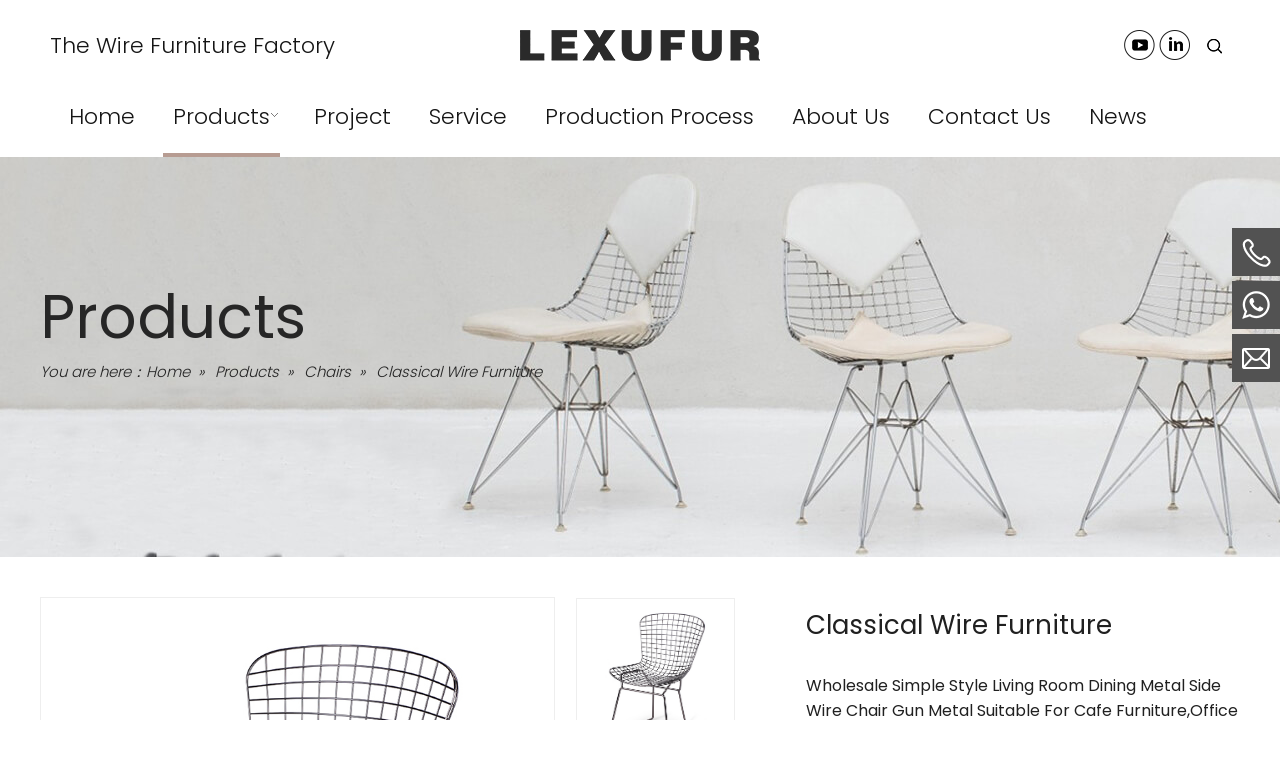

--- FILE ---
content_type: text/html; charset=UTF-8
request_url: https://www.lexufur.net/product/classical-wire-furniture.html
body_size: 5270
content:
<!--Designed by Suzhou Wonder Technology Co., Ltd.<br>
If you have any comments or suggestions please send your E-mail to service@iwonder.cn -->

<!DOCTYPE html>
<html lang="en">
<head>
    <meta charset="UTF-8">
    <title>Classical Wire Furniture - Buy Wholesale Simple Style Living Room Dining Metal Side Wire Chair Gun Metal, plating gun metal metal wire side chair, wire dining chair Product on QianFU Furniture Manufacture Co.,Limited</title>
    <link rel="canonical" href="https://www.lexufur.net/product/classical-wire-furniture.html">
    <style>
        .list-paddingleft-2{
            padding-left: 20px;
        }
    </style>
    <meta name="keywords" content="Wholesale Simple Style Living Room Dining Metal Side Wire Chair Gun Metal, plating gun metal metal wire side chair, wire dining chair"/>
    <meta name="description" content="Classical Wire Furniture, find complete details about Classical Wire Furniture, Wholesale Simple Style Living Room Dining Metal Side Wire Chair Gun Metal, plating gun metal metal wire side chair, wire dining chair - QianFU Furniture Manufacture Co.,Limited"/>
    <meta http-equiv="X-UA-Compatible" content="IE=edge,Chrome=1"/>
    <meta name="viewport" content="width=device-width, initial-scale=1.0, maximum-scale=1.0, user-scalable=no">
    <meta property="og:title" content="Classical Wire Furniture"/>
    <meta property="og:type" content="website"/>
    <meta property="og:url" content="https://www.lexufur.net/product/classical-wire-furniture.html"/>
    <meta property="og:site_name" content="LEXUFUR"/>
    <meta property="og:description" content="Classical Wire Furniture, find complete details about Classical Wire Furniture, Wholesale Simple Style Living Room Dining Metal Side Wire Chair Gun Metal, plating gun metal metal wire side chair, wire dining chair - QianFU Furniture Manufacture Co.,Limited"/>
    <meta property="og:image" content="https://lexufur.usa02.wondercdn.com/uploads/image/5e1bcd56ecdfb.JPG"/>
                <link href="https://fonts.googleapis.com/css?family=Poppins:300,400,700&display=swap" rel="stylesheet">
    <link rel="stylesheet" href="/public/static/css/home/en-us/reset.css">
    <link rel="stylesheet" href="/public/static/css/home/en-us/style.css">
    <script src="https://lexufur.usa02.wondercdn.com/public/static/js/home/en-us/jquery-1.8.3.min.js"></script>
            <!-- Google Tag Manager -->
<script>(function(w,d,s,l,i){w[l]=w[l]||[];w[l].push({'gtm.start':
new Date().getTime(),event:'gtm.js'});var f=d.getElementsByTagName(s)[0],
j=d.createElement(s),dl=l!='dataLayer'?'&l='+l:'';j.async=true;j.src=
'https://www.googletagmanager.com/gtm.js?id='+i+dl;f.parentNode.insertBefore(j,f);
})(window,document,'script','dataLayer','GTM-5JBK3D2');</script>
<!-- End Google Tag Manager --></head>
<body>
<!-- Google Tag Manager (noscript) -->
<noscript><iframe src="https://www.googletagmanager.com/ns.html?id=GTM-5JBK3D2"
height="0" width="0" style="display:none;visibility:hidden"></iframe></noscript>
<!-- End Google Tag Manager (noscript) --><div class="header">
    <div class="headerTop">
        <div class="container_1600">
            <div class="conBox">
                <div class="textBox">
                    <div class="text">
                        <p>The Wire Furniture Factory</p>
                    </div>
                    <div class="headerInfo">
                        <div class="headerShape">
                                                        <a href="https://www.youtube.com/channel/UCNGmkIWhbWLZLrviMMF585A" target="_blank" rel="nofollow" title="Youtube" class="wow bounceInDown" data-wow-delay=".5s"><img src="https://lexufur.usa02.wondercdn.com/public/static/images/home/en-us/youtube.png" alt="Youtube"></a>
                                                        <a href="https://www.linkedin.com/company/qianfu-furniture-manufacture" target="_blank" rel="nofollow" title="Linkedin" class="wow bounceInDown" data-wow-delay=".7s"><img src="https://lexufur.usa02.wondercdn.com/public/static/images/home/en-us/linkedin.png" alt="Linkedin"></a>
                                                    </div>
                        <div class="header_search_box">
                            <a href="javascript:;" class="search_click">
                                <img src="https://lexufur.usa02.wondercdn.com/public/static/images/home/en-us/reset/open_search_form.png" alt="" class="open">
                                <img src="https://lexufur.usa02.wondercdn.com/public/static/images/home/en-us/reset/close_search_form.png" alt="" class="close">
                            </a>
                            <form action="/search.html" class="search_form">
                                <div class="info">
                                    <input class="inp_control" type="text" name="keyword" placeholder="Search..." autocomplete="off">
                                    <input class="btn_search" type="submit">
                                </div>
                            </form>
                        </div>
                    </div>
                </div>
                <div class="logo_box">
                    <a href="/">
                        <img src="https://lexufur.usa02.wondercdn.com/uploads/image/5e16e86ed0817.png" alt="China Furniture Manufacturer">
                    </a>
                </div>
            </div>
        </div>
    </div>
    <div class="headerNavBox">
        <div class="container_1600">
            <div class="header_nav">
                <div class="nav">
                    <ul class="nav_normal nav_list">
                        <li class="dropdown ">
                            <a href="/">
                                <span>Home</span>
                            </a>
                        </li>
                                                <li class="dropdown active">
                            <a href="/products.html">
                                <span>Products</span>
                                <i></i>                            </a>
                                                        <ul class="dropdown_menu">
                                                                <li><a href="/products-category/chairs.html">Chairs</a></li>
                                                                <li><a href="/products-category/bar-stools.html">Bar Stools</a></li>
                                                                <li><a href="/products-category/dining-table.html">Dining Table</a></li>
                                                                <li><a href="/products-category/bar-table.html">Bar Table</a></li>
                                                                <li><a href="/products-category/side-table.html">Side Table</a></li>
                                                                <li><a href="/products-category/coffee-table.html">Coffee Table</a></li>
                                                                <li><a href="/products-category/wire-sofa.html">Wire Sofa</a></li>
                                                            </ul>
                                                    </li>
                                                <li class="dropdown ">
                            <a href="/project.html">
                                <span>Project</span>
                                                            </a>
                                                    </li>
                                                <li class="dropdown ">
                            <a href="/service.html">
                                <span>Service</span>
                                                            </a>
                                                    </li>
                                                <li class="dropdown ">
                            <a href="/production-process.html">
                                <span>Production Process</span>
                                                            </a>
                                                    </li>
                                                <li class="dropdown ">
                            <a href="/about-us.html">
                                <span>About Us</span>
                                                            </a>
                                                    </li>
                                                <li class="dropdown ">
                            <a href="/contact-us.html">
                                <span>Contact Us</span>
                                                            </a>
                                                    </li>
                                                <li class="dropdown ">
                            <a href="/news.html">
                                <span>News</span>
                                                            </a>
                                                    </li>
                                            </ul>
                </div>

            </div>
        </div>
    </div>
</div>
<div class="m_header shadow">
    <div class="logo_box">
        <a href="/"> <img src="https://lexufur.usa02.wondercdn.com/uploads/image/5e16e86ed0817.png" alt="China Furniture Manufacturer"></a>
    </div>
    <a id="" class="nav_toggle" href="javascript:;"><span></span></a>
    <div class="m_nav">
        <ul class="m_nav_list m_nav_toggle">
            <li class="dropdown ">
                <a href="/">
                    <span>Home</span>
                </a>
            </li>
                        <li class="dropdown active">
                <i></i>                <a href="/products.html">
                    <span>Products</span>
                </a>
                                <ul class="dropdown_menu">
                                        <li><a href="/products-category/chairs.html">Chairs</a></li>
                                        <li><a href="/products-category/bar-stools.html">Bar Stools</a></li>
                                        <li><a href="/products-category/dining-table.html">Dining Table</a></li>
                                        <li><a href="/products-category/bar-table.html">Bar Table</a></li>
                                        <li><a href="/products-category/side-table.html">Side Table</a></li>
                                        <li><a href="/products-category/coffee-table.html">Coffee Table</a></li>
                                        <li><a href="/products-category/wire-sofa.html">Wire Sofa</a></li>
                                    </ul>
                            </li>
                        <li class="dropdown ">
                                <a href="/project.html">
                    <span>Project</span>
                </a>
                            </li>
                        <li class="dropdown ">
                                <a href="/service.html">
                    <span>Service</span>
                </a>
                            </li>
                        <li class="dropdown ">
                                <a href="/production-process.html">
                    <span>Production Process</span>
                </a>
                            </li>
                        <li class="dropdown ">
                                <a href="/about-us.html">
                    <span>About Us</span>
                </a>
                            </li>
                        <li class="dropdown ">
                                <a href="/contact-us.html">
                    <span>Contact Us</span>
                </a>
                            </li>
                        <li class="dropdown ">
                                <a href="/news.html">
                    <span>News</span>
                </a>
                            </li>
                    </ul>
    </div>
</div>

<div class="productBanner">
    <div class="img" style="background-image: url('https://lexufur.usa02.wondercdn.com/uploads/image/5e1708b25460c.jpg');"></div>
    <div class="textBox">
        <div class="container_1200">
            <div class="text">
                <h3>Products</h3>
            </div>
            <div class="Crumbs productCrumbs">
                <div class="container_1600">
                    <div class="Crumbs_nav">
                        <span class="youAreHere">You are here：</span><ul itemscope itemtype="https://schema.org/BreadcrumbList"><li itemprop="itemListElement" itemscope="" itemtype="https://schema.org/ListItem"><a itemprop="item" href='/' ><span itemprop="name">Home</span></a><meta itemprop="position" content="1" /></li> <i>»</i> <li itemprop="itemListElement" itemscope="" itemtype="https://schema.org/ListItem"><a itemscope itemtype="https://schema.org/WebPage" itemprop="item" itemid='/products'  href='/products.html' ><span itemprop="name">Products</span></a><meta itemprop="position" content="2" /></li> <i>»</i> <li itemprop="itemListElement" itemscope="" itemtype="https://schema.org/ListItem"><a itemscope itemtype="https://schema.org/WebPage" itemprop="item" itemid='/products-category/chairs'  href='/products-category/chairs.html' ><span itemprop="name">Chairs</span></a><meta itemprop="position" content="3" /></li> <i>»</i> <li itemprop="itemListElement" itemscope="" itemtype="https://schema.org/ListItem"><a itemscope itemtype="https://schema.org/WebPage" itemprop="item" itemid='/product/classical-wire-furniture'  href='/product/classical-wire-furniture.html'  class='on'><span itemprop="name">Classical Wire Furniture</span></a><meta itemprop="position" content="4" /></li></ul>                    </div>
                </div>
            </div>
        </div>
    </div>
</div>

<div class="productDetailBox1">
    <div class="container_1200">
        <div class="productContent">
            <div class="productImg wow bounceInDown">
                <div class="productBigImg">
                    <div class="bigImg">
                                                <div class="slick_first">
                            <div class="img"><img src="https://lexufur.usa02.wondercdn.com/uploads/image/5e1bcd56ecdfb.JPG" alt="Classical Wire Furniture"></div>
                        </div>
                                                <div class="slick_first">
                            <div class="img"><img src="https://lexufur.usa02.wondercdn.com/uploads/image/5e1bcd571c87f.JPG" alt="Classical Wire Furniture"></div>
                        </div>
                                                <div class="slick_first">
                            <div class="img"><img src="https://lexufur.usa02.wondercdn.com/uploads/image/5e1bcd5740b41.JPG" alt="Classical Wire Furniture"></div>
                        </div>
                                                <div class="slick_first">
                            <div class="img"><img src="https://lexufur.usa02.wondercdn.com/uploads/image/5e1bcd57b0606.JPG" alt="Classical Wire Furniture"></div>
                        </div>
                                                <div class="slick_first">
                            <div class="img"><img src="https://lexufur.usa02.wondercdn.com/uploads/image/5e1bcd58248b7.JPG" alt="Classical Wire Furniture"></div>
                        </div>
                                                <div class="slick_first">
                            <div class="img"><img src="https://lexufur.usa02.wondercdn.com/uploads/image/5e1bcd57f34fc.JPG" alt="Classical Wire Furniture"></div>
                        </div>
                                            </div>
                                    </div>
                <div class="smallImg">
                                        <div class="slick_first">
                        <div class="img"><img src="https://lexufur.usa02.wondercdn.com/uploads/image/5e1bcd56ecdfb.JPG" alt="Classical Wire Furniture"></div>
                    </div>
                                        <div class="slick_first">
                        <div class="img"><img src="https://lexufur.usa02.wondercdn.com/uploads/image/5e1bcd571c87f.JPG" alt="Classical Wire Furniture"></div>
                    </div>
                                        <div class="slick_first">
                        <div class="img"><img src="https://lexufur.usa02.wondercdn.com/uploads/image/5e1bcd5740b41.JPG" alt="Classical Wire Furniture"></div>
                    </div>
                                        <div class="slick_first">
                        <div class="img"><img src="https://lexufur.usa02.wondercdn.com/uploads/image/5e1bcd57b0606.JPG" alt="Classical Wire Furniture"></div>
                    </div>
                                        <div class="slick_first">
                        <div class="img"><img src="https://lexufur.usa02.wondercdn.com/uploads/image/5e1bcd58248b7.JPG" alt="Classical Wire Furniture"></div>
                    </div>
                                        <div class="slick_first">
                        <div class="img"><img src="https://lexufur.usa02.wondercdn.com/uploads/image/5e1bcd57f34fc.JPG" alt="Classical Wire Furniture"></div>
                    </div>
                                    </div>
            </div>
            <div class="productParameter wow lightSpeedIn">
                <div class="text">
                    <h1>Classical Wire Furniture</h1>
                    <p>Wholesale Simple Style Living Room Dining Metal Side Wire Chair Gun Metal
Suitable For Cafe Furniture,Office Furniture,Restaurant Furniture.
 </p>
                </div>
                                    <div class="productColor">
                        <h3>Choose Colour or inquiry costomized</h3>
                        <ul>
                                                            <li><img src="https://lexufur.usa02.wondercdn.com/uploads/image/5e191e8640129.jpg" alt="clour"></li>
                                                    </ul>
                    </div>
                                <div class="a"><a onclick="num()" pro_id="26" class="a1" style="cursor:pointer;">Inquiry</a></div>
            </div>
        </div>
    </div>
</div>

<div class="productDetailBox2">
    <div class="productTabClickBox">
        <div class="container_1200">
            <div class="productTabClick">
                                    <li class="item on" data-name="1">Parameter</li>
                                    <li class="item " data-name="2">Feature</li>
                                    <li class="item " data-name="3">Reality Display</li>
                            </div>
        </div>
    </div>
    <div class="productTabSwitchBox">
        <div class="container_1200">
                        <div class="productTabSwitch  on" data-name="1">
                <div class="text">
                    <table><tbody><tr class="firstRow"><td>Item Name</td><td style="word-break: break-all;">Modern Metal Wire Chair</td></tr><tr><td>Item No</td><td style="word-break: break-all;">LXF043</td></tr><tr><td>Finish</td><td style="word-break: break-all;">Steel frame with gold finish ,available in a range of colours.</td></tr><tr><td>Item Size</td><td style="word-break: break-all;">54X61X81 cm</td></tr><tr><td>Box Size</td><td style="word-break: break-all;">62X55X55CM</td></tr><tr><td>N.W/G.W</td><td style="word-break: break-all;">12.2kg / 15.5kg</td></tr><tr><td>Bearing Weight</td><td style="word-break: break-all;">100-150Kg</td></tr><tr><td>Style</td><td>Modern, Glam</td></tr><tr><td>Assembly Required</td><td style="word-break: break-all;">need assemble</td></tr><tr><td>Package</td><td style="word-break: break-all;">2pcs/ctn</td></tr><tr><td style="word-break: break-all;">Loadability</td><td style="word-break: break-all;">690</td></tr><tr><td>Port</td><td>ShenZhen</td></tr></tbody></table>                </div>
            </div>
                        <div class="productTabSwitch  " data-name="2">
                <div class="text">
                    <ul class=" list-paddingleft-2"><li><p>Manufactured from 12mm and 4mm wire<br/></p></li><li><p>Pads on table base protect floors.</p></li></ul>                </div>
            </div>
                        <div class="productTabSwitch  " data-name="3">
                <div class="text">
                                    </div>
            </div>
                    </div>
    </div>
</div>
<div class="productDetailBox3">
    <div class="container_1200">
        <div class="title"><h2>Related Product Recommendation</h2></div>
        <div class="imgBox">
                            <div class="img wow bounceInDown" data-wow-delay=".3s">
                    <a href="/product/outdoor-metal-wire-lounge-chair.html"><img src="https://lexufur.usa02.wondercdn.com/uploads/image/220-2206719e56b582c6.JPG" alt="Metal Wire Lounge Chair "></a>
                    <h3>Metal Wire Lounge Chair </h3>
                </div>
                            <div class="img wow bounceInDown" data-wow-delay=".3s">
                    <a href="/product/solid-wood-with-natural-rattan-steel-cesca-chair-dining-chair.html"><img src="https://lexufur.usa02.wondercdn.com/uploads/image/220-2205f3a4bdf89a1f.jpg" alt="Solid Wood With Natural Rattan Steel Cesca Chair Dining Chair "></a>
                    <h3>Solid Wood With Natural Rattan Steel Cesca Chair Dining Chair </h3>
                </div>
                            <div class="img wow bounceInDown" data-wow-delay=".3s">
                    <a href="/product/plia-folding-chair-with-rattan.html"><img src="https://lexufur.usa02.wondercdn.com/uploads/image/220-2205ed0a1a59ecb0.jpg" alt="2020 New  Woven Wicker / Rattan Plia Folding Chair"></a>
                    <h3>2020 New  Woven Wicker / Rattan Plia Folding Chair</h3>
                </div>
                            <div class="img wow bounceInDown" data-wow-delay=".3s">
                    <a href="/product/dining-room-chair-nordic-morden-leather-upholstered-dining-chair.html"><img src="https://lexufur.usa02.wondercdn.com/uploads/image/220-220663c24a52bb75.jpg" alt="Dining Room Chair Nordic Morden Leather Upholstered Dining Chair"></a>
                    <h3>Dining Room Chair Nordic Morden Leather Upholstered Dining Chair</h3>
                </div>
                    </div>
    </div>
</div>
<div class="footer_box">
    <div class="fast_navigation">
        <div class="container_1600">
            <div class="itemBox">
                <div class="item wow lightSpeedIn" data-wow-delay=".3s">
                    <h2>Quick Links</h2>
                    <ul>
                        <li><a href="/">Home</a></li>
                                                <li><a href="/project.html">Project</a></li>
                                                <li><a href="/service.html">Service</a></li>
                                                <li><a href="/customized.html">Customized</a></li>
                                                <li><a href="/production-process.html">Production Process</a></li>
                                                <li><a href="/about-us.html">About Us</a></li>
                                                <li><a href="/news.html">News</a></li>
                                            </ul>
                </div>
                <div class="item wow lightSpeedIn" data-wow-delay=".3s">
                    <h2>Products</h2>
                    <ul>
                                                <li><a href="/products-category/chairs.html">Chairs</a></li>
                                                <li><a href="/products-category/bar-stools.html">Bar Stools</a></li>
                                                <li><a href="/products-category/dining-table.html">Dining Table</a></li>
                                                <li><a href="/products-category/bar-table.html">Bar Table</a></li>
                                                <li><a href="/products-category/side-table.html">Side Table</a></li>
                                                <li><a href="/products-category/coffee-table.html">Coffee Table</a></li>
                                                <li><a href="/products-category/wire-sofa.html">Wire Sofa</a></li>
                                            </ul>
                </div>
                <div class="item wow lightSpeedIn" data-wow-delay=".3s">
                    <h2>Contact Us</h2>
                    <ul>
                        <li>Phone: <a href="tel:86-769-88516455">86-769-88516455</a></li>
                        <li>WhatsApp: <a href="whatsapp://send?phone+86-158 1760 0241" rel="nofollow" target="_blank">+86-158 1760 0241</a></li>
                        <li>Email: <a href="javascript:;" class="email_click" data-email="market@jmwj.com.cn">market@jmwj.com.cn</a></li>
                        <li>Add: NO.2 NanChang Road, WangNiuDun Town, DongGuan City, China</li>
                    </ul>
                    <div class="footer_shape">
                                                <a href="https://www.youtube.com/channel/UCNGmkIWhbWLZLrviMMF585A" target="_blank" rel="nofollow" title="Youtube" class="wow bounceInDown" data-wow-delay=".5s"><img src="https://lexufur.usa02.wondercdn.com/public/static/images/home/en-us/youtube.png" alt="Youtube"></a>
                                                <a href="https://www.linkedin.com/company/qianfu-furniture-manufacture" target="_blank" rel="nofollow" title="Linkedin" class="wow bounceInDown" data-wow-delay=".7s"><img src="https://lexufur.usa02.wondercdn.com/public/static/images/home/en-us/linkedin.png" alt="Linkedin"></a>
                                            </div>
                </div>
                <div class="item wow lightSpeedIn" data-wow-delay=".3s">
                    <h2>Drop A message</h2>
                    <div class="footerForm">
                        <form action="/home/Base/message" id="f_form" method="post">
                            <div class="info">
                                <label for="footerName" class="label_control">*Name</label>
                                <input type="text" class="required" id="footerName" name="name">
                                <label for="footerName" class="tips"></label>
                            </div>
                            <div class="info">
                                <label for="footerTel" class="label_control">*Tel</label>
                                <input type="text" class="required" id="footerTel" name="tel">
                                <label for="footerTel" class="tips"></label>
                            </div>
                            <div class="info">
                                <label for="footerEmail" class="label_control">*Email</label>
                                <input type="text" class="required email" id="footerEmail" name="email">
                                <label for="footerEmail" class="tips"></label>
                            </div>
                            <div class="info">
                                <label for="footerCompany" class="label_control">*Message</label>
                                <textarea class="required" id="footerCompany" name="content"></textarea>
                                <label for="footerCompany" class="tips"></label>
                            </div>
                            <div class="info imgVerifyCode">
                                <label for="footerVerify" class="label_control">*Verify Code</label>
                                <input id="footerVerify" class="required" name="captcha" type="text" autocomplete="off">
                                <label for="footerVerify" class="tips"></label>
                                <img src="/home/Base/captcha?kk=3" alt="captcha" onclick="this.src='/home/Base/captcha?kk=3'" class="Verify_img kk3" style="position: absolute;right: 4px;top: 6px;height: 32px;cursor: pointer;">
                            </div>
                            <div class="info">
                                <input  type= "hidden" name="kk" value="3"/>
                                <input type="hidden" name ="ecrs" value="ViJ4bOSMML4GUgpNRw">
                                <input type="hidden" name ="encrypt_url" value="89c81c1af00e712d471597213420beb3">
                                <input  type= "hidden" name="url" value="/product/classical-wire-furniture.html"/>
                                <input type="submit" class="footer_submit" value="Submit">
                            </div>
                        </form>
                    </div>
                </div>
            </div>
        </div>
    </div>
    <div class="footer_copyright">
        <div class="container_1600">
            <div class="text">
                <p>Copyright  © 2019-2020 QianFU Furniture Manufacture Co.,Limited<span>All rights reserved.</span><a href="/sitemap.html" class="site_map">Site Map</a> Powered by <a href="https://www.iwonder.cn" target="_blank" rel="nofollow">iwonder.cn</a></p>
            </div>
        </div>
    </div>
</div>

<div id="back_top"><a href="javascript:;"></a></div>

<div class="ejectEmail_form">
    <em class="close_Emailform">×</em>
    <form action="/home/Base/message" method="post" id="email_form">
        <input type="hidden" name="send_email" id="address" />
        <p>Contact Us</p>
        <div class="info">
            <label for="email_name" class="label_control">*Name</label>
            <input type="text" class="required" id="email_name" name="name">
            <label for="email_name" class="tips"></label>
        </div>
        <div class="info">
            <label for="email_tel" class="label_control">*Phone</label>
            <input type="text" class="required" id="email_tel" name="tel">
            <label for="email_tel" class="tips"></label>
        </div>
        <div class="info">
            <label for="email_email" class="label_control">*Email</label>
            <input type="text" class="required email" id="email_email" name="email">
            <label for="email_email" class="tips"></label>
        </div>
        <div class="info">
            <label for="email_company" class="label_control">*Message</label>
            <textarea class="required" id="email_company" name="content"></textarea>
            <label for="email_company" class="tips"></label>
        </div>
        <div class="info imgVerifyCode">
            <label for="email_Verify" class="label_control">*Verify Code</label>
            <input id="email_Verify" class="required" name="captcha" type="text" autocomplete="off">
            <label for="email_Verify" class="tips" style="top:32px"></label>
            <img src="/home/Base/captcha?kk=2" alt="captcha" onclick="this.src='/home/Base/captcha?kk=2'" class="Verify_img kk2" style="position: absolute;right: 4px;top: 4px;height: 32px;cursor: pointer;">
        </div>
        <div class="info">
            <input  type= "hidden" name="kk" value="2"/>
            <input type="hidden" name ="ecrs" value="ViJ4bOSMML4GUgpNRw">
            <input type="hidden" name ="encrypt_url" value="89c81c1af00e712d471597213420beb3">
            <input  type= "hidden" name="url" value="/product/classical-wire-furniture.html"/>
            <input type="submit" id="email_btn" value="Submit">
        </div>
    </form>
</div>
<div class="ejectEmailform_bj"></div>

<div class="Fast_contact">
    <ul class="onlineservice_box">

        <li class="onlineservice_li email_click" data-email="market@jmwj.com.cn">
            <a class="onlineService_form" rel="nofollow" href="javascript:;"></a>
        </li>

        <li class="onlineservice_li">
            <a class="onlineService_tel" rel="nofollow" href="tel:86-769-88516455"></a>
            <ul class="onlineservice_tips">
                <li>
                    <a class="for_tel" rel="nofollow" href="tel:86-769-88516455">86-769-88516455</a>
                </li>
            </ul>
        </li>

        <li class="onlineservice_li">
            <a class="onlineService_whatsApp" rel="nofollow" href="whatsapp://send?phone=+86-158 1760 0241"></a>
            <ul class="onlineservice_tips">
                <li>
                    <a class="for_whatsApp" rel="nofollow" href="whatsapp://send?phone=+86-158 1760 0241">+86-158 1760 0241</a>
                </li>
            </ul>
        </li>

        <li class="onlineservice_li">
            <a class="onlineService_email" rel="nofollow" href="mailto:market@jmwj.com.cn"></a>
            <ul class="onlineservice_tips">
                <li>
                    <a class="for_email" rel="nofollow" href="mailto:market@jmwj.com.cn">market@jmwj.com.cn</a>
                </li>
            </ul>
        </li>
    </ul>
</div>

<div class="ifream_box">
    <div class="cboxOverlay" style="display: none;"></div>
    <div class="colorbox" style="display: none;">
        <div class="colse_click"></div>
        <iframe src="" frameborder="0" allow="accelerometer; autoplay; encrypted-media; gyroscope; picture-in-picture" allowfullscreen></iframe>
    </div>
</div>
<script src="https://lexufur.usa02.wondercdn.com/public/static/js/home/en-us/collection.js"></script>
<script src="/public/static/js/home/en-us/public.js"></script>
<script src="/public/static/js/home/en-us/iwonder.js"></script>
<script src="https://lexufur.usa02.wondercdn.com/public/static/js/common/jquery.form.js"></script>
<script src="https://lexufur.usa02.wondercdn.com/public/static/js/common/layer/layer.js"></script>
<script src="https://lexufur.usa02.wondercdn.com/public/static/js/home/en-us/php.js"></script>
<script>
    window.menu = '0';
    window.select = '0';
</script>
</body>
</html>

--- FILE ---
content_type: text/css
request_url: https://www.lexufur.net/public/static/css/home/en-us/reset.css
body_size: 14918
content:
/*reset*/
@charset "utf_8";

* {
    margin: 0;
    padding: 0;
    font-size: 14px;
    outline: none
}

body, div, dl, dt, dd, ul, ol, li, h1, h2, h3, h4, h5, h6, pre, form, fieldset, input, textarea, p, blockquote, th, td {
    margin: 0;
    padding: 0;
}

body {
    overflow-x: hidden;
    font-family: 'Poppins', sans-serif;
    -webkit-text-size-adjust: 100%;
    font-size: 14px;
    max-width: 2000px;
    margin: auto;
}

input[type="submit"],
input[type="reset"],
input[type="button"],
input[type="file"],
input[type="text"],
button,
textarea {
    -webkit-appearance: none;
    font-style: inherit;
    font-weight: inherit;
    font-family: inherit;
}

table {
    border-collapse: collapse;
    border-spacing: 0;
}

fieldset, img {
    border: 0;
}

ol, ul {
    list-style: none;
}

img {
    max-width: 100%;
}

h1, h2, h3, h4, h5, h6 {
    color: #333;
    font-weight: normal;
    line-height: 1;
}

em, i, b {
    font-weight: normal;
    font-style: normal;
}

a {
    opacity: 1;
    text-decoration: none;
    transition: all .3s
}

.clear_both {
    clear: both;
}

.pull_right {
    float: right;
}

.pull_left {
    float: left;
}

.inputon label.label_control {
    display: none;
}

/* Slider css*/
.slick-slider {
    outline: none;
}

.slick-slider {
    position: relative;
    display: block;
    box-sizing: border-box;
    -webkit-user-select: none;
    -moz-user-select: none;
    -ms-user-select: none;
    user-select: none;
    -webkit-touch-callout: none;
    -khtml-user-select: none;
    -ms-touch-action: pan-y;
    touch-action: pan-y;
    -webkit-tap-highlight-color: transparent;
}

.slick-list {
    position: relative;
    display: block;
    overflow: hidden;
    margin: 0;
    padding: 0;
}

.slick-list:focus {
    outline: none;
}

.slick-list.dragging {
    cursor: pointer;
    cursor: hand;
}

.slick-slider .slick-track,
.slick-slider .slick-list {
    -webkit-transform: translate3d(0, 0, 0);
    -moz-transform: translate3d(0, 0, 0);
    -ms-transform: translate3d(0, 0, 0);
    -o-transform: translate3d(0, 0, 0);
    transform: translate3d(0, 0, 0);
}

.slick-track {
    position: relative;
    top: 0;
    left: 0;
    display: block;
}

.slick-track:before,
.slick-track:after {
    display: table;
    content: '';
}

.slick-track:after {
    clear: both;
}

.slick-loading .slick-track {
    visibility: hidden;
}

.slick-slide {
    display: none;
    float: left;
    height: 100%;
    min-height: 1px;
}

.slick-slide:focus {
    outline: none;
}

[dir='rtl'] .slick-slide {
    float: right;
}

.slick-slide img {
    display: block;
}

.slick-slide.slick-loading img {
    display: none;
}

.slick-slide.dragging img {
    pointer-events: none;
}

.slick-initialized .slick-slide {
    display: block;
}

.slick-loading .slick-slide {
    visibility: hidden;
}

.slick-vertical .slick-slide {
    display: block;
    height: auto;
    border: 1px solid transparent;
}

.slick-arrow.slick-hidden {
    display: none;
}

.slick-prev, .slick-next {
    display: block;
    position: absolute;
    top: 50%;
    height: 40px;
    width: 40px;
    padding: 0;
    font-size: 0;
    line-height: 0;
    margin-top: -20px;
    cursor: pointer;
    color: transparent;
    border: none;
    outline: none;
    z-index: 40;
    -webkit-transition: all 0.5s;
    -moz-transition: all 0.5s;
    -ms-transition: all 0.5s;
    -o-transition: all 0.5s;
    transition: all 0.5s;
}

.slick-prev {
    left: 0;
}

.slick-prev:after {
    position: absolute;
    top: 0;
    left: 0;
    width: 100%;
    line-height: 40px;
    color: #000;
    font-size: 18px;
}

.slick-next {
    right: 0;
}

.slick-next:after {
    position: absolute;
    top: 0;
    left: 0;
    width: 100%;
    line-height: 40px;
    color: #000;
    font-size: 18px;
}

/*dots*/
.slick-dots {
    position: absolute;
    bottom: 20px;
    display: block;
    width: 100%;
    padding: 0;
    margin: 0;
    list-style: none;
    text-align: center;
    font-size: 0;
    z-index: 999;
}

.slick-dots li {
    position: relative;
    display: inline-block;
    *display: inline;
    width: 12px;
    height: 12px;
    padding: 0;
    margin: 0 4px;
    background: #999999;
    border-radius: 50%;
    cursor: pointer;
    -webkit-transition: all 0.5s;
    -moz-transition: all 0.5s;
    -ms-transition: all 0.5s;
    -o-transition: all 0.5s;
    transition: all 0.5s;
    zoom: 1;
}

.slick-dots li button {
    font-size: 0;
    line-height: 0;
    display: block;
    width: 12px;
    height: 12px;
    padding: 5px;
    cursor: pointer;
    color: transparent;
    border: 0;
    outline: none;
    background-color: transparent;
}

.slick-dots li.slick-active {
    background-color: #ffffff;
}

.slick-dots li a {
    font-size: 0;
    color: transparent;
    outline: none;
}

/*frame*/
.container {
    width: 1220px;
    padding-right: 10px;
    padding-left: 10px;
    margin-right: auto;
    margin-left: auto;
}

.container_1200 {
    width: 1200px;
    margin: auto;
}

.container_1600 {
    width: 1600px;
    margin: auto;
    transition: all .4s;
}

.row {
    margin-right: -10px;
    margin-left: -10px;
    *margin-right: 0px;
    *margin-left: 0px;
}

.col_box {
    *margin-left: 10px;
    *margin-right: 10px;
}

.container:before,
.container:after,
.container_1200:before,
.container_1200:after,
.row:before,
.row:after {
    display: table;
    content: " ";

}

.container:after,
.container_1200:after,
.row:after {
    clear: both;
}

*:before,
*:after,
* {
    -webkit-box-sizing: border-box;
    -moz-box-sizing: border-box;
    box-sizing: border-box;
}

* {
    -webkit-box-sizing: border-box;
    -moz-box-sizing: border-box;
    box-sizing: border-box;
}

.col_xs_1, .col_sm_1, .col_md_1, .col_lg_1,
.col_xs_2, .col_sm_2, .col_md_2, .col_lg_2,
.col_xs_3, .col_sm_3, .col_md_3, .col_lg_3,
.col_xs_4, .col_sm_4, .col_md_4, .col_lg_4,
.col_xs_5, .col_sm_5, .col_md_5, .col_lg_5,
.col_xs_6, .col_sm_6, .col_md_6, .col_lg_6,
.col_xs_7, .col_sm_7, .col_md_7, .col_lg_7,
.col_xs_8, .col_sm_8, .col_md_8, .col_lg_8,
.col_xs_9, .col_sm_9, .col_md_9, .col_lg_9,
.col_xs_10, .col_sm_10, .col_md_10, .col_lg_10,
.col_xs_11, .col_sm_11, .col_md_11, .col_lg_11,
.col_xs_12, .col_sm_12, .col_md_12, .col_lg_12,
.col_xs_13, .col_sm_13, .col_md_13, .col_lg_13,
.col_xs_14, .col_sm_14, .col_md_14, .col_lg_14,
.col_xs_15, .col_sm_15, .col_md_15, .col_lg_15,
.col_xs_16, .col_sm_16, .col_md_16, .col_lg_16,
.col_xs_17, .col_sm_17, .col_md_17, .col_lg_17,
.col_xs_18, .col_sm_18, .col_md_18, .col_lg_18,
.col_xs_19, .col_sm_19, .col_md_19, .col_lg_19,
.col_xs_20, .col_sm_20, .col_md_20, .col_lg_20,
.col_xs_21, .col_sm_21, .col_md_21, .col_lg_21,
.col_xs_22, .col_sm_22, .col_md_22, .col_lg_22,
.col_xs_23, .col_sm_23, .col_md_23, .col_lg_23,
.col_xs_24, .col_sm_24, .col_md_24, .col_lg_24,
.col_lg_1_5, .col_lg_1_7, .col_lg_1_9, .col_lg_1_10 {
    position: relative;
    min-height: 1px;
    padding-right: 10px;
    padding-left: 10px;
    *padding-right: 0px;
    *padding-left: 0px;
}

.col_lg_1, .col_lg_2, .col_lg_3, .col_lg_4, .col_lg_5, .col_lg_6, .col_lg_7, .col_lg_8, .col_lg_9, .col_lg_10, .col_lg_11, .col_lg_12, .col_lg_13, .col_lg_14, .col_lg_15, .col_lg_16, .col_lg_17, .col_lg_18, .col_lg_19, .col_lg_20, .col_lg_21, .col_lg_22, .col_lg_23, .col_lg_24, .col_lg_1_5, .col_lg_1_7, .col_lg_1_9, .col_lg_1_10 {
    float: left;
}

.col_lg_24 {
    width: 100%;
}

.col_lg_23 {
    width: 95.83333333%;
}

.col_lg_22 {
    width: 91.66666667%;
}

.col_lg_21 {
    width: 87.5%;
}

.col_lg_20 {
    width: 83.33333333%;
}

.col_lg_19 {
    width: 79.16666667%;
}

.col_lg_18 {
    width: 75%;
}

.col_lg_17 {
    width: 70.83333333%;
}

.col_lg_16 {
    width: 66.66666667%;
}

.col_lg_15 {
    width: 62.5%;
}

.col_lg_14 {
    width: 58.33333333%;
}

.col_lg_13 {
    width: 54.16666667%;
}

.col_lg_12 {
    width: 50%;
}

.col_lg_11 {
    width: 45.83333333%;
}

.col_lg_10 {
    width: 41.66666667%;
}

.col_lg_9 {
    width: 37.5%;
}

.col_lg_8 {
    width: 33.33333333%;
}

.col_lg_7 {
    width: 29.16666667%;
}

.col_lg_6 {
    width: 25%;
}

.col_lg_5 {
    width: 20.83333333%;
}

.col_lg_4 {
    width: 16.66666667%;
}

.col_lg_3 {
    width: 12.5%;
}

.col_lg_2 {
    width: 8.33333333%;
}

.col_lg_1 {
    width: 4.16666667%;
}

.col_lg_1_5 {
    width: 20%;
}

.col_lg_1_7 {
    width: 14.28662%;
}

.col_lg_1_9 {
    width: 11.11111%;
}

.col_lg_1_10 {
    width: 10%;
}

/*frame自适应*/
@media (max-width: 1200px) {
    .container,
    .container_1200 {
        width: 100%;
    }

    .container {
        padding-right: 10px;
        padding-left: 10px;
    }

    .row {
        margin-right: -10px;
        margin-left: -10px;
    }
}

/*col_md_*/
@media (max-width: 1200px) {
    .col_md_1, .col_md_2, .col_md_3, .col_md_4, .col_md_5, .col_md_6, .col_md_7, .col_md_8, .col_md_9, .col_md_10, .col_md_11, .col_md_12, .col_md_13, .col_md_14, .col_md_15, .col_md_16, .col_md_17, .col_md_18, .col_md_19, .col_md_20, .col_md_21, .col_md_22, .col_md_23, .col_md_24 {
        float: left;
    }

    .col_md_24 {
        width: 100%;
    }

    .col_md_23 {
        width: 95.83333333%;
    }

    .col_md_22 {
        width: 91.66666667%;
    }

    .col_md_21 {
        width: 87.5%;
    }

    .col_md_20 {
        width: 83.33333333%;
    }

    .col_md_19 {
        width: 79.16666667%;
    }

    .col_md_18 {
        width: 75%;
    }

    .col_md_17 {
        width: 70.83333333%;
    }

    .col_md_16 {
        width: 66.66666667%;
    }

    .col_md_15 {
        width: 62.5%;
    }

    .col_md_14 {
        width: 58.33333333%;
    }

    .col_md_13 {
        width: 54.16666667%;
    }

    .col_md_12 {
        width: 50%;
    }

    .col_md_11 {
        width: 45.83333333%;
    }

    .col_md_10 {
        width: 41.66666667%;
    }

    .col_md_9 {
        width: 37.5%;
    }

    .col_md_8 {
        width: 33.33333333%;
    }

    .col_md_7 {
        width: 29.16666667%;
    }

    .col_md_6 {
        width: 25%;
    }

    .col_md_5 {
        width: 20.83333333%;
    }

    .col_md_4 {
        width: 16.66666667%;
    }

    .col_md_3 {
        width: 12.5%;
    }

    .col_md_2 {
        width: 8.33333333%;
    }

    .col_md_1 {
        width: 4.16666667%;
    }
}

/*col_sm_*/
@media (max-width: 992px) {
    .col_sm_1, .col_sm_2, .col_sm_3, .col_sm_4, .col_sm_5, .col_sm_6, .col_sm_7, .col_sm_8, .col_sm_9, .col_sm_10, .col_sm_11, .col_sm_12, .col_sm_13, .col_sm_14, .col_sm_15, .col_sm_16, .col_sm_17, .col_sm_18, .col_sm_19, .col_sm_20, .col_sm_21, .col_sm_22, .col_sm_23, .col_sm_24 {
        float: left;
    }

    .col_sm_24 {
        width: 100%;
    }

    .col_sm_23 {
        width: 95.83333333%;
    }

    .col_sm_22 {
        width: 91.66666667%;
    }

    .col_sm_21 {
        width: 87.5%;
    }

    .col_sm_20 {
        width: 83.33333333%;
    }

    .col_sm_19 {
        width: 79.16666667%;
    }

    .col_sm_18 {
        width: 75%;
    }

    .col_sm_17 {
        width: 70.83333333%;
    }

    .col_sm_16 {
        width: 66.66666667%;
    }

    .col_sm_15 {
        width: 62.5%;
    }

    .col_sm_14 {
        width: 58.33333333%;
    }

    .col_sm_13 {
        width: 54.16666667%;
    }

    .col_sm_12 {
        width: 50%;
    }

    .col_sm_11 {
        width: 45.83333333%;
    }

    .col_sm_10 {
        width: 41.66666667%;
    }

    .col_sm_9 {
        width: 37.5%;
    }

    .col_sm_8 {
        width: 33.33333333%;
    }

    .col_sm_7 {
        width: 29.16666667%;
    }

    .col_sm_6 {
        width: 25%;
    }

    .col_sm_5 {
        width: 20.83333333%;
    }

    .col_sm_4 {
        width: 16.66666667%;
    }

    .col_sm_3 {
        width: 12.5%;
    }

    .col_sm_2 {
        width: 8.33333333%;
    }

    .col_sm_1 {
        width: 4.16666667%;
    }
}

/*col_xs_*/
@media (max-width: 767px) {
    .col_xs_1, .col_xs_2, .col_xs_3, .col_xs_4, .col_xs_5, .col_xs_6, .col_xs_7, .col_xs_8, .col_xs_9, .col_xs_10, .col_xs_11, .col_xs_12, .col_xs_13, .col_xs_14, .col_xs_15, .col_xs_16, .col_xs_17, .col_xs_18, .col_xs_19, .col_xs_20, .col_xs_21, .col_xs_22, .col_xs_23, .col_xs_24 {
        float: left;
    }

    .col_xs_24 {
        width: 100%;
    }

    .col_xs_23 {
        width: 95.83333333%;
    }

    .col_xs_22 {
        width: 91.66666667%;
    }

    .col_xs_21 {
        width: 87.5%;
    }

    .col_xs_20 {
        width: 83.33333333%;
    }

    .col_xs_19 {
        width: 79.16666667%;
    }

    .col_xs_18 {
        width: 75%;
    }

    .col_xs_17 {
        width: 70.83333333%;
    }

    .col_xs_16 {
        width: 66.66666667%;
    }

    .col_xs_15 {
        width: 62.5%;
    }

    .col_xs_14 {
        width: 58.33333333%;
    }

    .col_xs_13 {
        width: 54.16666667%;
    }

    .col_xs_12 {
        width: 50%;
    }

    .col_xs_11 {
        width: 45.83333333%;
    }

    .col_xs_10 {
        width: 41.66666667%;
    }

    .col_xs_9 {
        width: 37.5%;
    }

    .col_xs_8 {
        width: 33.33333333%;
    }

    .col_xs_7 {
        width: 29.16666667%;
    }

    .col_xs_6 {
        width: 25%;
    }

    .col_xs_5 {
        width: 20.83333333%;
    }

    .col_xs_4 {
        width: 16.66666667%;
    }

    .col_xs_3 {
        width: 12.5%;
    }

    .col_xs_2 {
        width: 8.33333333%;
    }

    .col_xs_1 {
        width: 4.16666667%;
    }
}

/*frame end*/

/*面包屑*/
.Crumbs {
    width: 100%;
    display: block;
    padding: 10px 0;
    overflow: hidden
}

.Crumbs_nav {
    overflow: hidden;
}

.Crumbs span.youAreHere {
    display: inline-block;
    float: left;
    line-height: 30px;
    font-size: 16px;
    font-weight: 300;
}

.Crumbs ul {
    float: left
}

.Crumbs ul i,.Crumbs ul li {
    display: inline-block;
    float: left;
    font-size: 16px;
    font-weight: 300;
    padding-right: 10px;
    line-height: 30px
}

.Crumbs ul li {
    padding-right: 3px
}

.Crumbs ul li a,.Crumbs ul li a span {
    line-height: 30px;
    height: 100%;
    font-size: 16px;
    display: inline-block
}

.Crumbs_nav a {
    margin-right: 5px;
    color: #151515;
    font-weight: 300
}

.Crumbs_nav a:hover {
    text-decoration: underline
}

/*page*/
.page_box {
    float: right;
}

.page {
    overflow: hidden;
    text-align: right;
    border-right: 1px solid #e5e5e5;
    font-size: 0;
}

.page li {
    float: left;
    height: 38px;
    width: 38px;
    background-color: #fff;
    line-height: 38px;
    border: 1px solid #e5e5e5;
    border-right: none;
    font-size: 12px;
    text-align: center;
    color: #666666;
    -webkit-transition: .3s;
    transition: .3s;
    zoom: 1;
}

.page li.disabled {
    cursor: no-drop;
}

.page li a {
    display: block;
    line-height: 38px;
    font-size: 12px;
    color: #666666;
}

.page li.active,
.page li.active a,
.page li:hover a,
.page li.active span {
    background-color: #1f1e1e;
    color: #fff;
}

.page .prev,
.page .next {
    font-weight: bold;
}

.m_page {
    display: none;
    width: 100%;
    height: 36px;
    border: 1px solid #ddd;
    border-left: none;
    line-height: 36px;
    font-size: 14px;
}

.m_page a {
    float: left;
    width: 33.333333%;
    border-left: 1px solid #ddd;
    text-align: center;
    background: #fff;
    height: 100%;
    color: #666;
}

/*product*/
.product_box {
    padding: 40px 0;
}

.product_box .submenu_wrap h2 {
    background: #b79c92;
    padding-left: 20px;
    position: relative;
    font-size: 18px;
    color: #ffffff;
    letter-spacing: 0;
    line-height: 2.4em;
}

.product_box .submenu_wrap h2 span {
    position: absolute;
    width: 20px;
    height: 20px;
    right: 10px;
    top: 50%;
    margin-top: -10px;
    background: url("https://lexufur.usa02.wondercdn.com/public/static/images/home/en-us/reset/pro_click.png") no-repeat top center;
    display: none;
}

.product_box .submenu_wrap h2.active span {
    background: url("https://lexufur.usa02.wondercdn.com/public/static/images/home/en-us/reset/pro_click.png") no-repeat bottom center;
}

.product_box .submenu_wrap ul {
    border: 1px solid #eeeeee;
}

.product_box .submenu_wrap ul li:nth-of-type(1) {
    border-top: 0;
}

.product_box .submenu_wrap ul li {
    border-top: 1px solid #eeeeee;
    background: #ffffff;
    position: relative;
}

.product_box .submenu_wrap ul li a {
    display: block;
    line-height: 36px;
    padding-left: 15px;
    font-size: 14px;
    color: #484848;
}

.product_box .submenu_wrap ul li a:hover {
    background: #f5f5f5;
}

.product_box .submenu_wrap_ul .submenu_ul li a {
    padding-left: 30px;
}

.product_box .submenu_wrap ul li span.li_click,
.product_box .submenu_wrap_ul .submenu_ul span.sec_click {
    position: absolute;
    background: url("https://lexufur.usa02.wondercdn.com/public/static/images/home/en-us/reset/li_click.png") top center no-repeat;
    height: 24px;
    width: 20px;
    display: block;
    left: auto;
    right: 10px;
    top: 8px;
    z-index: 10;
    cursor: pointer;
}

.product_box .submenu_wrap ul li span.li_click.active,
.product_box .submenu_wrap_ul .submenu_ul span.sec_click.active {
    background: url("https://lexufur.usa02.wondercdn.com/public/static/images/home/en-us/reset/li_click.png") bottom center no-repeat;
}

.product_box .submenu_wrap ul.submenu_ul {
    border: 0;
    display: none;
}

.product_box .submenu_wrap ul.submenu_ul dl {
    display: none;
}

.product_box .submenu_wrap ul.submenu_ul dl a {
    padding-left: 40px;
}

.Product_bt {
    overflow: hidden;
    margin-bottom: 15px;
}

.Product_bt h2{
    font-size: 24px;
    color: #333;
    line-height: 1.8em;
    text-align: left;
}
.Product_bt p{
    color: #545454;
    line-height: 1.6;
}

.products_list_box {
    overflow: hidden;
    padding-bottom: 20px;
    margin-left: -5px;
    margin-right: -5px;
}

.products_list_box .list_box {
    width: 33.3333%;
    float: left;
    margin-bottom: 20px;
    padding: 0 5px;
}

.products_list_box .product_list {
    padding: 5px;
    border: 1px solid #dddddd;
    position: relative;
}

.products_list_box .product_list > span {
    position: absolute;
    width: 27px;
    height: 33px;
    display: inline-block;
    right: -4px;
    top: 10px;
    z-index: 3;
    background-image: url("https://lexufur.usa02.wondercdn.com/public/static/images/home/en-us/reset/product_ico.png");
    background-repeat: no-repeat;
}

.products_list_box .product_list.new_products span {
    background-position: 0 0;
}

.products_list_box .product_list.hot_products span {
    background-position: 0 -39px;
}

.products_list_box .product_list.recommend_product span {
    background-position: 0 -77px;
}

.products_list_box .product_list.hot_recommend span {
    height: 70px;
    background-position: 0 -39px;
}

.products_list_box .product_list.hot_new span {
    height: 70px;
    background-position: 0 0;
}

.products_list_box .product_list.recommend_new span {
    height: 70px;
    background-image: url("https://lexufur.usa02.wondercdn.com/public/static/images/home/en-us/reset/product_ico2.png");
    background-position: 0 -39px;
}

.products_list_box .product_list.all_product span {
    height: 107px;
    background-position: 0 0;
}

.products_list_box .product_list:nth-of-type(4n) {
    margin-right: 0;
}

.products_list_box .product_list .img_box a {
    width: 100%;
    height: 200px;
    overflow: hidden;
    text-align: center;
    display: flex;
    justify-content: center;
    align-items: Center;
}

.products_list_box .product_list .img_box img {
    max-width: 100%;
    max-height: 100%;
    transition: all .3s;
}

.products_list_box .product_list:hover .img_box img {
    -webkit-transform: scale(1.1);
    -moz-transform: scale(1.1);
    -ms-transform: scale(1.1);
    -o-transform: scale(1.1);
    transform: scale(1.1);
    transition: all .3s;
}

.products_list_box .product_list .products_describe {
    padding-top: 5px;
}

.products_list_box .product_list .products_describe a {
    display: block;
    height: 40px;
    font-size: 14px;
    color: #222;
    line-height: 1.4;
    margin-bottom: 6px;
    overflow: hidden;
}

.products_list_box .product_list .products_describe a:hover {
    color: #b79c92;
}

.products_inquire {
    position: relative;
    height: 40px;
    width: 100%;
    overflow: hidden;
    padding-right: 40px;
}

.products_inquire a {
    font-size: 14px;
    text-align: left;
    line-height: 36px;
    color: #ffffff;
    white-space: nowrap;
    display: inline-block;
}

.products_inquire a.addToBasket {
    width: 100%;
    height: 40px;
    z-index: 2;
    background: #34495e;
    color: #ffffff;
    padding-left: 36px;
    line-height: 40px;
    cursor: pointer;
}

.products_inquire a.addToBasket:before {
    position: absolute;
    width: 40px;
    height: 40px;
    left: 0;
    content: '';
    background: url("https://lexufur.usa02.wondercdn.com/public/static/images/home/en-us/reset/inquire_img.png") no-repeat left top;
}

.products_inquire a.inquire {
    width: 100%;
    height: 40px;
    position: absolute;
    right: 0;
    top: 0;
    text-align: center;
    font-size: 15px;
    line-height: 40px;
    border-left: 1px solid #fff;
    background: #b79c92 url("https://lexufur.usa02.wondercdn.com/public/static/images/home/en-us/reset/inquire_img.png") no-repeat 25% -40px;
    z-index: 3;
}

/*product detail*/
.product_contant {
    overflow: hidden;
}

.product_img_box {
    width: 400px;
    overflow: hidden;
    float: left;
}

.product_img_slick_box {
    position: relative;
}

.product_video_click {
    position: absolute;
    width: 50px;
    height: 50px;
    bottom: 12px;
    left: 10px;
    z-index: 10;
}

.product_video_click a {
    width: 50px;
    height: 50px;
    display: block;
    background: url("https://lexufur.usa02.wondercdn.com/public/static/images/home/en-us/reset/main_circles.png") no-repeat left center;
    transition: all 0s;
}

.product_video_click a:hover {
    background: url("https://lexufur.usa02.wondercdn.com/public/static/images/home/en-us/reset/main_circles.png") no-repeat right center;
    transition: all 0s;
}

.product_video {
    position: absolute;
    height: 100%;
    width: 100%;
    top: 0;
    left: 0;
    right: 0;
    bottom: 0;
    display: none;
}

.product_video i {
    position: absolute;
    width: 30px;
    height: 30px;
    line-height: 30px;
    text-align: center;
    font-size: 30px;
    top: 10px;
    right: 10px;
    background: #666666;
    font-weight: 300;
    color: #ffffff;
    -webkit-border-radius: 50%;
    -moz-border-radius: 50%;
    border-radius: 50%;
    cursor: pointer;
    transition: all .3s;
    display: none;
}

.product_video i:hover {
    background: #999999;
    transition: all .3s;
}

.product_video iframe {
    width: 100%;
    height: 100%;
}

.pro_B_img {
    height: 310px;
    text-align: center;
    overflow: hidden;
    border: 1px solid #e5e5e5;
}

.pro_B_img .slick_first{
    height: 310px;
    display: flex;
    justify-content:center;
    align-items:Center;
}
.pro_B_img img {

}

.pro_B_img .slick-dots {
    bottom: 10px;
}

.pro_B_img .slick-dots li.slick-active {
    background: #d91828;
}

.pro_B_img > .slick_first {
    display: none;
}

.pro_B_img > .slick_first:nth-of-type(1) {
    display: block;
}

.pro_S_img {
    margin-top: 5px;
    height: 0;
    overflow: hidden;
}

.pro_S_img .slick_first {
    cursor: pointer;
    padding: 0 3px;
    overflow: hidden;
}

.pro_S_img img {
    border: 1px solid #ffffff;
}

.pro_S_img .slick_first:hover img {
    border: 1px dashed #666666;
}

.pro_S_img .slick-current img {
    border: 1px solid #666666;
}

.parameter_box {
    margin-left: 400px;
    padding-top: 10px;
    padding-left: 20px;
}

.parameter_box h1 {
    font-size: 24px;
    color: #0a090e;
    font-weight: 700;
    line-height: 1.5em;
    margin-bottom: 15px;
}

.parameter_box h1 i {
    display: inline-block;
    position: relative;
    line-height: 0;
    cursor: pointer;
    margin-left: 10px;
}

#qrcode {
    position: absolute;
    top: 25px;
    left: -147px;
    z-index: 9999;
    padding: 10px;
    background: #ffffff;
    width: 170px;
    height: 200px;
    display: none;
    border: 1px solid #eee;
}

#qrcode:before {
    position: absolute;
    content: 'Scan the QR code';
    bottom: 10px;
    left: 0;
    right: 0;
    text-align: center;
    line-height: 20px;
}

#qrcode canvas {
    width: 100% !important;
}

.parameter_box h3.new_pro {
    background: url("https://lexufur.usa02.wondercdn.com/public/static/images/home/en-us/reset/new_pro.png") no-repeat top right;
}

.parameter_box h3.hot_pro {
    background: url("https://lexufur.usa02.wondercdn.com/public/static/images/home/en-us/reset/hot_pro.png") no-repeat top right;
}

.parameter_box p {
    font-size: 16px;
    color: #626262;
    margin-bottom: 5px;
    line-height: 1.7em;
    font-weight: 300;
}

.description {
    overflow: hidden;
    margin-top: 30px;
}

.description span {
    width: 70px;
    color: #4e5152;
    font-size: 14px;
    display: inline-block;
}

.order_plus, .order_minus {
    background: #fff;
    border: 1px solid #ccc;
    border-radius: 1px;
    height: 1.8em;
    font-size: 14px !important;
    padding: 0 12px;
    color: #333;
    cursor: pointer;
    line-height: 1.8em;
    display: inline-block;
    text-align: center;
    vertical-align: top;
    outline: 0;
    text-decoration: none;
}

.order_minus {
    background: url("https://lexufur.usa02.wondercdn.com/public/static/images/home/en-us/reset/order_minus.png") no-repeat center;
}

.order_plus {
    background: url("https://lexufur.usa02.wondercdn.com/public/static/images/home/en-us/reset/order_plus.png") no-repeat center;
}

.order_quan_input {
    width: 40px;
    line-height: 1.8em;
    height: 1.8em;
    outline: 0;
    border: 1px solid #ccc;
    text-align: center;
    font-size: 14px;
}

.sharethis_inline {
    overflow: hidden;
}

.sharethis_inline > span {
    display: inline-block;
    float: left;
    margin-bottom: 10px;
    font-size: 14px;
    margin-right: 8px;
}

.sharethis_inline .fll > span {
    float: left;
}

.sharethis_inline .stButton {
    margin-right: 0;
    margin-left: 0;
}

.tag_box {
    overflow: hidden;
    margin-top: 10px;
}

.tag_box span,
.tag_box a {
    display: inline-block;
    float: left;
    margin-right: 5px;
    color: #bbbbbb;
    font-size: 11px;
    margin-bottom: 5px;
}

.tag_box a {
    border: 1px dashed #dddddd;
    padding: 1px 6px;
}

.tag_box a:hover {
    color: #000000;
    border: 1px solid #000000;
}

.parameter_btn {
    display: block;
    overflow: hidden;
    margin-top: 20px;
}

.parameter_btn a {
    float: left;
    display: inline-block;
    text-align: center;
    line-height: 37px;
    padding: 0 30px;
    color: #ffffff;
    margin-right: 10px;
    margin-bottom: 10px;
    font-size: 16px;
    cursor: pointer;
}

.parameter_btn a.a1 {
    padding: 0 40px;
    line-height: 38px;
    background-color: #0d6fb8;
    border: 1px solid #0d6fb8;
    color: #fff;
}

.parameter_btn a.a2 {
    background-color: #34495e;
    padding-left: 50px;
    position: relative;
}

.parameter_btn a.a2:before {
    position: absolute;
    width: 37px;
    height: 37px;
    left: 14px;
    content: '';
    background: url("https://lexufur.usa02.wondercdn.com/public/static/images/home/en-us/reset/inquire_img.png") no-repeat left top;;
}

.parameter_btn a:hover {
    opacity: .9;
}

.product_tab {
    margin-top: 20px;
    padding-top: 20px;
    border-top: 1px solid #dfdfdf;
}

.product_tab .left h3 {
    line-height: 45px;
    text-align: center;
    font-size: 16px;
    color: #666666;
    background: #f1f1f1;
    margin-bottom: 30px;
    border-bottom: 1px solid #dcdcdc;
}

.product_tab .tab_sub {
    width: 100%;
    overflow: hidden;
    border-top: 1px solid #dddddd;
    border-left: 1px solid #dddddd;
    border-right: 1px solid #dddddd;
    background: #efefef;
}

.product_tab .tab_sub.is_stuck {
    z-index: 99;
}

.product_tab .tab_sub li {
    float: left;
    line-height: 35px;
    margin: 0;
    padding: 0 20px;
    font-size: 14px;
    text-align: center;
    border-top: 2px solid #efefef;
    border-right: 1px solid #efefef;
    cursor: pointer;
    transition: all .3s;
}

.product_tab .tab_sub li:hover,
.product_tab .tab_sub li.on {
    background: #ffffff;
    color: #666666;
    border-top: 2px solid #666;
    border-right: 1px solid #dddddd;
    transition: all .3s;
}

.product_tab .tab_switch .switch {
    height: 0;
    overflow: hidden;
    position: relative;
}

.product_tab .tab_switch .switch.on {
    height: auto;
}

.product_tab .tab_switch .switch .con_box {
    overflow: hidden;
    border: 1px solid #dddddd;
    border-top: 0;
    padding: 10px 15px;
}

.product_tab .tab_switch .switch .con_box p {
    font-size: 14px;
    color: #666666;
    line-height: 1.6;
}

.product_tab .tab_switch .switch .con_box img {
    max-width: 100%;
    height: auto !important;
    vertical-align: top
}

.product_tab .tab_switch .switch .con_box iframe,
.product_tab .tab_switch .switch .con_box embed {
    max-width: 100%
}

.related_article {
    margin-bottom: 30px;
    overflow: hidden;
}

.related_article ul li {
    width: 50%;
    float: left;
    padding: 0 10px;
    position: relative;
}

.related_article ul li:before {
    position: absolute;
    content: '';
    width: 3px;
    height: 3px;
    left: 0;
    top: 50%;
    margin-top: -1px;
    background: #666666;
    -webkit-border-radius: 50%;
    -moz-border-radius: 50%;
    border-radius: 50%;
}

.related_article ul li a {
    font-size: 14px;
    color: #545454;
    line-height: 1.7em;
}

.related_article ul li a:hover {
    color: #3492c3;
}

.related_pro h2 {
    margin-bottom: 20px;
    position: relative;
    font-size: 24px;
    color: #333333;
    line-height: 1.8em;
    border-bottom: 2px solid #000000;
}

.related_pro .item_box {
    overflow: hidden;
    padding: 0 35px;
}

.related_pro .item_box .slick-prev,
.related_pro .item_box .slick-next {
    width: 21px;
    height: 42px;
    margin-top: -21px;
    background: url("https://lexufur.usa02.wondercdn.com/public/static/images/home/en-us/reset/buttonstyle.png") no-repeat;
}

.related_pro .item_box .slick-prev {
    background-position: left center;
}

.related_pro .item_box .slick-next {
    background-position: -22px center;
}

.related_pro .item {
    margin: 0 10px;
}

.related_pro .item .img {
    border: 1px solid #dddddd;
    display: flex;
    justify-content: center;
    align-items: Center;
    line-height: 0;
}

.related_pro .item .img img {
    max-width: 100%;
    max-height: 100%;
}

.related_pro .item .text {
    text-align: center;
    margin-top: 5px;
}

.related_pro .item .text h3 a {
    font-size: 14px;
    color: #545454;
    display: block;
}

.related_pro .item:hover .text a {
    color: #3492c3;
}

/*Basket*/
.prodInquireBasket {
    width: 230px;
    position: fixed;
    right: 0;
    bottom: 0;
    background-color: #fff;
    border: 1px solid #aaa;
    box-shadow: 0 0 8px #999;
    z-index: 999;
    display: none;
}

.basket_title {
    cursor: pointer;
    font-weight: bold;
    font-size: 12px;
    line-height: 36px;
    text-align: center;
    color: #fff;
    background-color: #7a8599;
    position: relative;
}

.basket_title:before {
    position: absolute;
    content: '';
    width: 20px;
    height: 20px;
    left: 10px;
    top: 8px;
    background: url("https://lexufur.usa02.wondercdn.com/public/static/images/home/en-us/reset/pro_click.png") no-repeat top center;
}

.basket_title span {
    cursor: pointer;
    font-weight: bold;
    font-size: 12px;
    line-height: 36px;
    text-align: center;
    color: #fff;
}

.basket_title em {
    font-size: 12px;
    line-height: 36px;
    color: #ffb629;
    font-weight: bold;
}

.basket_lists {
    padding: 2px 1px;
    height: 190px;
    overflow-y: auto;
}

.basket_lists ul li {
    padding: 8px 0;
    border-bottom: 1px solid #e8e8e8;
}

.basket_lists img {
    width: 55px;
    height: auto;
}

.basket_lists .prod_img {
    float: left;
    margin-left: 10px;
    margin-right: 10px;
}

.basket_lists .prod_bt {
    width: 140px;
    margin-left: 10px;
    overflow: hidden;
}

.basket_lists .prod_bt .prod_text a {
    width: 140px;
    overflow: hidden;
    white-space: nowrap;
    text-overflow: ellipsis;
    color: #246bb3;
}

.basket_lists .prod_bt .prod_delete a {
    font-size: 12px;
}

.basket_btns {
    padding: 10px;
    font-size: 12px;
}

.basket_btns .basketEmpty {
    line-height: 16px;
    padding: 4px 10px;
    font-size: 12px;
    color: #e64545;
    border: 0;
    background-color: #f1f1f1;
    border-radius: 3px;
    cursor: pointer;
}

.basket_btns .basketInquire {
    float: right;
    line-height: 16px;
    padding: 4px 10px;
    font-size: 12px;
    color: #fff;
    border: 0;
    background-color: #e64545;
    border-radius: 3px;
    cursor: pointer;
}

.shoppingBasketIcon {
    width: 50px;
    height: 50px;
    position: fixed;
    right: 10px;
    bottom: 100px;
    background: #7a8599;
    -webkit-border-radius: 50%;
    -moz-border-radius: 50%;
    border-radius: 50%;
    z-index: 99;
    cursor: pointer;
    display: none;
}

.shoppingBasketIcon img {
    margin-top: 10px;
    margin-left: 8px;
}

.shoppingIconNum {
    position: absolute;
    top: 0;
    display: block;
    right: -5px;
    width: 20px;
    height: 20px;
    font-size: 16px;
    background: red;
    border-radius: 10px;
    color: #fff;
    text-align: center;
    line-height: 20px;
}

/*easyzoom*/
.easyzoom_box img {
    max-width: none;
}

.easyzoom {
    position: relative;
    display: inline-block;
    *display: inline;
    *zoom: 1;
}

.easyzoom img {
    vertical-align: bottom;
}

.easyzoom.is-loading img {
    cursor: progress;
}

.easyzoom.is-ready img {
    cursor: crosshair;
}

.easyzoom.is-error img {
    cursor: not-allowed;
}

.easyzoom-notice {
    position: absolute;
    top: 50%;
    left: 50%;
    z-index: 150;
    width: 10em;
    margin: -1em 0 0 -5em;
    line-height: 2em;
    text-align: center;
    background: #FFF;
    box-shadow: 0 0 10px #888;
}

.easyzoom-flyout {
    position: absolute;
    z-index: 100;
    overflow: hidden;
    background: #FFF;
}

.easyzoom_overlay .easyzoom-flyout {
    top: 0;
    left: 0;
    width: 100%;
    height: 100%;
}

.easyzoom_adjacent .easyzoom-flyout {
    top: 0;
    left: 100%;
    width: 100%;
    height: 100%;
    margin-left: 20px;
}

/*news*/
.news_box {
    padding: 40px 0;
}

.news_box .submenu_wrap h2 {
    background: #212121;
    padding-left: 20px;
    position: relative;
    font-size: 18px;
    color: #ffffff;
    letter-spacing: 0;
    line-height: 2.4em;
}

.news_box .submenu_wrap h2 span {
    position: absolute;
    width: 20px;
    height: 20px;
    right: 10px;
    top: 50%;
    margin-top: -10px;
    background: url("https://lexufur.usa02.wondercdn.com/public/static/images/home/en-us/reset/pro_click.png") no-repeat top center;
    display: none;
}

.news_box .submenu_wrap h2.active span {
    background: url("https://lexufur.usa02.wondercdn.com/public/static/images/home/en-us/reset/pro_click.png") no-repeat bottom center;
}

.news_box .submenu_wrap ul {
    border: 1px solid #eeeeee;
}

.news_box .submenu_wrap ul li:nth-of-type(1) {
    border-top: 0;
}

.news_box .submenu_wrap ul li {
    border-top: 1px solid #eeeeee;
    background: #ffffff;
    position: relative;
}

.news_box .submenu_wrap ul li a {
    display: block;
    line-height: 36px;
    padding-left: 15px;
    font-size: 14px;
    color: #484848;
}

.news_box .submenu_wrap ul li a:hover {
    background: #f5f5f5;
}

.news_box .submenu_wrap_ul .submenu_ul li a {
    padding-left: 30px;
}

.news_box .submenu_wrap ul li span.li_click,
.news_box .submenu_wrap_ul .submenu_ul span.sec_click {
    position: absolute;
    background: url("https://lexufur.usa02.wondercdn.com/public/static/images/home/en-us/reset/li_click.png") top center no-repeat;
    height: 24px;
    width: 20px;
    display: block;
    left: auto;
    right: 10px;
    top: 8px;
    z-index: 10;
    cursor: pointer;
}

.news_box .submenu_wrap ul li span.li_click.active,
.news_box .submenu_wrap_ul .submenu_ul span.sec_click.active {
    background: url("https://lexufur.usa02.wondercdn.com/public/static/images/home/en-us/reset/li_click.png") bottom center no-repeat;
}

.news_box .submenu_wrap ul.submenu_ul {
    border: 0;
    display: none;
}

.news_box .submenu_wrap ul.submenu_ul dl {
    display: none;
}

.news_box .submenu_wrap ul.submenu_ul dl a {
    padding-left: 40px;
}

.news_bt {
    font-size: 24px;
    color: #333;
    line-height: 1.8em;
    text-align: left;
    border-bottom: 2px solid #000000;
    margin-bottom: 20px;
}

.news_box .news_list {
    background: #f7f7f7;
    position: relative;
    top: 0;
    height: 200px;
    overflow: hidden;
    margin-bottom: 30px;
    transition: all .5s;
}

.news_box .news_list:hover {
    top: -5px;
    webkit-box-shadow: -3px 3px 5px rgba(116, 119, 119, .5);
    -moz-box-shadow: -3px 3px 5px rgba(116, 119, 119, .5);
    box-shadow: -3px 3px 5px rgba(116, 119, 119, .5);
    transition: all .5s;
}

.news_box .news_img {
    height: 200px;
    width: 200px;
    float: left;
    line-height: 0;
}

.news_box .news_img a {
    display: block;
}

.news_box .news_img img {
    width: 100%;
    height: 100%;
}

.news_box .news_text {
    margin-left: 200px;
    padding-left: 20px;
    padding-right: 20px;
}

.news_box .news_text h3 {
    position: relative;
    font-size: 22px;
    line-height: 1.2;
    color: #545454;
    width: 100%;
    margin-top: 15px;
    padding-right: 85px;
    overflow: hidden;
    text-overflow: ellipsis;
    white-space: nowrap;
    transition: all .5s;
}

.news_box .news_text h3 i.time {
    position: absolute;
    right: 0;
    line-height: 26px;
    text-align: right;
    width: 80px;
}

.news_box .news_text p {
    height: 80px;
    font-size: 15px;
    line-height: 1.4;
    overflow: hidden;
    margin-bottom: 20px;
    margin-top: 10px;
    color: #545454;
    transition: all .5s;
}

.news_box .news_text span {
    font-size: 16px;
    border-top: 1px #999 solid;
    padding-top: 2px;
    color: #545454;
    transition: all .5s;
}

/*news detail*/
.news_content_title {
    text-align: center;
}

.news_content_title h1 {
    font-size: 32px;
    color: #545454;
    padding-bottom: 15px;
}

.news_content_title .news_infor span {
    padding: 0 7px;
}

.news_content_title .article_sharethis {
    padding: 20px 0;
    border-bottom: 1px solid #dddddd;
}

.news_content_text {
    padding: 40px 15px;
    border-bottom: 1px solid #dddddd;
}

.news_content_text p {
    line-height: 1.6;
    margin-top: 15px;
}

.news_content_text p:nth-of-type(1) {
    margin-top: 0;
}

.news_content_text p.p_img {
    text-indent: 0;
}

.news_content_text p.p_img img,
.news_content_text img {
    clear: both;
    display: block;
    margin: auto;
}

.pager_box {
    padding: 30px 0;
}

.pager_box {
    overflow: hidden;
}

.pager_box li {
    width: 47%;
}

.pager_box li a {
    display: inline-block;
    text-overflow: ellipsis;
    overflow: hidden;
    white-space: nowrap;
    width: 100%;
    padding: 8px 14px;
    color: #545454;
    border: 1px solid #ddd;
    border-radius: 10px;
}

.pager_box li a:hover {
    color: #075cbd;
    border-color: #075cbd;
}

/*download*/
.download_box {
    padding: 40px 0;
}

.download_box .submenu_wrap h2 {
    background: #212121;
    padding-left: 20px;
    position: relative;
    font-size: 18px;
    color: #ffffff;
    letter-spacing: 0;
    line-height: 2.4em;
}

.download_box .submenu_wrap h2 span {
    position: absolute;
    width: 20px;
    height: 20px;
    right: 10px;
    top: 50%;
    margin-top: -10px;
    background: url("https://lexufur.usa02.wondercdn.com/public/static/images/home/en-us/reset/pro_click.png") no-repeat top center;
    display: none;
}

.download_box .submenu_wrap h2.active span {
    background: url("https://lexufur.usa02.wondercdn.com/public/static/images/home/en-us/reset/pro_click.png") no-repeat bottom center;
}

.download_box .submenu_wrap ul {
    border: 1px solid #eeeeee;
}

.download_box .submenu_wrap ul li:nth-of-type(1) {
    border-top: 0;
}

.download_box .submenu_wrap ul li {
    border-top: 1px solid #eeeeee;
    background: #ffffff;
    position: relative;
}

.download_box .submenu_wrap ul li a {
    display: block;
    line-height: 36px;
    padding-left: 15px;
    font-size: 14px;
    color: #484848;
}

.download_box .submenu_wrap ul li a:hover {
    background: #f5f5f5;
}

.download_box .submenu_wrap_ul .submenu_ul li a {
    padding-left: 30px;
}

.download_box .submenu_wrap ul li span.li_click,
.download_box .submenu_wrap_ul .submenu_ul span.sec_click {
    position: absolute;
    background: url("https://lexufur.usa02.wondercdn.com/public/static/images/home/en-us/reset/li_click.png") top center no-repeat;
    height: 24px;
    width: 20px;
    display: block;
    left: auto;
    right: 10px;
    top: 8px;
    z-index: 10;
    cursor: pointer;
}

.download_box .submenu_wrap ul li span.li_click.active,
.download_box .submenu_wrap_ul .submenu_ul span.sec_click.active {
    background: url("https://lexufur.usa02.wondercdn.com/public/static/images/home/en-us/reset/li_click.png") bottom center no-repeat;
}

.download_box .submenu_wrap ul.submenu_ul {
    border: 0;
    display: none;
}

.download_box .submenu_wrap ul.submenu_ul dl {
    display: none;
}

.download_box .submenu_wrap ul.submenu_ul dl a {
    padding-left: 40px;
}

.download_bt {
    font-size: 24px;
    color: #333;
    line-height: 1.8em;
    text-align: left;
    border-bottom: 2px solid #000000;
    margin-bottom: 20px;
}

.table_responsive table {
    width: 100%;
    margin: auto;
}

.table_responsive th {
    text-align: left;
    background: #edeff1;
    border-bottom: 2px solid #ddd;
}

.table_responsive th,
.table_responsive td {
    padding: 10px;
}

.table_responsive td span,
.table_responsive td a {
    font-size: 14px;
    color: #545454;
}

.table_responsive td.choosed a {
    padding-left: 20px;
    background: url("https://lexufur.usa02.wondercdn.com/public/static/images/home/en-us/reset/down.png") no-repeat left center;
}

.table_responsive td a:hover {
    text-decoration: underline;
}

.table_responsive tr {
    background: #ffffff;
}

.table_responsive tr:nth-child(2n) {
    background: #f5f5f5;
}

.table_responsive tr:hover {
    background: #edeff1;
}

/*download*/
.faq_box {
    padding: 40px 0;
}

.faq_box .submenu_wrap h2 {
    background: #212121;
    padding-left: 20px;
    position: relative;
    font-size: 18px;
    color: #ffffff;
    letter-spacing: 0;
    line-height: 2.4em;
}

.faq_box .submenu_wrap h2 span {
    position: absolute;
    width: 20px;
    height: 20px;
    right: 10px;
    top: 50%;
    margin-top: -10px;
    background: url("https://lexufur.usa02.wondercdn.com/public/static/images/home/en-us/reset/pro_click.png") no-repeat top center;
    display: none;
}

.faq_box .submenu_wrap h2.active span {
    background: url("https://lexufur.usa02.wondercdn.com/public/static/images/home/en-us/reset/pro_click.png") no-repeat bottom center;
}

.faq_box .submenu_wrap ul {
    border: 1px solid #eeeeee;
}

.faq_box .submenu_wrap ul li:nth-of-type(1) {
    border-top: 0;
}

.faq_box .submenu_wrap ul li {
    border-top: 1px solid #eeeeee;
    background: #ffffff;
    position: relative;
}

.faq_box .submenu_wrap ul li a {
    display: block;
    line-height: 36px;
    padding-left: 15px;
    font-size: 14px;
    color: #484848;
}

.faq_box .submenu_wrap ul li a:hover {
    background: #f5f5f5;
}

.faq_box .submenu_wrap_ul .submenu_ul li a {
    padding-left: 30px;
}

.faq_box .submenu_wrap ul li span.li_click,
.faq_box .submenu_wrap_ul .submenu_ul span.sec_click {
    position: absolute;
    background: url("https://lexufur.usa02.wondercdn.com/public/static/images/home/en-us/reset/li_click.png") top center no-repeat;
    height: 24px;
    width: 20px;
    display: block;
    left: auto;
    right: 10px;
    top: 8px;
    z-index: 10;
    cursor: pointer;
}

.faq_box .submenu_wrap ul li span.li_click.active,
.faq_box .submenu_wrap_ul .submenu_ul span.sec_click.active {
    background: url("https://lexufur.usa02.wondercdn.com/public/static/images/home/en-us/reset/li_click.png") bottom center no-repeat;
}

.faq_box .submenu_wrap ul.submenu_ul {
    border: 0;
    display: none;
}

.faq_box .submenu_wrap ul.submenu_ul dl {
    display: none;
}

.faq_box .submenu_wrap ul.submenu_ul dl a {
    padding-left: 40px;
}

.faq_bt {
    font-size: 24px;
    color: #333;
    line-height: 1.8em;
    text-align: left;
    border-bottom: 2px solid #000000;
    margin-bottom: 20px;
}

.faq_item {
    padding-bottom: 16px;
    border-bottom: 1px dashed #dcdcdc;
    margin-bottom: 27px;
}

.faq_item .item_q {
    position: relative;
    padding-left: 30px;
}

.faq_item .item_q h3 {
    font-size: 16px;
    line-height: 32px;
    color: #221815;
    font-weight: bold;
}

.faq_item .item_a {
    position: relative;
    padding-left: 30px;
    padding-top: 5px;
}

.faq_item .item_a p {
    font-size: 14px;
    color: #545454;
    line-height: 1.7;
}

.item_q i, .item_a i {
    position: absolute;
    left: 0;
    top: 0;
    font-size: 16px;
    color: #221815;
    line-height: 32px;
    font-weight: bold;
}

/*table*/
.slider_table {
    position: relative;
    width: 100%;
    overflow: auto;
    padding-bottom: 10px
}

.slider_table table {
    border-collapse: collapse;
    border: 1px solid #ccc;
    margin-top: 10px;
    margin-bottom: 5px;
    width: 100%
}

.slider_table td,
.slider_table th {
    padding: 5px 10px;
    border: 1px solid #ccc;
    border-collapse: collapse
}

.slider_table table tbody tr td[align="left"],
.slider_table table tbody tr th[align="left"] {
    text-align: left
}

.slider_table table tbody tr td[align="center"],
.slider_table table tbody tr th[align="center"] {
    text-align: center
}

.slider_table table tbody tr td[align="right"],
.slider_table table tbody tr th[align="right"] {
    text-align: right
}

.detail_pager_box {
    padding: 30px 0;
}

.detail_pager_box {
    overflow: hidden;
}

.detail_pager_box li {
    width: 47%;
    float: left;
}

.detail_pager_box li:nth-of-type(2) {
    float: right;
}

.detail_pager_box li a {
    display: inline-block;
    text-overflow: ellipsis;
    overflow: hidden;
    white-space: nowrap;
    width: 100%;
    padding: 8px 14px;
    color: #545454;
    border: 1px solid #ddd;
    border-radius: 10px;
}

.detail_pager_box li a:hover {
    color: #e60012;
    border-color: #e60012;
}

#back_top {
    position: fixed;
    right: 30px;
    bottom: 135px;
    z-index: 97;
    display: none;
}

#back_top a {
    display: inline-block;
    background: #b79c92 url("https://lexufur.usa02.wondercdn.com/public/static/images/home/en-us/reset/back_top.png") no-repeat center center;
    width: 40px;
    height: 40px;
    -webkit-border-radius: 10%;
    -moz-border-radius: 10%;
    border-radius: 10%;
}

/*site map*/
.site_map_box {
    margin: 30px 0 60px;
}

.site_map_box h2 {
    font-size: 18px;
    color: #737578;
    font-weight: normal;
    margin: 25px 0 15px;
}

.site_map_box ul {
    border: 1px solid #e9e9e9;
    padding: 10px;
}

.site_map_box ul li {
    box-sizing: border-box;
    width: 100%;
    line-height: 30px;
    position: relative;
    padding-left: 20px;
}

.site_map_box ul li a {
    font-size: 17px;
    color: #737578;
}

.site_map_box ul li a:hover {
    color: #13a7ca;
}

.site_map_box ul li:before {
    top: 13px;
    left: 5px;
    width: 4px;
    height: 4px;
    background: #000;
    position: absolute;
    border-radius: 2px;
    content: "";
}

.site_map_box ul li > ul {
    border: 0;
    padding: 0;
}

.site_map_box ul > li ul li {
    padding-left: 30px;
}

.site_map_box ul > li ul li:before {
    position: absolute;
    content: '';
    border: 1px solid #000;
    top: 13px;
    left: 15px;
    width: 4px;
    height: 4px;
    background: none;
    border-radius: 3px;
}

/*form success*/
.success_box {
    padding: 50px 0;
}

.success_box .img {
    text-align: center;
    line-height: 0;
    padding: 20px 0;
}

.success_box .text {
    text-align: center;
}

.success_box .text a {
    display: inline-block;
    margin-top: 15px;
    margin-left: 10px;
    margin-right: 10px;
    color: #ffffff;
    background: #ef524a;
    padding: 10px;
}

.success_box .text a:hover {
    opacity: .85;
}

/*inquire*/
.inquire_box {
    padding: 40px 0;
}

.inquire_box .title_box {
    overflow: hidden;
}

.inquire_box .title_box .item {
    width: 33.33%;
    float: left;
    position: relative;
    text-align: center;
    display: -webkit-flex;
    display: -moz-flex;
    display: -ms-flexbox;
    display: -ms-flex;
    display: flex;
    -webkit-justify-content: center;
    -moz-justify-content: center;
    -ms-flex-pack: center;
    -ms-justify-content: center;
    justify-content: center;
    flex: 1 0 auto;
}

.inquire_box .title_box .item h1,
.inquire_box .title_box .item h2 {
    font-size: 24px;
    color: #aeaeae;
    font-weight: 700;
}

.inquire_box .title_box .item span {
    width: 45px;
    height: 45px;
    line-height: 45px;
    background: #ebebeb;
    color: #aeaeae;
    display: inline-block;
    -webkit-border-radius: 50%;
    -moz-border-radius: 50%;
    border-radius: 50%;
    margin-top: 10px;
    font-size: 22px;
    font-weight: 700;
}

.inquire_box .title_box .item:nth-of-type(1):after {
    display: none;
}

.inquire_box .title_box .item:nth-of-type(3):before {
    display: none;
}

.inquire_box .title_box .item:after {
    position: absolute;
    content: "";
    top: 55px;
    left: 0;
    width: calc(50% - 40px);
    height: 3px;
    background: #ebebeb;
}

.inquire_box .title_box .item:before {
    position: absolute;
    content: "";
    top: 55px;
    right: 0;
    height: 3px;
    width: calc(50% - 45px);
    background: #ebebeb;
}

.inquire_box .title_box .item.on h1,
.inquire_box .title_box .item.on h2 {
    color: #333333;
}

.inquire_box .title_box .item.on span {
    color: #ffffff;
    background: #ef524a;
}

.inquire_box .title_box .item.on:after,
.inquire_box .title_box .item.on:before {
    background: #ef524a;
}

.inquire_table {
    padding: 70px 0 30px;
}

.inquire_table table {
    width: 80%;
    margin: auto;
    border: 0;
}

.inquire_table th,
.inquire_table td {
    padding: 10px;
    border-left: 0;
    border-right: 0;
}

.inquire_table th {
    background: #edeff1;
}

.inquire_table th.Product_Picture {
    width: 140px;
}

.inquire_table th.Product_Quantity {
    width: 140px;
}

.inquire_table th.Product_Operate {
    width: 140px;
}

.inquire_table td a {
    font-size: 16px;
    color: #545454;
}

.inquire_table td a:hover {
    color: #13a7ca;
}

.inquire_table .description {
    margin-top: 0;
}

.pmark img {
    width: auto;
    height: 120px;
}

.inquire_btn {
    padding: 0 0 20px;
    text-align: center;
}

.inquire_btn button {
    padding: 16px 24px;
    border: 0;
    background: #ef524a;
    color: #ffffff;
    text-transform: uppercase;
    font-weight: 700;
    cursor: pointer;
    transition: all .3s;
}

.inquire_btn button:hover {
    opacity: .85;
    transition: all .3s;
}

.inquire_form {
    width: 80%;
    margin: 60px auto 0;
    overflow: hidden;
}

.inquire_form .info {
    width: 50%;
    padding: 0 5px;
    float: left;
    overflow: hidden;
    margin-bottom: 12px;
}

.inquire_form .info.textarea,
.inquire_form .info.imgVerifyCode {
    width: 100%;
}

.inquire_form .label_control {
    width: 100%;
    margin-top: 0;
    height: 36px;
    text-transform: uppercase;
    font-weight: 700;
    font-size: 13px;
    line-height: 36px;
}

.inquire_form .controls {
    height: 36px;
    line-height: 36px;
    border: 1px solid #dddddd;
    -webkit-border-radius: 5px;
    -moz-border-radius: 5px;
    border-radius: 5px;
    position: relative;
}

.inquire_form .controls .tips {
    position: absolute;
    right: 10px;
    top: 0;
    line-height: 36px;
    color: #ff0000;
}

.inquire_form .controls input,
.inquire_form .controls textarea {
    width: 100%;
    height: 100%;
    text-indent: 10px;
    border: 0;
    background: none;
    resize: none;
}

.inquire_form .controls textarea {
    text-indent: 0;
    padding: 10px;
}

.inquire_form .info.textarea .controls {
    height: 150px;
}

.inquire_form .info.imgVerifyCode .controls {
    width: 120px;
    margin-bottom: 30px;
}

.inquire_form .info.imgVerifyCode .controls .tips {
    width: 200px;
    bottom: -30px;
    top: auto;
    left: 0;
    right: auto;
}

.inquire_form .info.imgVerifyCode .controls .Verify_img {
    position: absolute;
    height: 100%;
    right: -125px;
    top: 0;
    border: 1px solid #dddddd;
    -webkit-border-radius: 5px;
    -moz-border-radius: 5px;
    border-radius: 5px;
    cursor: pointer;
}

.inquire_form .info #inquire_form_sub {
    padding: 10px 25px;
    border: 0;
    background: #ef524a;
    color: #ffffff;
    text-transform: uppercase;
    font-weight: 700;
    cursor: pointer;
    transition: all .3s;
}

.inquire_form .info #inquire_form_sub:hover {
    opacity: .8;
    transition: all .3s;
}

.inquire_box .success_box {
    padding-top: 80px;
}

.inquire_box .success_box .img {
    text-align: center;
    line-height: 0;
    padding: 20px 0 80px;
}

.inquire_box .success_box .text a {
    display: inline-block;
    margin-top: 44px;
    margin-left: 10px;
    margin-right: 10px;
    color: #ffffff;
    background: #ef524a;
    padding: 10px 25px;
}

/*fixed form*/
.footer_fixed_form {
    position: fixed;
    right: 10px;
    bottom: -357px;
    z-index: 99;
    transition: all .5s;
}

.footer_fixed_form.active {
    bottom: 0;
    transition: all .5s;
}

.form_fixed_button {
    width: 200px;
    height: 42px;
    margin-left: 80px;
    background: #212b3c;
    cursor: pointer;
    text-align: center;
    border-top-left-radius: 8px;
    border-top-right-radius: 8px;
}

.form_fixed_button span {
    font-size: 15px;
    color: #ffffff;
    line-height: 42px;
    padding-left: 35px;
    background: url("https://lexufur.usa02.wondercdn.com/public/static/images/home/en-us/reset/fixed_form.png") no-repeat left center;
}

.form_fixed_box {
    width: 280px;
    max-height: 500px;
    background: #f5f5f5;
    border: 1px solid #d0d0d0;
    border-top-left-radius: 8px;
}

.form_fixed_box form {
    width: 100%;
    padding: 5px 12px 15px;
}

.form_fixed_box .info {
    position: relative;
    margin-top: 10px;
    border: 1px solid #cccccc;
    background: #ffffff;
}

.form_fixed_box .info.textarea {
    height: 90px;
}

.form_fixed_box .info.imgVerifyCode {
    margin-bottom: 25px;
}

.form_fixed_box .info input[type="text"] {
    height: 30px;
    line-height: 30px;
}

.form_fixed_box .info input,
.form_fixed_box .info textarea {
    color: #555555;
    border: none;
    text-indent: 5px;
    width: 100%;
    height: 100%;
}

.form_fixed_box .info textarea {
    line-height: 20px;
    padding: 5px 0;
    resize: none;
}

.form_fixed_box label.label_control {
    position: absolute;
    left: 10px;
    line-height: 30px;
    font-size: 14px;
    color: #999999;
    margin-top: 0;
}

.form_fixed_box label.tips {
    position: absolute;
    right: 10px;
    top: 0;
    color: red;
    font-size: 12px;
    line-height: 30px;
}

.inputon.info label.label_control {
    display: none;
}

#fixed_form_sub {
    background: #3f3a39;
    color: #ffffff;
    height: 40px;
    line-height: 40px;
    font-size: 16px;
    cursor: pointer;
    transition: all .3s;
}

#fixed_form_sub:hover {
    background: #212b3c;
    transition: all .3s;
}

/*video click*/
.video_click {
    position: relative;
    display: block;
    line-height: 0;
    overflow: hidden;
}

.video_click:after {
    content: " ";
    position: absolute;
    width: 100%;
    height: 100%;
    left: 0;
    top: 0;
    background: url("https://lexufur.usa02.wondercdn.com/public/static/images/home/en-us/reset/videoclick.png") no-repeat center;
}

.cboxOverlay {
    position: fixed;
    z-index: 10000;
    width: 100%;
    height: 100%;
    left: 0;
    right: 0;
    top: 0;
    bottom: 0;
    background: rgba(0, 0, 0, 0.8);
    display: none;
}

.colorbox {
    position: fixed;
    width: 90%;
    height: 80%;
    top: 10%;
    left: 5%;
    background: #ffffff;
    z-index: 10001;
    display: none;
}

.colse_click {
    position: absolute;
    top: -30px;
    right: 0;
    width: 25px;
    height: 25px;
    background: url("https://lexufur.usa02.wondercdn.com/public/static/images/home/en-us/reset/closeVideo.png") no-repeat center;
    cursor: pointer;
}

.colorbox iframe {
    width: 100%;
    height: 100%;
}

/*email*/
.ejectEmail_form {
    position: fixed;
    background: #ffffff;
    width: 600px;
    height: 532px;
    left: 50%;
    top: 50%;
    margin-left: -300px;
    margin-top: -266px;
    padding: 30px;
    z-index: 100000;
    display: none;
}

.ejectEmail_form .close_Emailform {
    position: absolute;
    right: 0;
    top: 0;
    width: 40px;
    height: 40px;
    line-height: 42px;
    text-align: center;
    font-size: 26px;
    display: block;
    cursor: pointer;
    background: #6f6f6f;
    color: #ffffff;
}

.ejectEmail_form form h2 {
    display: none;
}

.ejectEmail_form form p {
    font-size: 30px;
    color: #000000;
}

.ejectEmail_form .info {
    width: 100%;
    margin-top: 20px;
    position: relative;
}

.ejectEmail_form .label_control {
    position: absolute;
    left: 10px;
    font-size: 16px;
    color: #a5a5a5;
    line-height: 40px;
}

.ejectEmail_form .tips {
    position: absolute;
    right: 10px;
    top: 0;
    line-height: 40px;
    font-size: 14px;
    color: #ff0000;
}

.ejectEmail_form input[type="text"] {
    width: 100%;
    height: 40px;
    font-size: 16px;
    color: #a5a5a5;
    text-indent: 10px;
    font-family: inherit;
    font-weight: inherit;
    font-style: inherit;
    border: 1px solid #dddddd;
}

.ejectEmail_form textarea {
    width: 100%;
    height: 100px;
    resize: none;
    padding: 10px;
    font-family: inherit;
    font-weight: inherit;
    font-style: inherit;
    font-size: 16px;
    color: #a5a5a5;
    border: 1px solid #dddddd;
}

.ejectEmail_form input[type="submit"] {
    width: 155px;
    height: 40px;
    background: #3f3a39;
    color: #ffffff;
    border: 0;
    font-size: 16px;
    text-align: center;
    line-height: 40px;
    cursor: pointer;
    transition: all .3s;
}

.ejectEmail_form input[type="submit"]:hover {
    background: #212b3c;
    transition: all .3s;
}

.ejectEmailform_bj {
    position: fixed;
    top: 0;
    bottom: 0;
    left: 0;
    right: 0;
    background: rgba(0, 0, 0, .7);
    z-index: 99999;
    display: none;
}

/*!
Animate.css - http://daneden.me/animate
Licensed under the MIT license - http://opensource.org/licenses/MIT

Copyright (c) 2014 Daniel Eden
*/
.animated {
    -webkit-animation-duration: 1s;
    animation-duration: 1s;
    -webkit-animation-fill-mode: both;
    animation-fill-mode: both
}

.animated.infinite {
    -webkit-animation-iteration-count: infinite;
    animation-iteration-count: infinite
}

.animated.hinge {
    -webkit-animation-duration: 2s;
    animation-duration: 2s
}

@-webkit-keyframes bounce {
    0%, 100%, 20%, 53%, 80% {
        -webkit-transition-timing-function: cubic-bezier(0.215, .61, .355, 1);
        transition-timing-function: cubic-bezier(0.215, .61, .355, 1);
        -webkit-transform: translate3d(0, 0, 0);
        transform: translate3d(0, 0, 0)
    }
    40%, 43% {
        -webkit-transition-timing-function: cubic-bezier(0.755, .050, .855, .060);
        transition-timing-function: cubic-bezier(0.755, .050, .855, .060);
        -webkit-transform: translate3d(0, -30px, 0);
        transform: translate3d(0, -30px, 0)
    }
    70% {
        -webkit-transition-timing-function: cubic-bezier(0.755, .050, .855, .060);
        transition-timing-function: cubic-bezier(0.755, .050, .855, .060);
        -webkit-transform: translate3d(0, -15px, 0);
        transform: translate3d(0, -15px, 0)
    }
    90% {
        -webkit-transform: translate3d(0, -4px, 0);
        transform: translate3d(0, -4px, 0)
    }
}

@keyframes bounce {
    0%, 100%, 20%, 53%, 80% {
        -webkit-transition-timing-function: cubic-bezier(0.215, .61, .355, 1);
        transition-timing-function: cubic-bezier(0.215, .61, .355, 1);
        -webkit-transform: translate3d(0, 0, 0);
        transform: translate3d(0, 0, 0)
    }
    40%, 43% {
        -webkit-transition-timing-function: cubic-bezier(0.755, .050, .855, .060);
        transition-timing-function: cubic-bezier(0.755, .050, .855, .060);
        -webkit-transform: translate3d(0, -30px, 0);
        transform: translate3d(0, -30px, 0)
    }
    70% {
        -webkit-transition-timing-function: cubic-bezier(0.755, .050, .855, .060);
        transition-timing-function: cubic-bezier(0.755, .050, .855, .060);
        -webkit-transform: translate3d(0, -15px, 0);
        transform: translate3d(0, -15px, 0)
    }
    90% {
        -webkit-transform: translate3d(0, -4px, 0);
        transform: translate3d(0, -4px, 0)
    }
}

.bounce {
    -webkit-animation-name: bounce;
    animation-name: bounce;
    -webkit-transform-origin: center bottom;
    -ms-transform-origin: center bottom;
    transform-origin: center bottom
}

@-webkit-keyframes flash {
    0%, 100%, 50% {
        opacity: 1
    }
    25%, 75% {
        opacity: 0
    }
}

@keyframes flash {
    0%, 100%, 50% {
        opacity: 1
    }
    25%, 75% {
        opacity: 0
    }
}

.flash {
    -webkit-animation-name: flash;
    animation-name: flash
}

@-webkit-keyframes pulse {
    0% {
        -webkit-transform: scale3d(1, 1, 1);
        transform: scale3d(1, 1, 1)
    }
    50% {
        -webkit-transform: scale3d(1.05, 1.05, 1.05);
        transform: scale3d(1.05, 1.05, 1.05)
    }
    100% {
        -webkit-transform: scale3d(1, 1, 1);
        transform: scale3d(1, 1, 1)
    }
}

@keyframes pulse {
    0% {
        -webkit-transform: scale3d(1, 1, 1);
        transform: scale3d(1, 1, 1)
    }
    50% {
        -webkit-transform: scale3d(1.05, 1.05, 1.05);
        transform: scale3d(1.05, 1.05, 1.05)
    }
    100% {
        -webkit-transform: scale3d(1, 1, 1);
        transform: scale3d(1, 1, 1)
    }
}

.pulse {
    -webkit-animation-name: pulse;
    animation-name: pulse
}

@-webkit-keyframes rubberBand {
    0% {
        -webkit-transform: scale3d(1, 1, 1);
        transform: scale3d(1, 1, 1)
    }
    30% {
        -webkit-transform: scale3d(1.25, .75, 1);
        transform: scale3d(1.25, .75, 1)
    }
    40% {
        -webkit-transform: scale3d(0.75, 1.25, 1);
        transform: scale3d(0.75, 1.25, 1)
    }
    50% {
        -webkit-transform: scale3d(1.15, .85, 1);
        transform: scale3d(1.15, .85, 1)
    }
    65% {
        -webkit-transform: scale3d(.95, 1.05, 1);
        transform: scale3d(.95, 1.05, 1)
    }
    75% {
        -webkit-transform: scale3d(1.05, .95, 1);
        transform: scale3d(1.05, .95, 1)
    }
    100% {
        -webkit-transform: scale3d(1, 1, 1);
        transform: scale3d(1, 1, 1)
    }
}

@keyframes rubberBand {
    0% {
        -webkit-transform: scale3d(1, 1, 1);
        transform: scale3d(1, 1, 1)
    }
    30% {
        -webkit-transform: scale3d(1.25, .75, 1);
        transform: scale3d(1.25, .75, 1)
    }
    40% {
        -webkit-transform: scale3d(0.75, 1.25, 1);
        transform: scale3d(0.75, 1.25, 1)
    }
    50% {
        -webkit-transform: scale3d(1.15, .85, 1);
        transform: scale3d(1.15, .85, 1)
    }
    65% {
        -webkit-transform: scale3d(.95, 1.05, 1);
        transform: scale3d(.95, 1.05, 1)
    }
    75% {
        -webkit-transform: scale3d(1.05, .95, 1);
        transform: scale3d(1.05, .95, 1)
    }
    100% {
        -webkit-transform: scale3d(1, 1, 1);
        transform: scale3d(1, 1, 1)
    }
}

.rubberBand {
    -webkit-animation-name: rubberBand;
    animation-name: rubberBand
}

@-webkit-keyframes shake {
    0%, 100% {
        -webkit-transform: translate3d(0, 0, 0);
        transform: translate3d(0, 0, 0)
    }
    10%, 30%, 50%, 70%, 90% {
        -webkit-transform: translate3d(-10px, 0, 0);
        transform: translate3d(-10px, 0, 0)
    }
    20%, 40%, 60%, 80% {
        -webkit-transform: translate3d(10px, 0, 0);
        transform: translate3d(10px, 0, 0)
    }
}

@keyframes shake {
    0%, 100% {
        -webkit-transform: translate3d(0, 0, 0);
        transform: translate3d(0, 0, 0)
    }
    10%, 30%, 50%, 70%, 90% {
        -webkit-transform: translate3d(-10px, 0, 0);
        transform: translate3d(-10px, 0, 0)
    }
    20%, 40%, 60%, 80% {
        -webkit-transform: translate3d(10px, 0, 0);
        transform: translate3d(10px, 0, 0)
    }
}

.shake {
    -webkit-animation-name: shake;
    animation-name: shake
}

@-webkit-keyframes swing {
    20% {
        -webkit-transform: rotate3d(0, 0, 1, 15deg);
        transform: rotate3d(0, 0, 1, 15deg)
    }
    40% {
        -webkit-transform: rotate3d(0, 0, 1, -10deg);
        transform: rotate3d(0, 0, 1, -10deg)
    }
    60% {
        -webkit-transform: rotate3d(0, 0, 1, 5deg);
        transform: rotate3d(0, 0, 1, 5deg)
    }
    80% {
        -webkit-transform: rotate3d(0, 0, 1, -5deg);
        transform: rotate3d(0, 0, 1, -5deg)
    }
    100% {
        -webkit-transform: rotate3d(0, 0, 1, 0deg);
        transform: rotate3d(0, 0, 1, 0deg)
    }
}

@keyframes swing {
    20% {
        -webkit-transform: rotate3d(0, 0, 1, 15deg);
        transform: rotate3d(0, 0, 1, 15deg)
    }
    40% {
        -webkit-transform: rotate3d(0, 0, 1, -10deg);
        transform: rotate3d(0, 0, 1, -10deg)
    }
    60% {
        -webkit-transform: rotate3d(0, 0, 1, 5deg);
        transform: rotate3d(0, 0, 1, 5deg)
    }
    80% {
        -webkit-transform: rotate3d(0, 0, 1, -5deg);
        transform: rotate3d(0, 0, 1, -5deg)
    }
    100% {
        -webkit-transform: rotate3d(0, 0, 1, 0deg);
        transform: rotate3d(0, 0, 1, 0deg)
    }
}

.swing {
    -webkit-transform-origin: top center;
    -ms-transform-origin: top center;
    transform-origin: top center;
    -webkit-animation-name: swing;
    animation-name: swing
}

@-webkit-keyframes tada {
    0% {
        -webkit-transform: scale3d(1, 1, 1);
        transform: scale3d(1, 1, 1)
    }
    10%, 20% {
        -webkit-transform: scale3d(.9, .9, .9) rotate3d(0, 0, 1, -3deg);
        transform: scale3d(.9, .9, .9) rotate3d(0, 0, 1, -3deg)
    }
    30%, 50%, 70%, 90% {
        -webkit-transform: scale3d(1.1, 1.1, 1.1) rotate3d(0, 0, 1, 3deg);
        transform: scale3d(1.1, 1.1, 1.1) rotate3d(0, 0, 1, 3deg)
    }
    40%, 60%, 80% {
        -webkit-transform: scale3d(1.1, 1.1, 1.1) rotate3d(0, 0, 1, -3deg);
        transform: scale3d(1.1, 1.1, 1.1) rotate3d(0, 0, 1, -3deg)
    }
    100% {
        -webkit-transform: scale3d(1, 1, 1);
        transform: scale3d(1, 1, 1)
    }
}

@keyframes tada {
    0% {
        -webkit-transform: scale3d(1, 1, 1);
        transform: scale3d(1, 1, 1)
    }
    10%, 20% {
        -webkit-transform: scale3d(.9, .9, .9) rotate3d(0, 0, 1, -3deg);
        transform: scale3d(.9, .9, .9) rotate3d(0, 0, 1, -3deg)
    }
    30%, 50%, 70%, 90% {
        -webkit-transform: scale3d(1.1, 1.1, 1.1) rotate3d(0, 0, 1, 3deg);
        transform: scale3d(1.1, 1.1, 1.1) rotate3d(0, 0, 1, 3deg)
    }
    40%, 60%, 80% {
        -webkit-transform: scale3d(1.1, 1.1, 1.1) rotate3d(0, 0, 1, -3deg);
        transform: scale3d(1.1, 1.1, 1.1) rotate3d(0, 0, 1, -3deg)
    }
    100% {
        -webkit-transform: scale3d(1, 1, 1);
        transform: scale3d(1, 1, 1)
    }
}

.tada {
    -webkit-animation-name: tada;
    animation-name: tada
}

@-webkit-keyframes wobble {
    0% {
        -webkit-transform: none;
        transform: none
    }
    15% {
        -webkit-transform: translate3d(-25%, 0, 0) rotate3d(0, 0, 1, -5deg);
        transform: translate3d(-25%, 0, 0) rotate3d(0, 0, 1, -5deg)
    }
    30% {
        -webkit-transform: translate3d(20%, 0, 0) rotate3d(0, 0, 1, 3deg);
        transform: translate3d(20%, 0, 0) rotate3d(0, 0, 1, 3deg)
    }
    45% {
        -webkit-transform: translate3d(-15%, 0, 0) rotate3d(0, 0, 1, -3deg);
        transform: translate3d(-15%, 0, 0) rotate3d(0, 0, 1, -3deg)
    }
    60% {
        -webkit-transform: translate3d(10%, 0, 0) rotate3d(0, 0, 1, 2deg);
        transform: translate3d(10%, 0, 0) rotate3d(0, 0, 1, 2deg)
    }
    75% {
        -webkit-transform: translate3d(-5%, 0, 0) rotate3d(0, 0, 1, -1deg);
        transform: translate3d(-5%, 0, 0) rotate3d(0, 0, 1, -1deg)
    }
    100% {
        -webkit-transform: none;
        transform: none
    }
}

@keyframes wobble {
    0% {
        -webkit-transform: none;
        transform: none
    }
    15% {
        -webkit-transform: translate3d(-25%, 0, 0) rotate3d(0, 0, 1, -5deg);
        transform: translate3d(-25%, 0, 0) rotate3d(0, 0, 1, -5deg)
    }
    30% {
        -webkit-transform: translate3d(20%, 0, 0) rotate3d(0, 0, 1, 3deg);
        transform: translate3d(20%, 0, 0) rotate3d(0, 0, 1, 3deg)
    }
    45% {
        -webkit-transform: translate3d(-15%, 0, 0) rotate3d(0, 0, 1, -3deg);
        transform: translate3d(-15%, 0, 0) rotate3d(0, 0, 1, -3deg)
    }
    60% {
        -webkit-transform: translate3d(10%, 0, 0) rotate3d(0, 0, 1, 2deg);
        transform: translate3d(10%, 0, 0) rotate3d(0, 0, 1, 2deg)
    }
    75% {
        -webkit-transform: translate3d(-5%, 0, 0) rotate3d(0, 0, 1, -1deg);
        transform: translate3d(-5%, 0, 0) rotate3d(0, 0, 1, -1deg)
    }
    100% {
        -webkit-transform: none;
        transform: none
    }
}

.wobble {
    -webkit-animation-name: wobble;
    animation-name: wobble
}

@-webkit-keyframes bounceIn {
    0%, 100%, 20%, 40%, 60%, 80% {
        -webkit-transition-timing-function: cubic-bezier(0.215, .61, .355, 1);
        transition-timing-function: cubic-bezier(0.215, .61, .355, 1)
    }
    0% {
        opacity: 0;
        -webkit-transform: scale3d(.3, .3, .3);
        transform: scale3d(.3, .3, .3)
    }
    20% {
        -webkit-transform: scale3d(1.1, 1.1, 1.1);
        transform: scale3d(1.1, 1.1, 1.1)
    }
    40% {
        -webkit-transform: scale3d(.9, .9, .9);
        transform: scale3d(.9, .9, .9)
    }
    60% {
        opacity: 1;
        -webkit-transform: scale3d(1.03, 1.03, 1.03);
        transform: scale3d(1.03, 1.03, 1.03)
    }
    80% {
        -webkit-transform: scale3d(.97, .97, .97);
        transform: scale3d(.97, .97, .97)
    }
    100% {
        opacity: 1;
        -webkit-transform: scale3d(1, 1, 1);
        transform: scale3d(1, 1, 1)
    }
}

@keyframes bounceIn {
    0%, 100%, 20%, 40%, 60%, 80% {
        -webkit-transition-timing-function: cubic-bezier(0.215, .61, .355, 1);
        transition-timing-function: cubic-bezier(0.215, .61, .355, 1)
    }
    0% {
        opacity: 0;
        -webkit-transform: scale3d(.3, .3, .3);
        transform: scale3d(.3, .3, .3)
    }
    20% {
        -webkit-transform: scale3d(1.1, 1.1, 1.1);
        transform: scale3d(1.1, 1.1, 1.1)
    }
    40% {
        -webkit-transform: scale3d(.9, .9, .9);
        transform: scale3d(.9, .9, .9)
    }
    60% {
        opacity: 1;
        -webkit-transform: scale3d(1.03, 1.03, 1.03);
        transform: scale3d(1.03, 1.03, 1.03)
    }
    80% {
        -webkit-transform: scale3d(.97, .97, .97);
        transform: scale3d(.97, .97, .97)
    }
    100% {
        opacity: 1;
        -webkit-transform: scale3d(1, 1, 1);
        transform: scale3d(1, 1, 1)
    }
}

.bounceIn {
    -webkit-animation-name: bounceIn;
    animation-name: bounceIn;
    -webkit-animation-duration: .75s;
    animation-duration: .75s
}

@-webkit-keyframes bounceInDown {
    0%, 100%, 60%, 75%, 90% {
        -webkit-transition-timing-function: cubic-bezier(0.215, .61, .355, 1);
        transition-timing-function: cubic-bezier(0.215, .61, .355, 1)
    }
    0% {
        opacity: 0;
        -webkit-transform: translate3d(0, -3000px, 0);
        transform: translate3d(0, -3000px, 0)
    }
    60% {
        opacity: 1;
        -webkit-transform: translate3d(0, 25px, 0);
        transform: translate3d(0, 25px, 0)
    }
    75% {
        -webkit-transform: translate3d(0, -10px, 0);
        transform: translate3d(0, -10px, 0)
    }
    90% {
        -webkit-transform: translate3d(0, 5px, 0);
        transform: translate3d(0, 5px, 0)
    }
    100% {
        -webkit-transform: none;
        transform: none
    }
}

@keyframes bounceInDown {
    0%, 100%, 60%, 75%, 90% {
        -webkit-transition-timing-function: cubic-bezier(0.215, .61, .355, 1);
        transition-timing-function: cubic-bezier(0.215, .61, .355, 1)
    }
    0% {
        opacity: 0;
        -webkit-transform: translate3d(0, -3000px, 0);
        transform: translate3d(0, -3000px, 0)
    }
    60% {
        opacity: 1;
        -webkit-transform: translate3d(0, 25px, 0);
        transform: translate3d(0, 25px, 0)
    }
    75% {
        -webkit-transform: translate3d(0, -10px, 0);
        transform: translate3d(0, -10px, 0)
    }
    90% {
        -webkit-transform: translate3d(0, 5px, 0);
        transform: translate3d(0, 5px, 0)
    }
    100% {
        -webkit-transform: none;
        transform: none
    }
}

.bounceInDown {
    -webkit-animation-name: bounceInDown;
    animation-name: bounceInDown
}

@-webkit-keyframes bounceInLeft {
    0%, 100%, 60%, 75%, 90% {
        -webkit-transition-timing-function: cubic-bezier(0.215, .61, .355, 1);
        transition-timing-function: cubic-bezier(0.215, .61, .355, 1)
    }
    0% {
        opacity: 0;
        -webkit-transform: translate3d(-3000px, 0, 0);
        transform: translate3d(-3000px, 0, 0)
    }
    60% {
        opacity: 1;
        -webkit-transform: translate3d(25px, 0, 0);
        transform: translate3d(25px, 0, 0)
    }
    75% {
        -webkit-transform: translate3d(-10px, 0, 0);
        transform: translate3d(-10px, 0, 0)
    }
    90% {
        -webkit-transform: translate3d(5px, 0, 0);
        transform: translate3d(5px, 0, 0)
    }
    100% {
        -webkit-transform: none;
        transform: none
    }
}

@keyframes bounceInLeft {
    0%, 100%, 60%, 75%, 90% {
        -webkit-transition-timing-function: cubic-bezier(0.215, .61, .355, 1);
        transition-timing-function: cubic-bezier(0.215, .61, .355, 1)
    }
    0% {
        opacity: 0;
        -webkit-transform: translate3d(-3000px, 0, 0);
        transform: translate3d(-3000px, 0, 0)
    }
    60% {
        opacity: 1;
        -webkit-transform: translate3d(25px, 0, 0);
        transform: translate3d(25px, 0, 0)
    }
    75% {
        -webkit-transform: translate3d(-10px, 0, 0);
        transform: translate3d(-10px, 0, 0)
    }
    90% {
        -webkit-transform: translate3d(5px, 0, 0);
        transform: translate3d(5px, 0, 0)
    }
    100% {
        -webkit-transform: none;
        transform: none
    }
}

.bounceInLeft {
    -webkit-animation-name: bounceInLeft;
    animation-name: bounceInLeft
}

@-webkit-keyframes bounceInRight {
    0%, 100%, 60%, 75%, 90% {
        -webkit-transition-timing-function: cubic-bezier(0.215, .61, .355, 1);
        transition-timing-function: cubic-bezier(0.215, .61, .355, 1)
    }
    0% {
        opacity: 0;
        -webkit-transform: translate3d(3000px, 0, 0);
        transform: translate3d(3000px, 0, 0)
    }
    60% {
        opacity: 1;
        -webkit-transform: translate3d(-25px, 0, 0);
        transform: translate3d(-25px, 0, 0)
    }
    75% {
        -webkit-transform: translate3d(10px, 0, 0);
        transform: translate3d(10px, 0, 0)
    }
    90% {
        -webkit-transform: translate3d(-5px, 0, 0);
        transform: translate3d(-5px, 0, 0)
    }
    100% {
        -webkit-transform: none;
        transform: none
    }
}

@keyframes bounceInRight {
    0%, 100%, 60%, 75%, 90% {
        -webkit-transition-timing-function: cubic-bezier(0.215, .61, .355, 1);
        transition-timing-function: cubic-bezier(0.215, .61, .355, 1)
    }
    0% {
        opacity: 0;
        -webkit-transform: translate3d(3000px, 0, 0);
        transform: translate3d(3000px, 0, 0)
    }
    60% {
        opacity: 1;
        -webkit-transform: translate3d(-25px, 0, 0);
        transform: translate3d(-25px, 0, 0)
    }
    75% {
        -webkit-transform: translate3d(10px, 0, 0);
        transform: translate3d(10px, 0, 0)
    }
    90% {
        -webkit-transform: translate3d(-5px, 0, 0);
        transform: translate3d(-5px, 0, 0)
    }
    100% {
        -webkit-transform: none;
        transform: none
    }
}

.bounceInRight {
    -webkit-animation-name: bounceInRight;
    animation-name: bounceInRight
}

@-webkit-keyframes bounceInUp {
    0%, 100%, 60%, 75%, 90% {
        -webkit-transition-timing-function: cubic-bezier(0.215, .61, .355, 1);
        transition-timing-function: cubic-bezier(0.215, .61, .355, 1)
    }
    0% {
        opacity: 0;
        -webkit-transform: translate3d(0, 3000px, 0);
        transform: translate3d(0, 3000px, 0)
    }
    60% {
        opacity: 1;
        -webkit-transform: translate3d(0, -20px, 0);
        transform: translate3d(0, -20px, 0)
    }
    75% {
        -webkit-transform: translate3d(0, 10px, 0);
        transform: translate3d(0, 10px, 0)
    }
    90% {
        -webkit-transform: translate3d(0, -5px, 0);
        transform: translate3d(0, -5px, 0)
    }
    100% {
        -webkit-transform: translate3d(0, 0, 0);
        transform: translate3d(0, 0, 0)
    }
}

@keyframes bounceInUp {
    0%, 100%, 60%, 75%, 90% {
        -webkit-transition-timing-function: cubic-bezier(0.215, .61, .355, 1);
        transition-timing-function: cubic-bezier(0.215, .61, .355, 1)
    }
    0% {
        opacity: 0;
        -webkit-transform: translate3d(0, 3000px, 0);
        transform: translate3d(0, 3000px, 0)
    }
    60% {
        opacity: 1;
        -webkit-transform: translate3d(0, -20px, 0);
        transform: translate3d(0, -20px, 0)
    }
    75% {
        -webkit-transform: translate3d(0, 10px, 0);
        transform: translate3d(0, 10px, 0)
    }
    90% {
        -webkit-transform: translate3d(0, -5px, 0);
        transform: translate3d(0, -5px, 0)
    }
    100% {
        -webkit-transform: translate3d(0, 0, 0);
        transform: translate3d(0, 0, 0)
    }
}

.bounceInUp {
    -webkit-animation-name: bounceInUp;
    animation-name: bounceInUp
}

@-webkit-keyframes bounceOut {
    20% {
        -webkit-transform: scale3d(.9, .9, .9);
        transform: scale3d(.9, .9, .9)
    }
    50%, 55% {
        opacity: 1;
        -webkit-transform: scale3d(1.1, 1.1, 1.1);
        transform: scale3d(1.1, 1.1, 1.1)
    }
    100% {
        opacity: 0;
        -webkit-transform: scale3d(.3, .3, .3);
        transform: scale3d(.3, .3, .3)
    }
}

@keyframes bounceOut {
    20% {
        -webkit-transform: scale3d(.9, .9, .9);
        transform: scale3d(.9, .9, .9)
    }
    50%, 55% {
        opacity: 1;
        -webkit-transform: scale3d(1.1, 1.1, 1.1);
        transform: scale3d(1.1, 1.1, 1.1)
    }
    100% {
        opacity: 0;
        -webkit-transform: scale3d(.3, .3, .3);
        transform: scale3d(.3, .3, .3)
    }
}

.bounceOut {
    -webkit-animation-name: bounceOut;
    animation-name: bounceOut;
    -webkit-animation-duration: .75s;
    animation-duration: .75s
}

@-webkit-keyframes bounceOutDown {
    20% {
        -webkit-transform: translate3d(0, 10px, 0);
        transform: translate3d(0, 10px, 0)
    }
    40%, 45% {
        opacity: 1;
        -webkit-transform: translate3d(0, -20px, 0);
        transform: translate3d(0, -20px, 0)
    }
    100% {
        opacity: 0;
        -webkit-transform: translate3d(0, 2000px, 0);
        transform: translate3d(0, 2000px, 0)
    }
}

@keyframes bounceOutDown {
    20% {
        -webkit-transform: translate3d(0, 10px, 0);
        transform: translate3d(0, 10px, 0)
    }
    40%, 45% {
        opacity: 1;
        -webkit-transform: translate3d(0, -20px, 0);
        transform: translate3d(0, -20px, 0)
    }
    100% {
        opacity: 0;
        -webkit-transform: translate3d(0, 2000px, 0);
        transform: translate3d(0, 2000px, 0)
    }
}

.bounceOutDown {
    -webkit-animation-name: bounceOutDown;
    animation-name: bounceOutDown
}

@-webkit-keyframes bounceOutLeft {
    20% {
        opacity: 1;
        -webkit-transform: translate3d(20px, 0, 0);
        transform: translate3d(20px, 0, 0)
    }
    100% {
        opacity: 0;
        -webkit-transform: translate3d(-2000px, 0, 0);
        transform: translate3d(-2000px, 0, 0)
    }
}

@keyframes bounceOutLeft {
    20% {
        opacity: 1;
        -webkit-transform: translate3d(20px, 0, 0);
        transform: translate3d(20px, 0, 0)
    }
    100% {
        opacity: 0;
        -webkit-transform: translate3d(-2000px, 0, 0);
        transform: translate3d(-2000px, 0, 0)
    }
}

.bounceOutLeft {
    -webkit-animation-name: bounceOutLeft;
    animation-name: bounceOutLeft
}

@-webkit-keyframes bounceOutRight {
    20% {
        opacity: 1;
        -webkit-transform: translate3d(-20px, 0, 0);
        transform: translate3d(-20px, 0, 0)
    }
    100% {
        opacity: 0;
        -webkit-transform: translate3d(2000px, 0, 0);
        transform: translate3d(2000px, 0, 0)
    }
}

@keyframes bounceOutRight {
    20% {
        opacity: 1;
        -webkit-transform: translate3d(-20px, 0, 0);
        transform: translate3d(-20px, 0, 0)
    }
    100% {
        opacity: 0;
        -webkit-transform: translate3d(2000px, 0, 0);
        transform: translate3d(2000px, 0, 0)
    }
}

.bounceOutRight {
    -webkit-animation-name: bounceOutRight;
    animation-name: bounceOutRight
}

@-webkit-keyframes bounceOutUp {
    20% {
        -webkit-transform: translate3d(0, -10px, 0);
        transform: translate3d(0, -10px, 0)
    }
    40%, 45% {
        opacity: 1;
        -webkit-transform: translate3d(0, 20px, 0);
        transform: translate3d(0, 20px, 0)
    }
    100% {
        opacity: 0;
        -webkit-transform: translate3d(0, -2000px, 0);
        transform: translate3d(0, -2000px, 0)
    }
}

@keyframes bounceOutUp {
    20% {
        -webkit-transform: translate3d(0, -10px, 0);
        transform: translate3d(0, -10px, 0)
    }
    40%, 45% {
        opacity: 1;
        -webkit-transform: translate3d(0, 20px, 0);
        transform: translate3d(0, 20px, 0)
    }
    100% {
        opacity: 0;
        -webkit-transform: translate3d(0, -2000px, 0);
        transform: translate3d(0, -2000px, 0)
    }
}

.bounceOutUp {
    -webkit-animation-name: bounceOutUp;
    animation-name: bounceOutUp
}

@-webkit-keyframes fadeIn {
    0% {
        opacity: 0
    }
    100% {
        opacity: 1
    }
}

@keyframes fadeIn {
    0% {
        opacity: 0
    }
    100% {
        opacity: 1
    }
}

.fadeIn {
    -webkit-animation-name: fadeIn;
    animation-name: fadeIn
}

@-webkit-keyframes fadeInDown {
    0% {
        opacity: 0;
        -webkit-transform: translate3d(0, -100%, 0);
        transform: translate3d(0, -100%, 0)
    }
    100% {
        opacity: 1;
        -webkit-transform: none;
        transform: none
    }
}

@keyframes fadeInDown {
    0% {
        opacity: 0;
        -webkit-transform: translate3d(0, -100%, 0);
        transform: translate3d(0, -100%, 0)
    }
    100% {
        opacity: 1;
        -webkit-transform: none;
        transform: none
    }
}

.fadeInDown {
    -webkit-animation-name: fadeInDown;
    animation-name: fadeInDown
}

@-webkit-keyframes fadeInDownBig {
    0% {
        opacity: 0;
        -webkit-transform: translate3d(0, -2000px, 0);
        transform: translate3d(0, -2000px, 0)
    }
    100% {
        opacity: 1;
        -webkit-transform: none;
        transform: none
    }
}

@keyframes fadeInDownBig {
    0% {
        opacity: 0;
        -webkit-transform: translate3d(0, -2000px, 0);
        transform: translate3d(0, -2000px, 0)
    }
    100% {
        opacity: 1;
        -webkit-transform: none;
        transform: none
    }
}

.fadeInDownBig {
    -webkit-animation-name: fadeInDownBig;
    animation-name: fadeInDownBig
}

@-webkit-keyframes fadeInLeft {
    0% {
        opacity: 0;
        -webkit-transform: translate3d(-100%, 0, 0);
        transform: translate3d(-100%, 0, 0)
    }
    100% {
        opacity: 1;
        -webkit-transform: none;
        transform: none
    }
}

@keyframes fadeInLeft {
    0% {
        opacity: 0;
        -webkit-transform: translate3d(-100%, 0, 0);
        transform: translate3d(-100%, 0, 0)
    }
    100% {
        opacity: 1;
        -webkit-transform: none;
        transform: none
    }
}

.fadeInLeft {
    -webkit-animation-name: fadeInLeft;
    animation-name: fadeInLeft
}

@-webkit-keyframes fadeInLeftBig {
    0% {
        opacity: 0;
        -webkit-transform: translate3d(-2000px, 0, 0);
        transform: translate3d(-2000px, 0, 0)
    }
    100% {
        opacity: 1;
        -webkit-transform: none;
        transform: none
    }
}

@keyframes fadeInLeftBig {
    0% {
        opacity: 0;
        -webkit-transform: translate3d(-2000px, 0, 0);
        transform: translate3d(-2000px, 0, 0)
    }
    100% {
        opacity: 1;
        -webkit-transform: none;
        transform: none
    }
}

.fadeInLeftBig {
    -webkit-animation-name: fadeInLeftBig;
    animation-name: fadeInLeftBig
}

@-webkit-keyframes fadeInRight {
    0% {
        opacity: 0;
        -webkit-transform: translate3d(100%, 0, 0);
        transform: translate3d(100%, 0, 0)
    }
    100% {
        opacity: 1;
        -webkit-transform: none;
        transform: none
    }
}

@keyframes fadeInRight {
    0% {
        opacity: 0;
        -webkit-transform: translate3d(100%, 0, 0);
        transform: translate3d(100%, 0, 0)
    }
    100% {
        opacity: 1;
        -webkit-transform: none;
        transform: none
    }
}

.fadeInRight {
    -webkit-animation-name: fadeInRight;
    animation-name: fadeInRight
}

@-webkit-keyframes fadeInRightBig {
    0% {
        opacity: 0;
        -webkit-transform: translate3d(2000px, 0, 0);
        transform: translate3d(2000px, 0, 0)
    }
    100% {
        opacity: 1;
        -webkit-transform: none;
        transform: none
    }
}

@keyframes fadeInRightBig {
    0% {
        opacity: 0;
        -webkit-transform: translate3d(2000px, 0, 0);
        transform: translate3d(2000px, 0, 0)
    }
    100% {
        opacity: 1;
        -webkit-transform: none;
        transform: none
    }
}

.fadeInRightBig {
    -webkit-animation-name: fadeInRightBig;
    animation-name: fadeInRightBig
}

@-webkit-keyframes fadeInUp {
    0% {
        opacity: 0;
        -webkit-transform: translate3d(0, 100%, 0);
        transform: translate3d(0, 100%, 0)
    }
    100% {
        opacity: 1;
        -webkit-transform: none;
        transform: none
    }
}

@keyframes fadeInUp {
    0% {
        opacity: 0;
        -webkit-transform: translate3d(0, 100%, 0);
        transform: translate3d(0, 100%, 0)
    }
    100% {
        opacity: 1;
        -webkit-transform: none;
        transform: none
    }
}

.fadeInUp {
    -webkit-animation-name: fadeInUp;
    animation-name: fadeInUp
}

@-webkit-keyframes fadeInUpBig {
    0% {
        opacity: 0;
        -webkit-transform: translate3d(0, 2000px, 0);
        transform: translate3d(0, 2000px, 0)
    }
    100% {
        opacity: 1;
        -webkit-transform: none;
        transform: none
    }
}

@keyframes fadeInUpBig {
    0% {
        opacity: 0;
        -webkit-transform: translate3d(0, 2000px, 0);
        transform: translate3d(0, 2000px, 0)
    }
    100% {
        opacity: 1;
        -webkit-transform: none;
        transform: none
    }
}

.fadeInUpBig {
    -webkit-animation-name: fadeInUpBig;
    animation-name: fadeInUpBig
}

@-webkit-keyframes fadeOut {
    0% {
        opacity: 1
    }
    100% {
        opacity: 0
    }
}

@keyframes fadeOut {
    0% {
        opacity: 1
    }
    100% {
        opacity: 0
    }
}

.fadeOut {
    -webkit-animation-name: fadeOut;
    animation-name: fadeOut
}

@-webkit-keyframes fadeOutDown {
    0% {
        opacity: 1
    }
    100% {
        opacity: 0;
        -webkit-transform: translate3d(0, 100%, 0);
        transform: translate3d(0, 100%, 0)
    }
}

@keyframes fadeOutDown {
    0% {
        opacity: 1
    }
    100% {
        opacity: 0;
        -webkit-transform: translate3d(0, 100%, 0);
        transform: translate3d(0, 100%, 0)
    }
}

.fadeOutDown {
    -webkit-animation-name: fadeOutDown;
    animation-name: fadeOutDown
}

@-webkit-keyframes fadeOutDownBig {
    0% {
        opacity: 1
    }
    100% {
        opacity: 0;
        -webkit-transform: translate3d(0, 2000px, 0);
        transform: translate3d(0, 2000px, 0)
    }
}

@keyframes fadeOutDownBig {
    0% {
        opacity: 1
    }
    100% {
        opacity: 0;
        -webkit-transform: translate3d(0, 2000px, 0);
        transform: translate3d(0, 2000px, 0)
    }
}

.fadeOutDownBig {
    -webkit-animation-name: fadeOutDownBig;
    animation-name: fadeOutDownBig
}

@-webkit-keyframes fadeOutLeft {
    0% {
        opacity: 1
    }
    100% {
        opacity: 0;
        -webkit-transform: translate3d(-100%, 0, 0);
        transform: translate3d(-100%, 0, 0)
    }
}

@keyframes fadeOutLeft {
    0% {
        opacity: 1
    }
    100% {
        opacity: 0;
        -webkit-transform: translate3d(-100%, 0, 0);
        transform: translate3d(-100%, 0, 0)
    }
}

.fadeOutLeft {
    -webkit-animation-name: fadeOutLeft;
    animation-name: fadeOutLeft
}

@-webkit-keyframes fadeOutLeftBig {
    0% {
        opacity: 1
    }
    100% {
        opacity: 0;
        -webkit-transform: translate3d(-2000px, 0, 0);
        transform: translate3d(-2000px, 0, 0)
    }
}

@keyframes fadeOutLeftBig {
    0% {
        opacity: 1
    }
    100% {
        opacity: 0;
        -webkit-transform: translate3d(-2000px, 0, 0);
        transform: translate3d(-2000px, 0, 0)
    }
}

.fadeOutLeftBig {
    -webkit-animation-name: fadeOutLeftBig;
    animation-name: fadeOutLeftBig
}

@-webkit-keyframes fadeOutRight {
    0% {
        opacity: 1
    }
    100% {
        opacity: 0;
        -webkit-transform: translate3d(100%, 0, 0);
        transform: translate3d(100%, 0, 0)
    }
}

@keyframes fadeOutRight {
    0% {
        opacity: 1
    }
    100% {
        opacity: 0;
        -webkit-transform: translate3d(100%, 0, 0);
        transform: translate3d(100%, 0, 0)
    }
}

.fadeOutRight {
    -webkit-animation-name: fadeOutRight;
    animation-name: fadeOutRight
}

@-webkit-keyframes fadeOutRightBig {
    0% {
        opacity: 1
    }
    100% {
        opacity: 0;
        -webkit-transform: translate3d(2000px, 0, 0);
        transform: translate3d(2000px, 0, 0)
    }
}

@keyframes fadeOutRightBig {
    0% {
        opacity: 1
    }
    100% {
        opacity: 0;
        -webkit-transform: translate3d(2000px, 0, 0);
        transform: translate3d(2000px, 0, 0)
    }
}

.fadeOutRightBig {
    -webkit-animation-name: fadeOutRightBig;
    animation-name: fadeOutRightBig
}

@-webkit-keyframes fadeOutUp {
    0% {
        opacity: 1
    }
    100% {
        opacity: 0;
        -webkit-transform: translate3d(0, -100%, 0);
        transform: translate3d(0, -100%, 0)
    }
}

@keyframes fadeOutUp {
    0% {
        opacity: 1
    }
    100% {
        opacity: 0;
        -webkit-transform: translate3d(0, -100%, 0);
        transform: translate3d(0, -100%, 0)
    }
}

.fadeOutUp {
    -webkit-animation-name: fadeOutUp;
    animation-name: fadeOutUp
}

@-webkit-keyframes fadeOutUpBig {
    0% {
        opacity: 1
    }
    100% {
        opacity: 0;
        -webkit-transform: translate3d(0, -2000px, 0);
        transform: translate3d(0, -2000px, 0)
    }
}

@keyframes fadeOutUpBig {
    0% {
        opacity: 1
    }
    100% {
        opacity: 0;
        -webkit-transform: translate3d(0, -2000px, 0);
        transform: translate3d(0, -2000px, 0)
    }
}

.fadeOutUpBig {
    -webkit-animation-name: fadeOutUpBig;
    animation-name: fadeOutUpBig
}

@-webkit-keyframes flip {
    0% {
        -webkit-transform: perspective(400px) rotate3d(0, 1, 0, -360deg);
        transform: perspective(400px) rotate3d(0, 1, 0, -360deg);
        -webkit-animation-timing-function: ease-out;
        animation-timing-function: ease-out
    }
    40% {
        -webkit-transform: perspective(400px) translate3d(0, 0, 150px) rotate3d(0, 1, 0, -190deg);
        transform: perspective(400px) translate3d(0, 0, 150px) rotate3d(0, 1, 0, -190deg);
        -webkit-animation-timing-function: ease-out;
        animation-timing-function: ease-out
    }
    50% {
        -webkit-transform: perspective(400px) translate3d(0, 0, 150px) rotate3d(0, 1, 0, -170deg);
        transform: perspective(400px) translate3d(0, 0, 150px) rotate3d(0, 1, 0, -170deg);
        -webkit-animation-timing-function: ease-in;
        animation-timing-function: ease-in
    }
    80% {
        -webkit-transform: perspective(400px) scale3d(.95, .95, .95);
        transform: perspective(400px) scale3d(.95, .95, .95);
        -webkit-animation-timing-function: ease-in;
        animation-timing-function: ease-in
    }
    100% {
        -webkit-transform: perspective(400px);
        transform: perspective(400px);
        -webkit-animation-timing-function: ease-in;
        animation-timing-function: ease-in
    }
}

@keyframes flip {
    0% {
        -webkit-transform: perspective(400px) rotate3d(0, 1, 0, -360deg);
        transform: perspective(400px) rotate3d(0, 1, 0, -360deg);
        -webkit-animation-timing-function: ease-out;
        animation-timing-function: ease-out
    }
    40% {
        -webkit-transform: perspective(400px) translate3d(0, 0, 150px) rotate3d(0, 1, 0, -190deg);
        transform: perspective(400px) translate3d(0, 0, 150px) rotate3d(0, 1, 0, -190deg);
        -webkit-animation-timing-function: ease-out;
        animation-timing-function: ease-out
    }
    50% {
        -webkit-transform: perspective(400px) translate3d(0, 0, 150px) rotate3d(0, 1, 0, -170deg);
        transform: perspective(400px) translate3d(0, 0, 150px) rotate3d(0, 1, 0, -170deg);
        -webkit-animation-timing-function: ease-in;
        animation-timing-function: ease-in
    }
    80% {
        -webkit-transform: perspective(400px) scale3d(.95, .95, .95);
        transform: perspective(400px) scale3d(.95, .95, .95);
        -webkit-animation-timing-function: ease-in;
        animation-timing-function: ease-in
    }
    100% {
        -webkit-transform: perspective(400px);
        transform: perspective(400px);
        -webkit-animation-timing-function: ease-in;
        animation-timing-function: ease-in
    }
}

.animated.flip {
    -webkit-backface-visibility: visible;
    backface-visibility: visible;
    -webkit-animation-name: flip;
    animation-name: flip
}

@-webkit-keyframes flipInX {
    0% {
        -webkit-transform: perspective(400px) rotate3d(1, 0, 0, 90deg);
        transform: perspective(400px) rotate3d(1, 0, 0, 90deg);
        -webkit-transition-timing-function: ease-in;
        transition-timing-function: ease-in;
        opacity: 0
    }
    40% {
        -webkit-transform: perspective(400px) rotate3d(1, 0, 0, -20deg);
        transform: perspective(400px) rotate3d(1, 0, 0, -20deg);
        -webkit-transition-timing-function: ease-in;
        transition-timing-function: ease-in
    }
    60% {
        -webkit-transform: perspective(400px) rotate3d(1, 0, 0, 10deg);
        transform: perspective(400px) rotate3d(1, 0, 0, 10deg);
        opacity: 1
    }
    80% {
        -webkit-transform: perspective(400px) rotate3d(1, 0, 0, -5deg);
        transform: perspective(400px) rotate3d(1, 0, 0, -5deg)
    }
    100% {
        -webkit-transform: perspective(400px);
        transform: perspective(400px)
    }
}

@keyframes flipInX {
    0% {
        -webkit-transform: perspective(400px) rotate3d(1, 0, 0, 90deg);
        transform: perspective(400px) rotate3d(1, 0, 0, 90deg);
        -webkit-transition-timing-function: ease-in;
        transition-timing-function: ease-in;
        opacity: 0
    }
    40% {
        -webkit-transform: perspective(400px) rotate3d(1, 0, 0, -20deg);
        transform: perspective(400px) rotate3d(1, 0, 0, -20deg);
        -webkit-transition-timing-function: ease-in;
        transition-timing-function: ease-in
    }
    60% {
        -webkit-transform: perspective(400px) rotate3d(1, 0, 0, 10deg);
        transform: perspective(400px) rotate3d(1, 0, 0, 10deg);
        opacity: 1
    }
    80% {
        -webkit-transform: perspective(400px) rotate3d(1, 0, 0, -5deg);
        transform: perspective(400px) rotate3d(1, 0, 0, -5deg)
    }
    100% {
        -webkit-transform: perspective(400px);
        transform: perspective(400px)
    }
}

.flipInX {
    -webkit-backface-visibility: visible !important;
    backface-visibility: visible !important;
    -webkit-animation-name: flipInX;
    animation-name: flipInX
}

@-webkit-keyframes flipInY {
    0% {
        -webkit-transform: perspective(400px) rotate3d(0, 1, 0, 90deg);
        transform: perspective(400px) rotate3d(0, 1, 0, 90deg);
        -webkit-transition-timing-function: ease-in;
        transition-timing-function: ease-in;
        opacity: 0
    }
    40% {
        -webkit-transform: perspective(400px) rotate3d(0, 1, 0, -20deg);
        transform: perspective(400px) rotate3d(0, 1, 0, -20deg);
        -webkit-transition-timing-function: ease-in;
        transition-timing-function: ease-in
    }
    60% {
        -webkit-transform: perspective(400px) rotate3d(0, 1, 0, 10deg);
        transform: perspective(400px) rotate3d(0, 1, 0, 10deg);
        opacity: 1
    }
    80% {
        -webkit-transform: perspective(400px) rotate3d(0, 1, 0, -5deg);
        transform: perspective(400px) rotate3d(0, 1, 0, -5deg)
    }
    100% {
        -webkit-transform: perspective(400px);
        transform: perspective(400px)
    }
}

@keyframes flipInY {
    0% {
        -webkit-transform: perspective(400px) rotate3d(0, 1, 0, 90deg);
        transform: perspective(400px) rotate3d(0, 1, 0, 90deg);
        -webkit-transition-timing-function: ease-in;
        transition-timing-function: ease-in;
        opacity: 0
    }
    40% {
        -webkit-transform: perspective(400px) rotate3d(0, 1, 0, -20deg);
        transform: perspective(400px) rotate3d(0, 1, 0, -20deg);
        -webkit-transition-timing-function: ease-in;
        transition-timing-function: ease-in
    }
    60% {
        -webkit-transform: perspective(400px) rotate3d(0, 1, 0, 10deg);
        transform: perspective(400px) rotate3d(0, 1, 0, 10deg);
        opacity: 1
    }
    80% {
        -webkit-transform: perspective(400px) rotate3d(0, 1, 0, -5deg);
        transform: perspective(400px) rotate3d(0, 1, 0, -5deg)
    }
    100% {
        -webkit-transform: perspective(400px);
        transform: perspective(400px)
    }
}

.flipInY {
    -webkit-backface-visibility: visible !important;
    backface-visibility: visible !important;
    -webkit-animation-name: flipInY;
    animation-name: flipInY
}

@-webkit-keyframes flipOutX {
    0% {
        -webkit-transform: perspective(400px);
        transform: perspective(400px)
    }
    30% {
        -webkit-transform: perspective(400px) rotate3d(1, 0, 0, -20deg);
        transform: perspective(400px) rotate3d(1, 0, 0, -20deg);
        opacity: 1
    }
    100% {
        -webkit-transform: perspective(400px) rotate3d(1, 0, 0, 90deg);
        transform: perspective(400px) rotate3d(1, 0, 0, 90deg);
        opacity: 0
    }
}

@keyframes flipOutX {
    0% {
        -webkit-transform: perspective(400px);
        transform: perspective(400px)
    }
    30% {
        -webkit-transform: perspective(400px) rotate3d(1, 0, 0, -20deg);
        transform: perspective(400px) rotate3d(1, 0, 0, -20deg);
        opacity: 1
    }
    100% {
        -webkit-transform: perspective(400px) rotate3d(1, 0, 0, 90deg);
        transform: perspective(400px) rotate3d(1, 0, 0, 90deg);
        opacity: 0
    }
}

.flipOutX {
    -webkit-animation-name: flipOutX;
    animation-name: flipOutX;
    -webkit-animation-duration: .75s;
    animation-duration: .75s;
    -webkit-backface-visibility: visible !important;
    backface-visibility: visible !important
}

@-webkit-keyframes flipOutY {
    0% {
        -webkit-transform: perspective(400px);
        transform: perspective(400px)
    }
    30% {
        -webkit-transform: perspective(400px) rotate3d(0, 1, 0, -15deg);
        transform: perspective(400px) rotate3d(0, 1, 0, -15deg);
        opacity: 1
    }
    100% {
        -webkit-transform: perspective(400px) rotate3d(0, 1, 0, 90deg);
        transform: perspective(400px) rotate3d(0, 1, 0, 90deg);
        opacity: 0
    }
}

@keyframes flipOutY {
    0% {
        -webkit-transform: perspective(400px);
        transform: perspective(400px)
    }
    30% {
        -webkit-transform: perspective(400px) rotate3d(0, 1, 0, -15deg);
        transform: perspective(400px) rotate3d(0, 1, 0, -15deg);
        opacity: 1
    }
    100% {
        -webkit-transform: perspective(400px) rotate3d(0, 1, 0, 90deg);
        transform: perspective(400px) rotate3d(0, 1, 0, 90deg);
        opacity: 0
    }
}

.flipOutY {
    -webkit-backface-visibility: visible !important;
    backface-visibility: visible !important;
    -webkit-animation-name: flipOutY;
    animation-name: flipOutY;
    -webkit-animation-duration: .75s;
    animation-duration: .75s
}

@-webkit-keyframes lightSpeedIn {
    0% {
        -webkit-transform: translate3d(100%, 0, 0) skewX(-30deg);
        transform: translate3d(100%, 0, 0) skewX(-30deg);
        opacity: 0
    }
    60% {
        -webkit-transform: skewX(20deg);
        transform: skewX(20deg);
        opacity: 1
    }
    80% {
        -webkit-transform: skewX(-5deg);
        transform: skewX(-5deg);
        opacity: 1
    }
    100% {
        -webkit-transform: none;
        transform: none;
        opacity: 1
    }
}

@keyframes lightSpeedIn {
    0% {
        -webkit-transform: translate3d(100%, 0, 0) skewX(-30deg);
        transform: translate3d(100%, 0, 0) skewX(-30deg);
        opacity: 0
    }
    60% {
        -webkit-transform: skewX(20deg);
        transform: skewX(20deg);
        opacity: 1
    }
    80% {
        -webkit-transform: skewX(-5deg);
        transform: skewX(-5deg);
        opacity: 1
    }
    100% {
        -webkit-transform: none;
        transform: none;
        opacity: 1
    }
}

.lightSpeedIn {
    -webkit-animation-name: lightSpeedIn;
    animation-name: lightSpeedIn;
    -webkit-animation-timing-function: ease-out;
    animation-timing-function: ease-out
}

@-webkit-keyframes lightSpeedOut {
    0% {
        opacity: 1
    }
    100% {
        -webkit-transform: translate3d(100%, 0, 0) skewX(30deg);
        transform: translate3d(100%, 0, 0) skewX(30deg);
        opacity: 0
    }
}

@keyframes lightSpeedOut {
    0% {
        opacity: 1
    }
    100% {
        -webkit-transform: translate3d(100%, 0, 0) skewX(30deg);
        transform: translate3d(100%, 0, 0) skewX(30deg);
        opacity: 0
    }
}

.lightSpeedOut {
    -webkit-animation-name: lightSpeedOut;
    animation-name: lightSpeedOut;
    -webkit-animation-timing-function: ease-in;
    animation-timing-function: ease-in
}

@-webkit-keyframes rotateIn {
    0% {
        -webkit-transform-origin: center;
        transform-origin: center;
        -webkit-transform: rotate3d(0, 0, 1, -200deg);
        transform: rotate3d(0, 0, 1, -200deg);
        opacity: 0
    }
    100% {
        -webkit-transform-origin: center;
        transform-origin: center;
        -webkit-transform: none;
        transform: none;
        opacity: 1
    }
}

@keyframes rotateIn {
    0% {
        -webkit-transform-origin: center;
        transform-origin: center;
        -webkit-transform: rotate3d(0, 0, 1, -200deg);
        transform: rotate3d(0, 0, 1, -200deg);
        opacity: 0
    }
    100% {
        -webkit-transform-origin: center;
        transform-origin: center;
        -webkit-transform: none;
        transform: none;
        opacity: 1
    }
}

.rotateIn {
    -webkit-animation-name: rotateIn;
    animation-name: rotateIn
}

@-webkit-keyframes rotateInDownLeft {
    0% {
        -webkit-transform-origin: left bottom;
        transform-origin: left bottom;
        -webkit-transform: rotate3d(0, 0, 1, -45deg);
        transform: rotate3d(0, 0, 1, -45deg);
        opacity: 0
    }
    100% {
        -webkit-transform-origin: left bottom;
        transform-origin: left bottom;
        -webkit-transform: none;
        transform: none;
        opacity: 1
    }
}

@keyframes rotateInDownLeft {
    0% {
        -webkit-transform-origin: left bottom;
        transform-origin: left bottom;
        -webkit-transform: rotate3d(0, 0, 1, -45deg);
        transform: rotate3d(0, 0, 1, -45deg);
        opacity: 0
    }
    100% {
        -webkit-transform-origin: left bottom;
        transform-origin: left bottom;
        -webkit-transform: none;
        transform: none;
        opacity: 1
    }
}

.rotateInDownLeft {
    -webkit-animation-name: rotateInDownLeft;
    animation-name: rotateInDownLeft
}

@-webkit-keyframes rotateInDownRight {
    0% {
        -webkit-transform-origin: right bottom;
        transform-origin: right bottom;
        -webkit-transform: rotate3d(0, 0, 1, 45deg);
        transform: rotate3d(0, 0, 1, 45deg);
        opacity: 0
    }
    100% {
        -webkit-transform-origin: right bottom;
        transform-origin: right bottom;
        -webkit-transform: none;
        transform: none;
        opacity: 1
    }
}

@keyframes rotateInDownRight {
    0% {
        -webkit-transform-origin: right bottom;
        transform-origin: right bottom;
        -webkit-transform: rotate3d(0, 0, 1, 45deg);
        transform: rotate3d(0, 0, 1, 45deg);
        opacity: 0
    }
    100% {
        -webkit-transform-origin: right bottom;
        transform-origin: right bottom;
        -webkit-transform: none;
        transform: none;
        opacity: 1
    }
}

.rotateInDownRight {
    -webkit-animation-name: rotateInDownRight;
    animation-name: rotateInDownRight
}

@-webkit-keyframes rotateInUpLeft {
    0% {
        -webkit-transform-origin: left bottom;
        transform-origin: left bottom;
        -webkit-transform: rotate3d(0, 0, 1, 45deg);
        transform: rotate3d(0, 0, 1, 45deg);
        opacity: 0
    }
    100% {
        -webkit-transform-origin: left bottom;
        transform-origin: left bottom;
        -webkit-transform: none;
        transform: none;
        opacity: 1
    }
}

@keyframes rotateInUpLeft {
    0% {
        -webkit-transform-origin: left bottom;
        transform-origin: left bottom;
        -webkit-transform: rotate3d(0, 0, 1, 45deg);
        transform: rotate3d(0, 0, 1, 45deg);
        opacity: 0
    }
    100% {
        -webkit-transform-origin: left bottom;
        transform-origin: left bottom;
        -webkit-transform: none;
        transform: none;
        opacity: 1
    }
}

.rotateInUpLeft {
    -webkit-animation-name: rotateInUpLeft;
    animation-name: rotateInUpLeft
}

@-webkit-keyframes rotateInUpRight {
    0% {
        -webkit-transform-origin: right bottom;
        transform-origin: right bottom;
        -webkit-transform: rotate3d(0, 0, 1, -90deg);
        transform: rotate3d(0, 0, 1, -90deg);
        opacity: 0
    }
    100% {
        -webkit-transform-origin: right bottom;
        transform-origin: right bottom;
        -webkit-transform: none;
        transform: none;
        opacity: 1
    }
}

@keyframes rotateInUpRight {
    0% {
        -webkit-transform-origin: right bottom;
        transform-origin: right bottom;
        -webkit-transform: rotate3d(0, 0, 1, -90deg);
        transform: rotate3d(0, 0, 1, -90deg);
        opacity: 0
    }
    100% {
        -webkit-transform-origin: right bottom;
        transform-origin: right bottom;
        -webkit-transform: none;
        transform: none;
        opacity: 1
    }
}

.rotateInUpRight {
    -webkit-animation-name: rotateInUpRight;
    animation-name: rotateInUpRight
}

@-webkit-keyframes rotateOut {
    0% {
        -webkit-transform-origin: center;
        transform-origin: center;
        opacity: 1
    }
    100% {
        -webkit-transform-origin: center;
        transform-origin: center;
        -webkit-transform: rotate3d(0, 0, 1, 200deg);
        transform: rotate3d(0, 0, 1, 200deg);
        opacity: 0
    }
}

@keyframes rotateOut {
    0% {
        -webkit-transform-origin: center;
        transform-origin: center;
        opacity: 1
    }
    100% {
        -webkit-transform-origin: center;
        transform-origin: center;
        -webkit-transform: rotate3d(0, 0, 1, 200deg);
        transform: rotate3d(0, 0, 1, 200deg);
        opacity: 0
    }
}

.rotateOut {
    -webkit-animation-name: rotateOut;
    animation-name: rotateOut
}

@-webkit-keyframes rotateOutDownLeft {
    0% {
        -webkit-transform-origin: left bottom;
        transform-origin: left bottom;
        opacity: 1
    }
    100% {
        -webkit-transform-origin: left bottom;
        transform-origin: left bottom;
        -webkit-transform: rotate3d(0, 0, 1, 45deg);
        transform: rotate3d(0, 0, 1, 45deg);
        opacity: 0
    }
}

@keyframes rotateOutDownLeft {
    0% {
        -webkit-transform-origin: left bottom;
        transform-origin: left bottom;
        opacity: 1
    }
    100% {
        -webkit-transform-origin: left bottom;
        transform-origin: left bottom;
        -webkit-transform: rotate3d(0, 0, 1, 45deg);
        transform: rotate3d(0, 0, 1, 45deg);
        opacity: 0
    }
}

.rotateOutDownLeft {
    -webkit-animation-name: rotateOutDownLeft;
    animation-name: rotateOutDownLeft
}

@-webkit-keyframes rotateOutDownRight {
    0% {
        -webkit-transform-origin: right bottom;
        transform-origin: right bottom;
        opacity: 1
    }
    100% {
        -webkit-transform-origin: right bottom;
        transform-origin: right bottom;
        -webkit-transform: rotate3d(0, 0, 1, -45deg);
        transform: rotate3d(0, 0, 1, -45deg);
        opacity: 0
    }
}

@keyframes rotateOutDownRight {
    0% {
        -webkit-transform-origin: right bottom;
        transform-origin: right bottom;
        opacity: 1
    }
    100% {
        -webkit-transform-origin: right bottom;
        transform-origin: right bottom;
        -webkit-transform: rotate3d(0, 0, 1, -45deg);
        transform: rotate3d(0, 0, 1, -45deg);
        opacity: 0
    }
}

.rotateOutDownRight {
    -webkit-animation-name: rotateOutDownRight;
    animation-name: rotateOutDownRight
}

@-webkit-keyframes rotateOutUpLeft {
    0% {
        -webkit-transform-origin: left bottom;
        transform-origin: left bottom;
        opacity: 1
    }
    100% {
        -webkit-transform-origin: left bottom;
        transform-origin: left bottom;
        -webkit-transform: rotate3d(0, 0, 1, -45deg);
        transform: rotate3d(0, 0, 1, -45deg);
        opacity: 0
    }
}

@keyframes rotateOutUpLeft {
    0% {
        -webkit-transform-origin: left bottom;
        transform-origin: left bottom;
        opacity: 1
    }
    100% {
        -webkit-transform-origin: left bottom;
        transform-origin: left bottom;
        -webkit-transform: rotate3d(0, 0, 1, -45deg);
        transform: rotate3d(0, 0, 1, -45deg);
        opacity: 0
    }
}

.rotateOutUpLeft {
    -webkit-animation-name: rotateOutUpLeft;
    animation-name: rotateOutUpLeft
}

@-webkit-keyframes rotateOutUpRight {
    0% {
        -webkit-transform-origin: right bottom;
        transform-origin: right bottom;
        opacity: 1
    }
    100% {
        -webkit-transform-origin: right bottom;
        transform-origin: right bottom;
        -webkit-transform: rotate3d(0, 0, 1, 90deg);
        transform: rotate3d(0, 0, 1, 90deg);
        opacity: 0
    }
}

@keyframes rotateOutUpRight {
    0% {
        -webkit-transform-origin: right bottom;
        transform-origin: right bottom;
        opacity: 1
    }
    100% {
        -webkit-transform-origin: right bottom;
        transform-origin: right bottom;
        -webkit-transform: rotate3d(0, 0, 1, 90deg);
        transform: rotate3d(0, 0, 1, 90deg);
        opacity: 0
    }
}

.rotateOutUpRight {
    -webkit-animation-name: rotateOutUpRight;
    animation-name: rotateOutUpRight
}

@-webkit-keyframes hinge {
    0% {
        -webkit-transform-origin: top left;
        transform-origin: top left;
        -webkit-animation-timing-function: ease-in-out;
        animation-timing-function: ease-in-out
    }
    20%, 60% {
        -webkit-transform: rotate3d(0, 0, 1, 80deg);
        transform: rotate3d(0, 0, 1, 80deg);
        -webkit-transform-origin: top left;
        transform-origin: top left;
        -webkit-animation-timing-function: ease-in-out;
        animation-timing-function: ease-in-out
    }
    40%, 80% {
        -webkit-transform: rotate3d(0, 0, 1, 60deg);
        transform: rotate3d(0, 0, 1, 60deg);
        -webkit-transform-origin: top left;
        transform-origin: top left;
        -webkit-animation-timing-function: ease-in-out;
        animation-timing-function: ease-in-out;
        opacity: 1
    }
    100% {
        -webkit-transform: translate3d(0, 700px, 0);
        transform: translate3d(0, 700px, 0);
        opacity: 0
    }
}

@keyframes hinge {
    0% {
        -webkit-transform-origin: top left;
        transform-origin: top left;
        -webkit-animation-timing-function: ease-in-out;
        animation-timing-function: ease-in-out
    }
    20%, 60% {
        -webkit-transform: rotate3d(0, 0, 1, 80deg);
        transform: rotate3d(0, 0, 1, 80deg);
        -webkit-transform-origin: top left;
        transform-origin: top left;
        -webkit-animation-timing-function: ease-in-out;
        animation-timing-function: ease-in-out
    }
    40%, 80% {
        -webkit-transform: rotate3d(0, 0, 1, 60deg);
        transform: rotate3d(0, 0, 1, 60deg);
        -webkit-transform-origin: top left;
        transform-origin: top left;
        -webkit-animation-timing-function: ease-in-out;
        animation-timing-function: ease-in-out;
        opacity: 1
    }
    100% {
        -webkit-transform: translate3d(0, 700px, 0);
        transform: translate3d(0, 700px, 0);
        opacity: 0
    }
}

.hinge {
    -webkit-animation-name: hinge;
    animation-name: hinge
}

@-webkit-keyframes rollIn {
    0% {
        opacity: 0;
        -webkit-transform: translate3d(-100%, 0, 0) rotate3d(0, 0, 1, -120deg);
        transform: translate3d(-100%, 0, 0) rotate3d(0, 0, 1, -120deg)
    }
    100% {
        opacity: 1;
        -webkit-transform: none;
        transform: none
    }
}

@keyframes rollIn {
    0% {
        opacity: 0;
        -webkit-transform: translate3d(-100%, 0, 0) rotate3d(0, 0, 1, -120deg);
        transform: translate3d(-100%, 0, 0) rotate3d(0, 0, 1, -120deg)
    }
    100% {
        opacity: 1;
        -webkit-transform: none;
        transform: none
    }
}

.rollIn {
    -webkit-animation-name: rollIn;
    animation-name: rollIn
}

@-webkit-keyframes rollOut {
    0% {
        opacity: 1
    }
    100% {
        opacity: 0;
        -webkit-transform: translate3d(100%, 0, 0) rotate3d(0, 0, 1, 120deg);
        transform: translate3d(100%, 0, 0) rotate3d(0, 0, 1, 120deg)
    }
}

@keyframes rollOut {
    0% {
        opacity: 1
    }
    100% {
        opacity: 0;
        -webkit-transform: translate3d(100%, 0, 0) rotate3d(0, 0, 1, 120deg);
        transform: translate3d(100%, 0, 0) rotate3d(0, 0, 1, 120deg)
    }
}

.rollOut {
    -webkit-animation-name: rollOut;
    animation-name: rollOut
}

@-webkit-keyframes zoomIn {
    0% {
        opacity: 0;
        -webkit-transform: scale3d(.3, .3, .3);
        transform: scale3d(.3, .3, .3)
    }
    50% {
        opacity: 1
    }
}

@keyframes zoomIn {
    0% {
        opacity: 0;
        -webkit-transform: scale3d(.3, .3, .3);
        transform: scale3d(.3, .3, .3)
    }
    50% {
        opacity: 1
    }
}

.zoomIn {
    -webkit-animation-name: zoomIn;
    animation-name: zoomIn
}

@-webkit-keyframes zoomInDown {
    0% {
        opacity: 0;
        -webkit-transform: scale3d(.1, .1, .1) translate3d(0, -1000px, 0);
        transform: scale3d(.1, .1, .1) translate3d(0, -1000px, 0);
        -webkit-animation-timing-function: cubic-bezier(0.55, .055, .675, .19);
        animation-timing-function: cubic-bezier(0.55, .055, .675, .19)
    }
    60% {
        opacity: 1;
        -webkit-transform: scale3d(.475, .475, .475) translate3d(0, 60px, 0);
        transform: scale3d(.475, .475, .475) translate3d(0, 60px, 0);
        -webkit-animation-timing-function: cubic-bezier(0.175, .885, .32, 1);
        animation-timing-function: cubic-bezier(0.175, .885, .32, 1)
    }
}

@keyframes zoomInDown {
    0% {
        opacity: 0;
        -webkit-transform: scale3d(.1, .1, .1) translate3d(0, -1000px, 0);
        transform: scale3d(.1, .1, .1) translate3d(0, -1000px, 0);
        -webkit-animation-timing-function: cubic-bezier(0.55, .055, .675, .19);
        animation-timing-function: cubic-bezier(0.55, .055, .675, .19)
    }
    60% {
        opacity: 1;
        -webkit-transform: scale3d(.475, .475, .475) translate3d(0, 60px, 0);
        transform: scale3d(.475, .475, .475) translate3d(0, 60px, 0);
        -webkit-animation-timing-function: cubic-bezier(0.175, .885, .32, 1);
        animation-timing-function: cubic-bezier(0.175, .885, .32, 1)
    }
}

.zoomInDown {
    -webkit-animation-name: zoomInDown;
    animation-name: zoomInDown
}

@-webkit-keyframes zoomInLeft {
    0% {
        opacity: 0;
        -webkit-transform: scale3d(.1, .1, .1) translate3d(-1000px, 0, 0);
        transform: scale3d(.1, .1, .1) translate3d(-1000px, 0, 0);
        -webkit-animation-timing-function: cubic-bezier(0.55, .055, .675, .19);
        animation-timing-function: cubic-bezier(0.55, .055, .675, .19)
    }
    60% {
        opacity: 1;
        -webkit-transform: scale3d(.475, .475, .475) translate3d(10px, 0, 0);
        transform: scale3d(.475, .475, .475) translate3d(10px, 0, 0);
        -webkit-animation-timing-function: cubic-bezier(0.175, .885, .32, 1);
        animation-timing-function: cubic-bezier(0.175, .885, .32, 1)
    }
}

@keyframes zoomInLeft {
    0% {
        opacity: 0;
        -webkit-transform: scale3d(.1, .1, .1) translate3d(-1000px, 0, 0);
        transform: scale3d(.1, .1, .1) translate3d(-1000px, 0, 0);
        -webkit-animation-timing-function: cubic-bezier(0.55, .055, .675, .19);
        animation-timing-function: cubic-bezier(0.55, .055, .675, .19)
    }
    60% {
        opacity: 1;
        -webkit-transform: scale3d(.475, .475, .475) translate3d(10px, 0, 0);
        transform: scale3d(.475, .475, .475) translate3d(10px, 0, 0);
        -webkit-animation-timing-function: cubic-bezier(0.175, .885, .32, 1);
        animation-timing-function: cubic-bezier(0.175, .885, .32, 1)
    }
}

.zoomInLeft {
    -webkit-animation-name: zoomInLeft;
    animation-name: zoomInLeft
}

@-webkit-keyframes zoomInRight {
    0% {
        opacity: 0;
        -webkit-transform: scale3d(.1, .1, .1) translate3d(1000px, 0, 0);
        transform: scale3d(.1, .1, .1) translate3d(1000px, 0, 0);
        -webkit-animation-timing-function: cubic-bezier(0.55, .055, .675, .19);
        animation-timing-function: cubic-bezier(0.55, .055, .675, .19)
    }
    60% {
        opacity: 1;
        -webkit-transform: scale3d(.475, .475, .475) translate3d(-10px, 0, 0);
        transform: scale3d(.475, .475, .475) translate3d(-10px, 0, 0);
        -webkit-animation-timing-function: cubic-bezier(0.175, .885, .32, 1);
        animation-timing-function: cubic-bezier(0.175, .885, .32, 1)
    }
}

@keyframes zoomInRight {
    0% {
        opacity: 0;
        -webkit-transform: scale3d(.1, .1, .1) translate3d(1000px, 0, 0);
        transform: scale3d(.1, .1, .1) translate3d(1000px, 0, 0);
        -webkit-animation-timing-function: cubic-bezier(0.55, .055, .675, .19);
        animation-timing-function: cubic-bezier(0.55, .055, .675, .19)
    }
    60% {
        opacity: 1;
        -webkit-transform: scale3d(.475, .475, .475) translate3d(-10px, 0, 0);
        transform: scale3d(.475, .475, .475) translate3d(-10px, 0, 0);
        -webkit-animation-timing-function: cubic-bezier(0.175, .885, .32, 1);
        animation-timing-function: cubic-bezier(0.175, .885, .32, 1)
    }
}

.zoomInRight {
    -webkit-animation-name: zoomInRight;
    animation-name: zoomInRight
}

@-webkit-keyframes zoomInUp {
    0% {
        opacity: 0;
        -webkit-transform: scale3d(.1, .1, .1) translate3d(0, 1000px, 0);
        transform: scale3d(.1, .1, .1) translate3d(0, 1000px, 0);
        -webkit-animation-timing-function: cubic-bezier(0.55, .055, .675, .19);
        animation-timing-function: cubic-bezier(0.55, .055, .675, .19)
    }
    60% {
        opacity: 1;
        -webkit-transform: scale3d(.475, .475, .475) translate3d(0, -60px, 0);
        transform: scale3d(.475, .475, .475) translate3d(0, -60px, 0);
        -webkit-animation-timing-function: cubic-bezier(0.175, .885, .32, 1);
        animation-timing-function: cubic-bezier(0.175, .885, .32, 1)
    }
}

@keyframes zoomInUp {
    0% {
        opacity: 0;
        -webkit-transform: scale3d(.1, .1, .1) translate3d(0, 1000px, 0);
        transform: scale3d(.1, .1, .1) translate3d(0, 1000px, 0);
        -webkit-animation-timing-function: cubic-bezier(0.55, .055, .675, .19);
        animation-timing-function: cubic-bezier(0.55, .055, .675, .19)
    }
    60% {
        opacity: 1;
        -webkit-transform: scale3d(.475, .475, .475) translate3d(0, -60px, 0);
        transform: scale3d(.475, .475, .475) translate3d(0, -60px, 0);
        -webkit-animation-timing-function: cubic-bezier(0.175, .885, .32, 1);
        animation-timing-function: cubic-bezier(0.175, .885, .32, 1)
    }
}

.zoomInUp {
    -webkit-animation-name: zoomInUp;
    animation-name: zoomInUp
}

@-webkit-keyframes zoomOut {
    0% {
        opacity: 1
    }
    50% {
        opacity: 0;
        -webkit-transform: scale3d(.3, .3, .3);
        transform: scale3d(.3, .3, .3)
    }
    100% {
        opacity: 0
    }
}

@keyframes zoomOut {
    0% {
        opacity: 1
    }
    50% {
        opacity: 0;
        -webkit-transform: scale3d(.3, .3, .3);
        transform: scale3d(.3, .3, .3)
    }
    100% {
        opacity: 0
    }
}

.zoomOut {
    -webkit-animation-name: zoomOut;
    animation-name: zoomOut
}

@-webkit-keyframes zoomOutDown {
    40% {
        opacity: 1;
        -webkit-transform: scale3d(.475, .475, .475) translate3d(0, -60px, 0);
        transform: scale3d(.475, .475, .475) translate3d(0, -60px, 0);
        -webkit-animation-timing-function: cubic-bezier(0.55, .055, .675, .19);
        animation-timing-function: cubic-bezier(0.55, .055, .675, .19)
    }
    100% {
        opacity: 0;
        -webkit-transform: scale3d(.1, .1, .1) translate3d(0, 2000px, 0);
        transform: scale3d(.1, .1, .1) translate3d(0, 2000px, 0);
        -webkit-transform-origin: center bottom;
        transform-origin: center bottom;
        -webkit-animation-timing-function: cubic-bezier(0.175, .885, .32, 1);
        animation-timing-function: cubic-bezier(0.175, .885, .32, 1)
    }
}

@keyframes zoomOutDown {
    40% {
        opacity: 1;
        -webkit-transform: scale3d(.475, .475, .475) translate3d(0, -60px, 0);
        transform: scale3d(.475, .475, .475) translate3d(0, -60px, 0);
        -webkit-animation-timing-function: cubic-bezier(0.55, .055, .675, .19);
        animation-timing-function: cubic-bezier(0.55, .055, .675, .19)
    }
    100% {
        opacity: 0;
        -webkit-transform: scale3d(.1, .1, .1) translate3d(0, 2000px, 0);
        transform: scale3d(.1, .1, .1) translate3d(0, 2000px, 0);
        -webkit-transform-origin: center bottom;
        transform-origin: center bottom;
        -webkit-animation-timing-function: cubic-bezier(0.175, .885, .32, 1);
        animation-timing-function: cubic-bezier(0.175, .885, .32, 1)
    }
}

.zoomOutDown {
    -webkit-animation-name: zoomOutDown;
    animation-name: zoomOutDown
}

@-webkit-keyframes zoomOutLeft {
    40% {
        opacity: 1;
        -webkit-transform: scale3d(.475, .475, .475) translate3d(42px, 0, 0);
        transform: scale3d(.475, .475, .475) translate3d(42px, 0, 0)
    }
    100% {
        opacity: 0;
        -webkit-transform: scale(.1) translate3d(-2000px, 0, 0);
        transform: scale(.1) translate3d(-2000px, 0, 0);
        -webkit-transform-origin: left center;
        transform-origin: left center
    }
}

@keyframes zoomOutLeft {
    40% {
        opacity: 1;
        -webkit-transform: scale3d(.475, .475, .475) translate3d(42px, 0, 0);
        transform: scale3d(.475, .475, .475) translate3d(42px, 0, 0)
    }
    100% {
        opacity: 0;
        -webkit-transform: scale(.1) translate3d(-2000px, 0, 0);
        transform: scale(.1) translate3d(-2000px, 0, 0);
        -webkit-transform-origin: left center;
        transform-origin: left center
    }
}

.zoomOutLeft {
    -webkit-animation-name: zoomOutLeft;
    animation-name: zoomOutLeft
}

@-webkit-keyframes zoomOutRight {
    40% {
        opacity: 1;
        -webkit-transform: scale3d(.475, .475, .475) translate3d(-42px, 0, 0);
        transform: scale3d(.475, .475, .475) translate3d(-42px, 0, 0)
    }
    100% {
        opacity: 0;
        -webkit-transform: scale(.1) translate3d(2000px, 0, 0);
        transform: scale(.1) translate3d(2000px, 0, 0);
        -webkit-transform-origin: right center;
        transform-origin: right center
    }
}

@keyframes zoomOutRight {
    40% {
        opacity: 1;
        -webkit-transform: scale3d(.475, .475, .475) translate3d(-42px, 0, 0);
        transform: scale3d(.475, .475, .475) translate3d(-42px, 0, 0)
    }
    100% {
        opacity: 0;
        -webkit-transform: scale(.1) translate3d(2000px, 0, 0);
        transform: scale(.1) translate3d(2000px, 0, 0);
        -webkit-transform-origin: right center;
        transform-origin: right center
    }
}

.zoomOutRight {
    -webkit-animation-name: zoomOutRight;
    animation-name: zoomOutRight
}

@-webkit-keyframes zoomOutUp {
    40% {
        opacity: 1;
        -webkit-transform: scale3d(.475, .475, .475) translate3d(0, 60px, 0);
        transform: scale3d(.475, .475, .475) translate3d(0, 60px, 0);
        -webkit-animation-timing-function: cubic-bezier(0.55, .055, .675, .19);
        animation-timing-function: cubic-bezier(0.55, .055, .675, .19)
    }
    100% {
        opacity: 0;
        -webkit-transform: scale3d(.1, .1, .1) translate3d(0, -2000px, 0);
        transform: scale3d(.1, .1, .1) translate3d(0, -2000px, 0);
        -webkit-transform-origin: center bottom;
        transform-origin: center bottom;
        -webkit-animation-timing-function: cubic-bezier(0.175, .885, .32, 1);
        animation-timing-function: cubic-bezier(0.175, .885, .32, 1)
    }
}

@keyframes zoomOutUp {
    40% {
        opacity: 1;
        -webkit-transform: scale3d(.475, .475, .475) translate3d(0, 60px, 0);
        transform: scale3d(.475, .475, .475) translate3d(0, 60px, 0);
        -webkit-animation-timing-function: cubic-bezier(0.55, .055, .675, .19);
        animation-timing-function: cubic-bezier(0.55, .055, .675, .19)
    }
    100% {
        opacity: 0;
        -webkit-transform: scale3d(.1, .1, .1) translate3d(0, -2000px, 0);
        transform: scale3d(.1, .1, .1) translate3d(0, -2000px, 0);
        -webkit-transform-origin: center bottom;
        transform-origin: center bottom;
        -webkit-animation-timing-function: cubic-bezier(0.175, .885, .32, 1);
        animation-timing-function: cubic-bezier(0.175, .885, .32, 1)
    }
}

.zoomOutUp {
    -webkit-animation-name: zoomOutUp;
    animation-name: zoomOutUp
}

@-webkit-keyframes slideInDown {
    0% {
        -webkit-transform: translateY(-100%);
        transform: translateY(-100%);
        visibility: visible
    }
    100% {
        -webkit-transform: translateY(0);
        transform: translateY(0)
    }
}

@keyframes slideInDown {
    0% {
        -webkit-transform: translateY(-100%);
        transform: translateY(-100%);
        visibility: visible
    }
    100% {
        -webkit-transform: translateY(0);
        transform: translateY(0)
    }
}

.slideInDown {
    -webkit-animation-name: slideInDown;
    animation-name: slideInDown
}

@-webkit-keyframes slideInLeft {
    0% {
        -webkit-transform: translateX(-100%);
        transform: translateX(-100%);
        visibility: visible
    }
    100% {
        -webkit-transform: translateX(0);
        transform: translateX(0)
    }
}

@keyframes slideInLeft {
    0% {
        -webkit-transform: translateX(-100%);
        transform: translateX(-100%);
        visibility: visible
    }
    100% {
        -webkit-transform: translateX(0);
        transform: translateX(0)
    }
}

.slideInLeft {
    -webkit-animation-name: slideInLeft;
    animation-name: slideInLeft
}

@-webkit-keyframes slideInRight {
    0% {
        -webkit-transform: translateX(100%);
        transform: translateX(100%);
        visibility: visible
    }
    100% {
        -webkit-transform: translateX(0);
        transform: translateX(0)
    }
}

@keyframes slideInRight {
    0% {
        -webkit-transform: translateX(100%);
        transform: translateX(100%);
        visibility: visible
    }
    100% {
        -webkit-transform: translateX(0);
        transform: translateX(0)
    }
}

.slideInRight {
    -webkit-animation-name: slideInRight;
    animation-name: slideInRight
}

@-webkit-keyframes slideInUp {
    0% {
        -webkit-transform: translateY(100%);
        transform: translateY(100%);
        visibility: visible
    }
    100% {
        -webkit-transform: translateY(0);
        transform: translateY(0)
    }
}

@keyframes slideInUp {
    0% {
        -webkit-transform: translateY(100%);
        transform: translateY(100%);
        visibility: visible
    }
    100% {
        -webkit-transform: translateY(0);
        transform: translateY(0)
    }
}

.slideInUp {
    -webkit-animation-name: slideInUp;
    animation-name: slideInUp
}

@-webkit-keyframes slideOutDown {
    0% {
        -webkit-transform: translateY(0);
        transform: translateY(0)
    }
    100% {
        visibility: hidden;
        -webkit-transform: translateY(100%);
        transform: translateY(100%)
    }
}

@keyframes slideOutDown {
    0% {
        -webkit-transform: translateY(0);
        transform: translateY(0)
    }
    100% {
        visibility: hidden;
        -webkit-transform: translateY(100%);
        transform: translateY(100%)
    }
}

.slideOutDown {
    -webkit-animation-name: slideOutDown;
    animation-name: slideOutDown
}

@-webkit-keyframes slideOutLeft {
    0% {
        -webkit-transform: translateX(0);
        transform: translateX(0)
    }
    100% {
        visibility: hidden;
        -webkit-transform: translateX(-100%);
        transform: translateX(-100%)
    }
}

@keyframes slideOutLeft {
    0% {
        -webkit-transform: translateX(0);
        transform: translateX(0)
    }
    100% {
        visibility: hidden;
        -webkit-transform: translateX(-100%);
        transform: translateX(-100%)
    }
}

.slideOutLeft {
    -webkit-animation-name: slideOutLeft;
    animation-name: slideOutLeft
}

@-webkit-keyframes slideOutRight {
    0% {
        -webkit-transform: translateX(0);
        transform: translateX(0)
    }
    100% {
        visibility: hidden;
        -webkit-transform: translateX(100%);
        transform: translateX(100%)
    }
}

@keyframes slideOutRight {
    0% {
        -webkit-transform: translateX(0);
        transform: translateX(0)
    }
    100% {
        visibility: hidden;
        -webkit-transform: translateX(100%);
        transform: translateX(100%)
    }
}

.slideOutRight {
    -webkit-animation-name: slideOutRight;
    animation-name: slideOutRight
}

@-webkit-keyframes slideOutUp {
    0% {
        -webkit-transform: translateY(0);
        transform: translateY(0)
    }
    100% {
        visibility: hidden;
        -webkit-transform: translateY(-100%);
        transform: translateY(-100%)
    }
}

@keyframes slideOutUp {
    0% {
        -webkit-transform: translateY(0);
        transform: translateY(0)
    }
    100% {
        visibility: hidden;
        -webkit-transform: translateY(-100%);
        transform: translateY(-100%)
    }
}

.slideOutUp {
    -webkit-animation-name: slideOutUp;
    animation-name: slideOutUp
}


.Fast_contact {
    height: 265px;
    position: fixed;
    right: 0;
    top: 50%;
    margin-top: -132.5px;
    z-index: 97
}

.Fast_contact ul li.onlineservice_li {
    width: 48px;
    height: 48px;
    position: relative;
    text-align: center;
    margin-bottom: 5px;
    background-color: #525252
}

.Fast_contact ul li.onlineservice_li.email_click {
    display: none
}

.Fast_contact ul>li.onlineservice_li>a {
    display: inline-block;
    width: 28px;
    height: 28px;
    margin-top: 10px
}

.Fast_contact ul>li:hover .onlineservice_tips {
    -webkit-transform: rotateX(0);
    transform: rotateX(0)
}

.onlineService_qq {
    background-image: url("https://lexufur.usa02.wondercdn.com/public/static/images/home/en-us/reset/Fast.png");
    background-repeat: no-repeat;
    background-position: 0 0
}

.Fast_contact ul>li.onlineservice_li>a.onlineService_tel {
    width: 30px;
    height: 30px;
    background-image: url("https://lexufur.usa02.wondercdn.com/public/static/images/home/en-us/reset/fastPhone.png");
    background-repeat: no-repeat;
    background-position: 0 0
}

.onlineService_form {
    background-image: url("https://lexufur.usa02.wondercdn.com/public/static/images/home/en-us/reset/fastForm.png");
    background-repeat: no-repeat;
    background-position: 0 0
}

.onlineService_whatsApp {
    background-image: url("https://lexufur.usa02.wondercdn.com/public/static/images/home/en-us/reset/Fast.png");
    background-repeat: no-repeat;
    background-position: 0 -139px
}

.onlineService_email {
    background-image: url("https://lexufur.usa02.wondercdn.com/public/static/images/home/en-us/reset/Fast.png");
    background-repeat: no-repeat;
    background-position: 0 -111px
}

.onlineService_skype {
    background-image: url("https://lexufur.usa02.wondercdn.com/public/static/images/home/en-us/reset/Fast.png");
    background-repeat: no-repeat;
    background-position: 0 -28px
}

.onlineService_wechat {
    background-image: url("https://lexufur.usa02.wondercdn.com/public/static/images/home/en-us/reset/Fast.png");
    background-repeat: no-repeat;
    background-position: 0 -266px
}

.for_wechat span {
    display: block;
    text-align: center
}

.onlineservice_tips {
    padding: 5px 8px;
    background-color: #fff;
    border: 1px solid #ccc;
    border-radius: 4px;
    position: absolute;
    right: 58px;
    top: 6px;
    -webkit-transform: rotateX(90deg);
    transform: rotateX(90deg);
    -webkit-transition: all .4s;
    transition: all .4s
}

.onlineservice_tips li {
    width: auto;
    height: auto;
    white-space: nowrap
}

.onlineservice_tips li a {
    display: block;
    min-height: 22px;
    text-align: center;
    line-height: 22px;
    color: #737578;
    font-size: 15px
}

.onlineservice_tips li a.for_wechat {
    height: auto
}

.onlineservice_tips li a.for_wechat img {
    max-width: 240px
}

.onlineservice_tips li a:hover {
    text-decoration: underline
}

.onlineservice_tips:after {
    content: "";
    display: inline-block;
    width: 10px;
    height: 10px;
    border: 1px solid #ccc;
    border-color: transparent #ccc #ccc transparent;
    -webkit-transform: rotate(-45deg);
    transform: rotate(-45deg);
    position: absolute;
    right: -6px;
    top: 10px;
    background-color: #fff
}

.f_follow_service {
    margin-top: 0
}

.f_follow_service a {
    display: inline-block;
    margin: 1px;
    text-align: center
}

.f_follow_service a span {
    display: inline-block;
    width: 32px;
    height: 32px;
    vertical-align: middle;
    transition: all .3s
}

@media (max-width: 1620px) {
    .container_1600 {
        width: 1400px;
    }
}

@media (max-width: 1450px) {
    .container_1600 {
        width: 1200px;
    }
}

@media (max-width: 1220px) {
    .container,
    .container_1200,
    .container_1600 {
        width: 992px;
    }
}

@media (max-width: 992px) {
    .container,
    .container_1200,
    .container_1600 {
        width: 767px;
    }

    .slider_table table {
        min-width: 640px;
        width: 100%
    }

    .product_box .submenu_wrap h2,
    .news_box .submenu_wrap h2 {
        height: 50px;
        line-height: 50px;
        text-align: left;
        font-weight: normal;
        padding-left: 20px;
        position: relative;
    }

    .product_box .submenu_wrap h2 span,
    .news_box .submenu_wrap h2 span {
        display: block;
    }

    .product_box .submenu_wrap ul,
    .news_box .submenu_wrap ul {
        display: none;
    }

    .Product_bt,
    .product_contant,
    .news_bt,
    .news_content_title {
        margin-top: 20px;
    }

    .pro_S_img {
        display: none;
    }

    .inquire_box .title_box .item h1,
    .inquire_box .title_box .item h2 {
        font-size: 20px;
    }

    .inquire_box .title_box .item:before,
    .inquire_box .title_box .item:after {
        top: 50px;
    }
}

@media (max-width: 767px) {
    .container,
    .container_1200,
    .container_1600 {
        width: auto;
    }

    .container_1200,
    .container_1600 {
        padding-left: 10px;
        padding-right: 10px;
    }

    .slider_table table {
        min-width: 360px;
        width: 100%
    }

    .product_img_box {
        float: none;
        margin: auto;
    }

    .parameter_box {
        width: auto;
        margin-left: 0;
        margin-top: 30px;
        padding-right: 20px;
    }

    .pro_S_img .slick_first {
        padding: 0 2px;
    }

    .inquire_box {
        padding-top: 10px;
    }

    .inquire_box .title_box .item:nth-of-type(1) {
        margin-top: 0;
    }

    .inquire_box .title_box .item {
        width: 100%;
        text-align: left;
        padding: 20px 0;
        margin-left: 50px;
    }

    .inquire_box .title_box .item:after,
    .inquire_box .title_box .item:before {
        height: 14px;
        width: 3px;
        left: 21px;
        top: auto;
    }

    .inquire_box .title_box .item:after {
        top: 0;
    }

    .inquire_box .title_box .item:before {
        bottom: 0;
    }

    .inquire_box .title_box .item a {
        display: block;
        width: 100%;
    }

    .inquire_box .title_box .item h1,
    .inquire_box .title_box .item h2 {
        padding-left: 50px;
        line-height: 50px;
    }

    .inquire_box .title_box .item span {
        position: absolute;
        top: 23px;
        left: 0;
        margin: 0;
        text-align: center;
    }

    .inquire_table {
        padding-top: 15px;
    }

    .inquire_table tr {
        border: 1px solid #dddddd;
        border-left: 0;
        border-right: 0;
        padding: 10px 0;
    }

    .inquire_table th {
        display: none;
    }

    .inquire_table td {
        display: -webkit-flex;
        display: -moz-flex;
        display: -ms-flexbox;
        display: -ms-flex;
        display: flex;
        -webkit-justify-content: center;
        -moz-justify-content: center;
        -ms-flex-pack: center;
        -ms-justify-content: center;
        justify-content: center;
        width: 100%;
        max-width: 100%;
        padding: 5px 0;
        border: none;
    }

    .related_pro .item {
        width: 100%;
    }

    .Fast_contact {
        width: 100%;
        height: auto;
        top: auto;
        bottom: 0;
        z-index: 9999
    }

    .Fast_contact ul li.onlineservice_li {
        width: 33.33%;
        float: left;
        margin-bottom: 0;
        border-left: 1px solid #fff
    }

    .Fast_contact ul li.onlineservice_li.email_click {
        display: block
    }

    .Fast_contact ul li.onlineservice_li:nth-of-type(1) {
        border-left: 0
    }

    .Fast_contact ul li.onlineservice_li:nth-of-type(2), .onlineservice_tips {
        display: none;
    }
}

@media (max-width: 640px) {
    .products_list_box .list_box {
        width: 50%;
    }
    .ejectEmail_form {
        width: 90%;
        left: 5%;
        margin-left: 0
    }
}

@media (max-width: 480px) {
    .slider_table table {
        min-width: 280px;
        width: 100%
    }

    .products_list_box .list_box {
        width: 100%;
    }

    .products_inquire a.addToBasket {
        display: none;
    }

    .products_inquire a.inquire {
        width: 100%;
        font-size: 16px;
    }

    .pro_B_img {
        height: auto;
    }

    .product_img_box {
        width: 100%;
    }

    .parameter_box {
        width: 100%;
        padding-left: 0;
        padding-top: 20px;
    }

    .easyzoom img {
        width: 100%;
    }

    .inquire_box .title_box .item {
        margin-left: 20px;
    }

    .news_box .news_list {
        height: auto;
    }

    .news_box .news_img {
        width: 100%;
        height: auto;
    }

    .news_box .news_text {
        width: 100%;
        float: left;
        margin-left: 0;
        padding-bottom: 20px;
        padding-left: 10px;
        padding-right: 10px;
    }

    .news_box .news_text h3 {
        padding-right: 0;
        padding-bottom: 28px;
        text-overflow: inherit;
        white-space: inherit;
    }

    .news_box .news_text h3 i.time {
        right: auto;
        left: 0;
        bottom: 0;
        text-align: left;
    }
}


.productIframe{
    position: relative;
    padding-top: 56%;
}
.productIframe iframe{
    position: absolute;
    top: 0;
    left: 0;
    bottom: 0;
    right: 0;
    width: 100%;
    height: 100%;
}

--- FILE ---
content_type: text/css
request_url: https://www.lexufur.net/public/static/css/home/en-us/style.css
body_size: 8724
content:
@charset "utf-8";
.no_padding{
    padding: 0;
}
.header {
    position: relative;
    z-index: 99;
    transition: all .3s;
}
.header .container_1600{
    display: table;
    padding: 0 100px;
}

.headerTop{
    padding: 30px 0 15px;
}
.headerTop .conBox{
    position: relative;
}
.headerTop .conBox .textBox .text{
    float: left;
}
.headerTop .conBox .textBox .text p{
    font-size: 22px;
    font-weight: 300;
    color: #151515;
    line-height: 31px;
}
.headerTop .conBox .textBox .headerShape a{
    line-height: 0;
    -webkit-border-radius: 50%;
    -moz-border-radius: 50%;
    border-radius: 50%;
    display: inline-block;
}
.headerTop .conBox .textBox .headerShape a:hover{
    background: #f0f0f0;
}
.headerTop .conBox .textBox .headerInfo{
    float: right;
    position: relative;
    padding-right: 40px;
}
.headerTop .conBox .logo_box{
    position: absolute;
    left: 30%;
    right: 30%;
    top: 0;
    margin: auto;
    text-align: center;
    line-height: 0;
}
.headerTop .conBox .logo_box a{
    line-height: 0;
}

.headerTop .headerInfo .header_search_box {
    position: absolute;
    float: right;
    right: 0;
    top: -4px;
    width: 32px;
    height: 40px;
    overflow: hidden;
    background: transparent;
    -webkit-border-radius: 3px;
    -moz-border-radius: 3px;
    border-radius: 3px;
    transition: all .3s;
}
.headerTop .headerInfo .header_search_box.active{
    width: 260px;
    background: #b79c92;
    transition: all .3s;
}
.headerTop .headerInfo .header_search_box a {
    line-height: 0;
    width: 32px;
    height: 40px;
    text-align: right;
    display: block;
    position: relative;
    float: right;
    z-index: 10;
    background: transparent;
    -webkit-border-radius: 32px;
    -moz-border-radius: 32px;
    border-radius: 32px;
}

.headerTop .headerInfo .header_search_box img {
    position: absolute;
    top: 10px;
    right: 6px;
}

.headerTop .headerInfo .header_search_box img.close {
    opacity: 0;
    transition: all .3s;
}

.headerTop .headerInfo .header_search_box .search_click.active img.close {
    opacity: 1;
    transition: all .3s;
}
.headerTop .headerInfo .header_search_box .search_click.active img.open{
    opacity: 0;
}

.headerTop .headerInfo .search_form {
    position: absolute;
    top: 0;
    right: 32px;
    width: 0;
    display: block;
    z-index: -1;
    transition: all .3s;
}
.headerTop .headerInfo .header_search_box.active .search_form{
    width: 220px;
    z-index: 9;
    transition: all .3s;
}

.headerTop .headerInfo .search_form .info{
    width: 100%;
    padding-right: 32px;
}
.headerTop .headerInfo .search_form input[type="text"] {
    width: 100%;
    height: 40px;
    background: none;
    border: 0;
    text-indent: 10px;
    font-size: 14px;
    color: #ffffff;
}
.headerTop .headerInfo .search_form input[type="text"]::-webkit-input-placeholder {
    color: #ffffff;
}

.headerTop .headerInfo .search_form input.btn_search {
    width: 32px;
    height: 40px;
    position: absolute;
    right: 0;
    top: 0;
    background: url("https://lexufur.usa02.wondercdn.com/public/static/images/home/en-us/reset/search.png") no-repeat center center;
    border: 0;
    font-size: 0;
    cursor: pointer;
}


.headerNavBox .nav_list {
    font-size: 0;
    line-height: 0;
    position: relative;
}

.headerNavBox .nav_list > li {
    display: -moz-inline-stack;
    display: inline-block;
    *display: inline;
    vertical-align: top;
    zoom: 1;
    text-align: center;
}

.headerNavBox .nav_list > li > a {
    display: block;
    padding: 0 15px;
}

.headerNavBox .nav_list > li > a > span {
    display: inline-block;
    padding: 25px 15px;
    line-height: 1;
    font-size: 22px;
    font-weight: 300;
    color: #151515;
    border-bottom: 4px solid #ffffff;
    transition: all .5s;
}
.nav_list > li > a > i {
    display: inline-block;
    vertical-align: top;
    width: 24px;
    height: 68px;
    margin-left: -22px;
    background: url("https://lexufur.usa02.wondercdn.com/public/static/images/home/en-us/reset/dropdown_menu.png") no-repeat center;
    -moz-transition: all linear .3s;
    -webkit-transition: all linear .3s;
    -ms-transition: all linear .3s;
}
.header .nav_list > li.active > a > span,
.header .nav_list > li.on > a > span{
    border-bottom-color: #b79c92;
    transition: all .3s;
}
.nav_list > li:hover i {
    -moz-transform: rotate(180deg);
    -webkit-transform: rotate(180deg);
    transform: rotate(180deg);
    filter: progid:DXImageTransform.Microsoft.BasicImage(rotation=2);
}
.nav_normal > li {
    position: relative;
}
.nav_normal > li .dropdown_menu {
    position: absolute;
    top: 100%;
    left: 15px;
    padding: 10px 0;
    min-width: 140px;
    display: none;
    z-index: 1;
    background: #b79c92;
}
.nav_normal .dropdown_menu li {
    width: 100%;
}
.nav_normal .dropdown_menu li a {
    display: block;
    width: 100%;
    height: 35px;
    text-align: left;
    padding-left: 25px;
    padding-right: 25px;
    line-height: 35px;
    font-size: 15px;
    color: #fff;
    white-space: nowrap;
}
.nav_normal .dropdown_menu li:hover > a{
    background: #ffffff;
    color: #4a4a4a;
}


.m_header {
    display: none;
}


.footer_box{
    overflow: hidden;
    background: #fbfbfb;
}
.footer_box .container_1600{
    padding: 0 100px;
}
.footer_box .fast_navigation{
    overflow: hidden;
    padding: 90px 0 20px;
}
.footer_box .fast_navigation .itemBox .item{
    float: left;
    padding-right: 30px;
}
.footer_box .fast_navigation .itemBox .item:nth-of-type(1){
    width: 24%;
}
.footer_box .fast_navigation .itemBox .item:nth-of-type(2){
    width: 23%;
}
.footer_box .fast_navigation .itemBox .item:nth-of-type(3){
    width: 33%;
}
.footer_box .fast_navigation .itemBox .item:last-child{
    padding-right: 0;
    width: 20%;
}
.footer_box .fast_navigation h2{
    font-size: 22px;
    color: #141414;
    font-weight: 300;
    margin-bottom: 30px;
    text-transform: uppercase;
}
.footer_box .fast_navigation ul{
    overflow: hidden;
}
.footer_box .fast_navigation li{
    margin-bottom: 5px;
}
.footer_box .fast_navigation li,
.footer_box .fast_navigation p,
.footer_box .fast_navigation li a{
    font-size: 16px;
    color: #141414;
    font-weight: 300;
    line-height: 1.6;
}
.footer_box .fast_navigation li a{
    border-bottom: 1px solid transparent;
}
.footer_box .fast_navigation li a:hover {
    border-bottom-color: #b79c92;
}
.footer_box .footerForm .info{
    width: 100%;
    margin-bottom: 10px;
    position: relative;
}
.footer_box .footerForm .info .label_control{
    position: absolute;
    top: 0;
    left: 10px;
    line-height: 40px;
    color: #9c9c9c;
    font-size: 16px;
    font-weight: 300;
}
.footer_box .footerForm .info .tips{
    color: #ff0000;
    width: 100%;
    font-weight: 300;
    font-size: 12px;
}
.footer_box .footerForm .info input[type="text"]{
    width: 100%;
    height: 40px;
    background: none;
    border: 1px solid #b5b5b5;
    padding: 0 10px;
    font-size: 16px;
    font-weight: 300;
}
.footer_box .footerForm .info textarea{
    width: 100%;
    height: 105px;
    background: none;
    border: 1px solid #b5b5b5;
    padding: 10px;
    font-size: 16px;
    font-weight: 300;
    resize: none;
}
.footer_box .footerForm .info input[type="submit"]{
    width: 150px;
    height: 42px;
    background: transparent;
    font-size: 14px;
    font-weight: 300;
    margin-top: 15px;
    cursor: pointer;
    border: 1px solid #b5b5b5;
    text-transform: uppercase;
    transition: all .3s;
}
.footer_box .footerForm .info input[type="submit"]:hover{
    background: #b79c92;
    color: #ffffff;
    -webkit-box-shadow: 0 0 15px 0 #ffffff;
    -moz-box-shadow: 0 0 15px 0 #ffffff;
    box-shadow: 0 0 15px 0 #ffffff;
    transition: all .3s;
}

.footer_box .fast_navigation .footer_shape{
    margin-top: 25px;
}
.footer_box .fast_navigation .footer_shape a{
    display: inline-block;
    float: left;
    line-height: 0;
    margin-right: 10px;
}
.footer_box .fast_navigation .footer_shape a:hover{
    opacity: .75;
    filter: none;
}


.footer_box .footer_copyright{
    overflow: hidden;
    border-top: 1px solid #e5e5e5;
}
.footer_box .footer_copyright .text{
    text-align: center;
    padding: 20px 0;
}
.footer_box .footer_copyright p,
.footer_box .footer_copyright p span,
.footer_box .footer_copyright p a{
    color: #141414;
    font-size: 16px;
    line-height: 1.4;
    font-weight: 300;
}
.footer_box .footer_copyright p a.site_map{
    margin-right: 10px;
}
.footer_box .footer_copyright p span{
    display: inline-block;
    margin: 0 10px;
}
.footer_box .footer_copyright a:hover{
    color: #b79c92;
}


/*banner*/
.banner_slick img{
    clear: both;
    display: block;
    margin: auto;
}
.banner_slick .slick-prev,
.banner_slick .slick-next {
    width: 40px;
    height: 50px;
    margin-top: -25px;
    background-image: url("https://lexufur.usa02.wondercdn.com/public/static/images/home/en-us/reset/skin.png");
    background-repeat: no-repeat;
    background-color: rgba(255, 255, 255, 0);
}
.banner_slick .slick-prev {
    background-position: 0 0;
    left: 80px;
}
.banner_slick .slick-next {
    background-position: -150px 0;
    right: 80px;
}
.banner_slick .slick-dots{
    bottom: 30px;
}
.banner_slick .slick-dots li{
    width: 4px;
    height: 8px;
    vertical-align: bottom;
    background: #ffffff;
    border: 1px solid #ffffff;
    -webkit-border-radius: 0;
    -moz-border-radius: 0;
    border-radius: 0;
}
.banner_slick .slick-dots li.slick-active{
    width: 4px;
    height: 16px;
    background: #b79c92;
    border: 1px solid #b79c92;
}
.banner_slick .conBox{
    position: relative;
}
.banner_slick .conBox .img{
    padding-top: 40%;
    background-repeat: no-repeat;
    background-position: center center;
    -webkit-background-size: cover;
    background-size: cover;
}
.banner_slick .textBox{
    position: absolute;
    left: 0;
    right: 0;
    bottom: 105px;
}
.banner_slick .textBox .text{
    text-align: center;
    width: 950px;
    margin: auto;
}
.banner_slick .textBox .text h2{
    color: #ffffff;
    font-size: 68px;
    text-transform: uppercase;
    margin-bottom: 15px;
}
.banner_slick .textBox .text p{
    font-size: 30px;
    color: #ffffff;
    font-weight: 300;
    line-height: 1.2;
}
.banner_slick .textBox .text a{
    display: inline-block;
    width: 220px;
    height: 70px;
    line-height: 68px;
    margin-top: 30px;
    color: #ffffff;
    font-size: 22px;
    font-weight: 300;
    border: 1px solid #ffffff;
    background: transparent;
}
.banner_slick .textBox .text a:hover{
    background: #ffffff;
    color: #1c1c1c;
}

.indexBox1{
    padding: 65px 0 120px;
}
.indexBox1 .title{
    text-align: center;
    padding-bottom: 30px;
}
.indexBox1 .title h1{
    font-size: 40px;
    color: #151515;
    margin-bottom: 5px;
}
.indexBox1 .title p{
    font-size: 16px;
    color: #5b5b5b;
    font-style: italic;
    font-weight: 300;
}
.indexBox1 .indexProduct{
    padding: 0 100px;
}
.indexBox1 .indexProduct .slick-prev,
.indexBox1 .indexProduct .slick-next {
    width: 21px;
    height: 42px;
    margin-top: -21px;
    background-image: url("https://lexufur.usa02.wondercdn.com/public/static/images/home/en-us/reset/buttonstyle.png");
    background-repeat: no-repeat;
    background-color: rgba(255, 255, 255, 0);
}
.indexBox1 .indexProduct .slick-prev {
    background-position: left center;
    left: 0;
}
.indexBox1 .indexProduct .slick-next {
    background-position: right center;
    right: 0;
}
.indexBox1 .indexProduct .slick_first{
    margin: 0 10px;
    height: 455px;
    overflow: hidden;
    padding: 30px 40px;
    background: #f5f5f5;
    position: relative;
}
.indexBox1 .indexProduct .slick_first .imgBox h3{
    font-size: 24px;
    color: #151515;
    text-align: center;
    padding-top: 40px;
    padding-bottom: 30px;
}
.indexBox1 .indexProduct .slick_first .textBox{
    width: 50%;
    position: absolute;
    left: 50%;
    bottom: 90px;
    padding-left: 50px;
    padding-right: 40px;
    opacity: 0;
}
.indexBox1 .indexProduct .slick_first .textBox h3 span{
    display: block;
    font-size: 14px;
    color: #5b5b5b;
    font-style: italic;
    font-weight: 300;
    line-height: 1;
    padding-bottom: 8px;
}
.indexBox1 .indexProduct .slick_first .textBox h3{
    font-weight: 700;
    font-size: 24px;
    color: #151515;
    padding-bottom: 15px;
}
.indexBox1 .indexProduct .slick_first .textBox p{
    font-size: 16px;
    color: #707070;
    line-height: 1.5;
}
.indexBox1 .indexProduct .slick_first .textBox a{
    width: 150px;
    height: 42px;
    display: inline-block;
    line-height: 40px;
    text-align: center;
    font-size: 14px;
    color: #5b5b5b;
    font-style: italic;
    font-weight: 300;
    margin-top: 30px;
    border: 1px solid #1b1b1b;
}
.indexBox1 .indexProduct .slick_first .textBox a:hover{
    background: #1b1b1b;
    color: #ffffff;
}
.indexBox1 .indexProduct .slick_first.slick-active{
    width: 340px;
}
.indexBox1 .indexProduct .slick_first.slick-current{
    width: 680px;
}
.indexBox1 .indexProduct .slick_first .img{
    mix-blend-mode: multiply;
}
.indexBox1 .indexProduct .slick_first .img img{
    clear: both;
    display: block;
    margin: auto;
}
.indexBox1 .indexProduct .slick_first.slick-current .imgBox{
    width: 56.8%;
    float: left;
}
.indexBox1 .indexProduct .slick_first.slick-current .imgBox h3{
    display: none;
}
.indexBox1 .indexProduct .slick_first.slick-current .textBox{
    opacity: 1;
}

.indexBox2{
    position: relative;
    padding-top: 45px;
    overflow: hidden;
}
.indexBox2:before{
    position: absolute;
    content: '';
    width: 845px;
    height: 550px;
    left: 0;
    top: 0;
    background: #c7bfbc;
}
.indexBox2 .conBox{
    position: relative;
    z-index: 2;
}
.indexBox2 .conBox .img{
    line-height: 0;
    text-align: center;
    width: 54%;
    float: left;
}
.indexBox2 .conBox .textBox{
    width: 46%;
    padding-left: 90px;
    float: left;
}
.indexBox2 .conBox .textBox .text h2{
    padding-top: 45px;
    font-size: 40px;
    color: #151515;
    padding-bottom: 15px;
}
.indexBox2 .conBox .textBox .text h2 span{
    display: block;
    font-size: 16px;
    color: #5b5b5b;
    font-weight: 300;
    font-style: italic;
    padding-top: 10px;
}
.indexBox2 .conBox .textBox .text p{
    font-size: 16px;
    color: #5b5b5b;
    line-height: 1.6;
    margin-top: 20px;
}
.indexBox2 .conBox .textBox ul{
    overflow: hidden;
    padding: 50px 0 40px;
}
.indexBox2 .conBox .textBox ul li{
    width: 33.33%;
    float: left;
    padding: 0 10px;
}
.indexBox2 .conBox .textBox ul li h3{
    text-align: right;
    padding-bottom: 15px;
    padding-right: 30px;
}
.indexBox2 .conBox .textBox ul li h3 span{
    display: inline-block;
    font-size: 24px;
    color: #5b5b5b;
    padding-left: 40px;
    padding-top: 30px;
    padding-bottom: 10px;
    background-repeat: no-repeat;
    background-position: left bottom;
}
.indexBox2 .conBox .textBox ul li p{
    font-size: 14px;
    color: #5b5b5b;
    font-weight: 300;
    line-height: 1.2;
    text-align: center;
}
.indexBox2 .conBox .textBox a{
    width: 150px;
    height: 42px;
    display: inline-block;
    line-height: 40px;
    text-align: center;
    font-size: 14px;
    color: #5b5b5b;
    font-style: italic;
    font-weight: 300;
    border: 1px solid #1b1b1b;
}
.indexBox2 .conBox .textBox a:hover{
    background: #1b1b1b;
    color: #ffffff;
}

.indexBox3{
    position: relative;
    overflow: hidden;
    margin-top: 115px;
    padding-bottom: 110px;
}
.indexBox3:before{
    position: absolute;
    content: '';
    height: 355px;
    left: 0;
    right: 0;
    bottom: 0;
    background: #fbfbfb;
}
.indexBox3 .conBox{
    width: 1200px;
    float: right;
    position: relative;
    z-index: 2;
    padding: 55px 160px;
    background: url("https://lexufur.usa02.wondercdn.com/public/static/images/home/en-us/indexCustomerBj.png");
}
.indexBox3 .conBox .text{
    padding-top: 70px;
    text-align: center;
    background: url("https://lexufur.usa02.wondercdn.com/public/static/images/home/en-us/indexCustomerIco.png") no-repeat top center;
}
.indexBox3 .conBox .text p{
    font-size: 18px;
    color: #151515;
    line-height: 1.3;
}
.indexBox3 .conBox .text h3{
    padding: 30px 0 15px;
    font-size: 18px;
    color: #3f3f3f;
    font-style: italic;
}
.indexBox3 .conBox .indexCustomer .slick-prev,
.indexBox3 .conBox .indexCustomer .slick-next {
    width: 32px;
    height: 32px;
    background-image: url("https://lexufur.usa02.wondercdn.com/public/static/images/home/en-us/indexCustomerArrow.png");
    background-repeat: no-repeat;
    background-color: rgba(255, 255, 255, 0);
    opacity: .7;
}
.indexBox3 .conBox .indexCustomer .slick-prev {
    background-position: top center;
    left: -80px;
    margin-top: -40px;
}
.indexBox3 .conBox .indexCustomer .slick-next {
    background-position: bottom center;
    left: -80px;
    margin-top: 0;
}
.indexBox3 .conBox .indexCustomer .slick-prev:hover,
.indexBox3 .conBox .indexCustomer .slick-next:hover{
    opacity: 1;
}
.indexBox3 .conBox .indexCustomer .slick-dots{
    bottom: -40px;
}
.indexBox3 .conBox .indexCustomer .slick-dots li{
    width: 4px;
    height: 8px;
    vertical-align: bottom;
    background: #ffffff;
    border: 1px solid #ffffff;
    -webkit-border-radius: 0;
    -moz-border-radius: 0;
    border-radius: 0;
}
.indexBox3 .conBox .indexCustomer .slick-dots li.slick-active{
    width: 4px;
    height: 16px;
    background: #b79c92;
    border: 1px solid #b79c92;
}

.indexBox4{
    margin-bottom: 160px;
}
.indexBox4 .title{
    text-align: center;
    padding: 65px 0;
}
.indexBox4 .title h2{
    font-size: 40px;
    color: #151515;
    padding-bottom: 5px;
}
.indexBox4 .title p{
    font-size: 16px;
    color: #5b5b5b;
    font-style: italic;
    font-weight: 300;
}
.indexBox4 .conBox{
    display: inline-block;
}
.indexBox4 .imgBox{
    width: 33.33%;
    float: left;
    position: relative;
    z-index: 1;
}
.indexBox4 .imgBox:hover{
    z-index: 2;
}
.indexBox4 .img img{
    -webkit-transform: scale(1);
    -moz-transform: scale(1);
    -ms-transform: scale(1);
    -o-transform: scale(1);
    transform: scale(1);
    transition: all .3s;
    position: relative;
    opacity: .5;
}
.indexBox4 .imgBox:hover img{
    transition: all .3s;
    opacity: 1;
    -webkit-transform: scale(1.1);
    -moz-transform: scale(1.1);
    -ms-transform: scale(1.1);
    -o-transform: scale(1.1);
    transform: scale(1.1);
}
.indexBox4 .text{
    position: absolute;
    top: 0;
    bottom: 0;
    left: 0;
    right: 0;
    border: 3px solid #ffffff;
    text-align: center;
    z-index: 4;
    -webkit-transform: scale(0) rotate(0);
    -moz-transform: scale(0) rotate(0);
    -ms-transform: scale(0) rotate(0);
    -o-transform: scale(0) rotate(0);
    transform: scale(0) rotate(0);
    transition: all .3s;
}
.indexBox4 .imgBox:hover .text{
    -webkit-transform: scale(1) rotate(360deg);
    -moz-transform: scale(1) rotate(360deg);
    -ms-transform: scale(1) rotate(360deg);
    -o-transform: scale(1) rotate(360deg);
    transform: scale(1) rotate(360deg);
    transition: all .3s;
}
.indexBox4 .text .a{
    position: absolute;
    top: 50%;
    left: 0;
    right: 0;
}
.indexBox4 .text .a a{
    display: inline-block;
    padding: 25px 50px;
    background: rgba(0,0,0,0.35);
    font-size: 24px;
    color: #ffffff;
    font-weight: 700;
}
.indexBox4 .text .a a:hover{
    background: rgba(0,0,0,0.75);
}

.indexBox5{
    padding-bottom: 70px;
    overflow: hidden;
}
.indexBox5 .conBox{
    padding: 0 100px;
}
.indexBox5 .title{
    width: 215px;
    float: left;
}
.indexBox5 .title h2{
    font-size: 40px;
    color: #151515;
    padding-top: 25px;
    line-height: 1.1;
}
.indexBox5 .title p{
    font-size: 16px;
    color: #5b5b5b;
    font-style: italic;
    font-weight: 300;
}
.indexBox5 .itemBox{
    margin-left: 215px;
}
.indexBox5 .itemBox .item{
    width: 50%;
    float: left;
    padding-left: 85px;
}
.indexBox5 .itemBox .item .textBox{
    width: 55%;
    float: left;
    padding-right: 10px;
}
.indexBox5 .itemBox .item .textBox .text{
    overflow: hidden;
    margin-bottom: 15px;
}
.indexBox5 .itemBox .item .textBox .text .day{
    width: 40px;
    height: 40px;
    border: 1px solid #b79c92;
    line-height: 38px;
    text-align: center;
    color: #b79c92;
    float: left;
}
.indexBox5 .itemBox .item .textBox .text .t{
    margin-left: 40px;
    padding-left: 10px;
}
.indexBox5 .itemBox .item .textBox .text .t span{
    font-size: 14px;
    color: #b79c92;
    text-transform: uppercase;
}
.indexBox5 .itemBox .item .textBox .text .t h3 a{
    font-size: 18px;
    color: #111111;
    display: inline-block;
}
.indexBox5 .itemBox .item .textBox p{
    font-size: 16px;
    color: #7a7a7a;
    font-weight: 300;
}
.indexBox5 .itemBox .item .textBox > a{
    font-size: 14px;
    color: #b79c92;
    display: inline-block;
    margin-top: 10px;
    border-bottom: 1px solid transparent;
}
.indexBox5 .itemBox .item .textBox > a:hover{
    border-bottom-color: #b79c92;
}
.indexBox5 .itemBox .item .img{
    width: 45%;
    float: left;
    line-height: 0;
    text-align: center;
}


.contactBanner{
    position: relative;
}
.contactBanner .img{
    background-repeat: no-repeat;
    background-position: center center;
    padding-top: 400px;
}
.contactBanner .textBox{
    position: absolute;
    top: 130px;
    left: 0;
    right: 0;
}
.contactBanner .textBox h1{
    font-size: 60px;
    color: #ffffff;
}
.contactCrumbs span.youAreHere,
.contactCrumbs ul i, .contactCrumbs ul li,
.contactCrumbs ul li a, .contactCrumbs ul li a span{
    font-size: 15px;
    color: #ffffff;
    font-style: italic;
}

.contactBox1{
    padding-top: 90px;
}
.contactBox1 .contactInfo{
    width: 50%;
    float: left;
    padding-right: 180px;
}
.contactBox1 .contactInfo .item{
    overflow: hidden;
    margin-bottom: 40px;
}
.contactBox1 .contactInfo .item .img{
    width: 34px;
    float: left;
}
.contactBox1 .contactInfo .item .text{
    padding-left: 25px;
    margin-left: 34px;
}
.contactBox1 .contactInfo .item .text h3{
    font-size: 24px;
    color: #0a0a0a;
    padding-bottom: 10px;
}
.contactBox1 .contactInfo .item .text p,
.contactBox1 .contactInfo .item .text a{
    font-size: 16px;
    color: #555555;
}
.contactBox1 .contactForm{
    width: 50%;
    float: left;
    padding-left: 20px;
}
.contactBox1 .contactForm h3{
    font-size: 24px;
    color: #0a0a0a;
    padding-left: 50px;
    line-height: 32px;
    margin-bottom: 35px;
    background: url("https://lexufur.usa02.wondercdn.com/public/static/images/home/en-us/contactIco4.png") no-repeat left center;
}
.contactBox1 .contactForm .info{
    position: relative;
    margin-bottom: 20px;
}
.contactBox1 .contactForm .info .label_control{
    position: absolute;
    left: 10px;
    top: 0;
    font-size: 14px;
    color: #b9b9b9;
    line-height: 40px;
}
.contactBox1 .contactForm .info .tips{
    position: absolute;
    top: 0;
    right: 10px;
    line-height: 40px;
    color: #ff0000;
    font-size: 14px;
}
.contactBox1 .contactForm .info input[type="text"]{
    width: 100%;
    border: 0;
    height: 40px;
    color: #1c1c1c;
    padding: 0 10px;
    border-bottom: 1px solid #e5e5e5;
}
.contactBox1 .contactForm .info input[type="submit"]{
    width: 130px;
    height: 35px;
    border: 1px solid #626262;
    background: none;
    cursor: pointer;
    font-size: 14px;
    color: #949494;
    margin-top: 30px;
    transition: all .3s;
}
.contactBox1 .contactForm .info input[type="submit"]:hover{
    background: #626262;
    color: #ffffff;
    transition: all .3s;
}

.contactBox2{
    margin-top: 40px;
}
.contactBox2 #googleMapPanel{
    width: 100%;
    height: 305px;
}


.projectBanner{
    position: relative;
}
.projectBanner .img{
    background-repeat: no-repeat;
    background-position: center center;
    padding-top: 400px;
}
.projectBanner .textBox{
    position: absolute;
    top: 130px;
    left: 0;
    right: 0;
}
.projectBanner .textBox h1{
    font-size: 60px;
    color: #ffffff;
}
.projectCrumbs span.youAreHere,
.projectCrumbs ul i, .projectCrumbs ul li,
.projectCrumbs ul li a, .projectCrumbs ul li a span{
    font-size: 15px;
    color: #ffffff;
    font-style: italic;
}

.projectBox{
    padding: 60px 0;
    overflow: hidden;
}
.projectBox .itemBox{
    overflow: hidden;
    margin-left: -12px;
    margin-right: -12px;
}
.projectBox .item{
    width: 33.333%;
    float: left;
    padding: 0 12px;
}
.projectBox .item .img{
    line-height: 0;
    text-align: center;
}
.projectBox .item .img img{
    width: 100%;
}
.projectBox .item .text{
    text-align: center;
}
.projectBox .item .text a{
    display: inline-block;
    font-size: 22px;
    color: #151515;
    margin-top: 15px;
}


.aboutBanner{
    position: relative;
}
.aboutBanner .img{
    background-repeat: no-repeat;
    background-position: center center;
    padding-top: 400px;
}
.aboutBanner .textBox{
    position: absolute;
    top: 130px;
    left: 0;
    right: 0;
}
.aboutBanner .textBox h1{
    font-size: 60px;
    color: #2a2a2a;
}
.aboutCrumbs span.youAreHere,
.aboutCrumbs ul i, .aboutCrumbs ul li,
.aboutCrumbs ul li a, .aboutCrumbs ul li a span{
    font-size: 15px;
    color: #2a2a2a;
    font-style: italic;
}

.aboutBox1{
    padding: 55px 0;
}
.aboutBox1 .text{
    margin-bottom: 40px;
}
.aboutBox1 .text h2{
    font-size: 26px;
    color: #151515;
}
.aboutBox1 .text p{
    font-size: 16px;
    color: #565656;
    font-weight: 300;
    margin-top: 30px;
}
.aboutBox1 .imgBox{
    overflow: hidden;
    margin-left: -20px;
    margin-right: -20px;
}
.aboutBox1 .imgBox .img{
    width: 50%;
    float: left;
    padding: 0 20px;
    line-height: 0;
}
.aboutBox1 .imgBox .img img{
    width: 100%;
}

.aboutBox2{
    margin-bottom: 80px;
}
.aboutBox2 .title h2{
    font-size: 40px;
    color: #151515;
    text-align: center;
    margin-bottom: 45px;
}
.aboutBox2 .itemBox{
    overflow: hidden;
}
.aboutBox2 .item{
    width: 33.33%;
    float: left;
    min-height: 380px;
    padding: 105px 35px 0;
    background: #fbfbfb;
    text-align: center;
}
.aboutBox2 .item:nth-of-type(2){
    background: #efefef;
}
.aboutBox2 .item h3{
    color: #5b5b5b;
    font-size: 36px;
    margin-bottom: 25px;
}
.aboutBox2 .item p{
    font-size: 16px;
    color: #5b5b5b;
}

.aboutBox3 .video_click:after{
    background: url("https://lexufur.usa02.wondercdn.com/public/static/images/home/en-us/aboutVideoClick.png") no-repeat center center;
}

.aboutBox4{
    margin-bottom: 70px;
}
.aboutBox4 h2{
    text-align: center;
    font-size: 40px;
    color: #151515;
    padding: 60px 0;
}
.aboutBox4 .itemBox{
    overflow: hidden;
    margin-left: -10px;
    margin-right: -10px;
}
.aboutBox4 .item{
    width: 20%;
    float: left;
    padding: 0 10px;
    line-height: 0;
}
.aboutBox4 .item img{
    width: 100%;
    border: 1px solid #bfbfbf;
}

.projectDetailBox1 .contentBox{
    padding-left: 120px;
    padding-bottom: 50px;
    background: url("https://lexufur.usa02.wondercdn.com/public/static/images/home/en-us/projectDetailBj.png") repeat-y left top;
}
.projectDetailBox1 .title h2{
    padding-left: 270px;
    padding-top: 65px;
    padding-bottom: 40px;
    font-size: 30px;
    color: #151515;
}
.projectDetailBox1 .conBox{
    overflow: hidden;
}
.projectDetailBox1 .conBox .img{
    width: 62.5%;
    float: left;
    line-height: 0;
}
.projectDetailBox1 .conBox .text{
    width: 37.5%;
    float: left;
    padding-left: 25px;
    padding-top: 40px;
}
.projectDetailBox1 .conBox .text p{
    font-size: 16px;
    color: #5b5b5b;
    margin-top: 25px;
}
.projectDetailBox1 .imgBox{
    overflow: hidden;
    margin-left: -15px;
    margin-right: -15px;
    margin-top: 60px;
}
.projectDetailBox1 .imgBox .img{
    line-height: 0;
    text-align: center;
    width: 33.33%;
    float: left;
    padding: 0 15px;
}
.projectDetailBox1 .imgBox .img img{
    width: 100%;
}

.projectDetailBox2{
    padding: 80px 0 40px;
}
.projectDetailBox2 h2{
    font-size: 30px;
    color: #252525;
    padding-bottom: 30px;
    text-align: center;
}
.projectDetailBox2 .imgBox{
    overflow: hidden;
    margin-left: -13px;
    margin-right: -13px;
}
.projectDetailBox2 .imgBox .img{
    line-height: 0;
    text-align: center;
    width: 25%;
    float: left;
    padding: 0 13px;
}
.projectDetailBox2 .imgBox .img a{
    display: block;
    overflow: hidden;
    border: 1px solid #eeeeee;
    line-height: 0;
}
.projectDetailBox2 .imgBox .img img{
    width: 100%;
    -webkit-transform: scale(1);
    -moz-transform: scale(1);
    -ms-transform: scale(1);
    -o-transform: scale(1);
    transform: scale(1);
    transition: all .5s;
}
.projectDetailBox2 .imgBox .img:hover img{
    -webkit-transform: scale(1.1);
    -moz-transform: scale(1.1);
    -ms-transform: scale(1.1);
    -o-transform: scale(1.1);
    transform: scale(1.1);
    transition: all .5s;
}


.productionBanner{
    position: relative;
}
.productionBanner .img{
    background-repeat: no-repeat;
    background-position: center center;
    padding-top: 400px;
}
.productionBanner .textBox{
    position: absolute;
    top: 130px;
    left: 0;
    right: 0;
}
.productionBanner .textBox h1{
    font-size: 60px;
    color: #ffffff;
}
.productionCrumbs span.youAreHere,
.productionCrumbs ul i, .productionCrumbs ul li,
.productionCrumbs ul li a, .productionCrumbs ul li a span{
    font-size: 15px;
    color: #ffffff;
    font-style: italic;
}

.productionBox .title h2{
    font-size: 26px;
    text-align: center;
    color: #151515;
    padding: 75px 0;
}
.productionBox .itemBox{
    padding: 0 20px;
    margin-bottom: 55px;
    position: relative;
}
.productionBox .itemBox:before{
    position: absolute;
    content: '';
    width: 8px;
    top: 100px;
    bottom: 230px;
    left: 0;
    right: 0;
    margin: auto;
    background: url("https://lexufur.usa02.wondercdn.com/public/static/images/home/en-us/productionLine.png") repeat-y center center;
}
.productionBox .itemBox .item{
    overflow: hidden;
    position: relative;
    z-index: 2;
    margin-top: -30px;
}
.productionBox .itemBox .item:nth-of-type(1){
    margin-top: 0;
}
.productionBox .itemBox .item .conBox{
    width: 670px;
    float: left;
    padding-right: 180px;
    position: relative;
}
.productionBox .itemBox .item:nth-of-type(2n) .conBox{
    float: right;
    padding-right: 0;
    padding-left: 180px;
}
.productionBox .itemBox .item .conBox .tBox{
    position: absolute;
    width: 180px;
    height: 115px;
    right: 0;
    background: #ffffff;
}
.productionBox .itemBox .item:nth-of-type(2n) .conBox .tBox{
    right: auto;
    left: 0;
}
.productionBox .itemBox .item .conBox .tBox .t{
    position: absolute;
    bottom: 10px;
    left: 0;
    right: 0;
    text-align: center;
}
.productionBox .itemBox .item .conBox .tBox .t span{
    font-size: 60px;
    font-weight: 700;
    color: #b79c92;
    line-height: 1;
}
.productionBox .itemBox .item .conBox .tBox .t p{
    font-size: 18px;
    color: #151515;
    line-height: 1.2;
}
.productionBox .itemBox .item .conBox .textBox{
    border: 1px solid #e5e5e5;
    padding: 15px 20px;
    position: relative;
}
.productionBox .itemBox .item .conBox .textBox:before{
    position: absolute;
    content: '';
    width: 90px;
    height: 1px;
    right: -90px;
    top: 124px;
    background: #e5e5e5;
}
.productionBox .itemBox .item:nth-of-type(2n) .conBox .textBox:before{
    right: auto;
    left: -90px;
}
.productionBox .itemBox .item .conBox .textBox:after{
    position: absolute;
    content: '';
    width: 22px;
    height: 22px;
    right: -101px;
    top: 113px;
    -webkit-border-radius: 50%;
    -moz-border-radius: 50%;
    border-radius: 50%;
    background: #b79c92;
}
.productionBox .itemBox .item:nth-of-type(2n) .conBox .textBox:after{
    right: auto;
    left: -101px;
}
.productionBox .itemBox .item .conBox .textBox .img{
    line-height: 0;
    margin-bottom: 15px;
}
.productionBox .itemBox .item .conBox .textBox .img img{
    width: 100%;
}
.productionBox .itemBox .item .conBox .textBox .text p{
    font-size: 16px;
    color: #414141;
    line-height: 1.2;
}


.productBanner{
    position: relative;
}
.productBanner .img{
    background-repeat: no-repeat;
    background-position: center center;
    padding-top: 400px;
}
.productBanner .textBox{
    position: absolute;
    top: 130px;
    left: 0;
    right: 0;
}
.productBanner .textBox h3{
    font-size: 60px;
    color: #262626;
}
.productCrumbs span.youAreHere,
.productCrumbs ul i, .productCrumbs ul li,
.productCrumbs ul li a, .productCrumbs ul li a span{
    font-size: 15px;
    color: #262626;
    font-style: italic;
}

.productDetailBox1{
    padding: 40px 0;
}
.productDetailBox1 .productImg{
    width: 58%;
    float: left;
}
.productDetailBox1 .productImg .productBigImg{
    position: relative;
    width: 74%;
    float: left;
    overflow: hidden;
}
.productDetailBox1 .productImg .bigImg .slick_first{
    line-height: 0;
}
.productDetailBox1 .productImg .bigImg .img{
    line-height: 0;
    border: 1px solid #eeeeee;
}
.productDetailBox1 .productImg .bigImg .img img{
    clear: both;
    display: block;
    margin: auto;
}
.productDetailBox1 .productImg .smallImg{
    width: 26%;
    float: left;
    padding-left: 20px;
}
.productDetailBox1 .productImg .smallImg .slick_first{
    line-height: 0;
    margin-bottom: 20px;
}
.productDetailBox1 .productImg .smallImg .slick_first .img{
    line-height: 0;
    border: 1px solid #eeeeee;
}
.productDetailBox1 .productImg .smallImg .slick_first img{
    clear: both;
    display: block;
    margin: auto;
}
.productDetailBox1 .productParameter{
    width: 42%;
    float: left;
    padding-left: 70px;
}
.productDetailBox1 .productParameter .text h1{
    padding: 15px 0 35px;
    font-size: 26px;
    color: #202020;
}
.productDetailBox1 .productParameter .text p{
    font-size: 16px;
    color: #202020;
}
.productDetailBox1 .productParameter .productColor{
    margin-top: 20px;
}
.productDetailBox1 .productParameter .productColor h3{
    color: #202020;
    font-weight: 700;
    font-size: 14px;
    padding-bottom: 15px;
}
.productDetailBox1 .productParameter .productColor ul{
    overflow: hidden;
}
.productDetailBox1 .productParameter .productColor ul li{
    width: 25%;
    float: left;
    line-height: 0;
    padding-right: 10px;
}
.productDetailBox1 .productParameter .productColor ul li img{
    -webkit-border-radius: 50%;
    -moz-border-radius: 50%;
    border-radius: 50%;
}
.productDetailBox1 .productParameter .a a{
    width: 150px;
    height: 42px;
    display: inline-block;
    line-height: 40px;
    text-align: center;
    font-size: 14px;
    color: #5b5b5b;
    font-style: italic;
    font-weight: 300;
    margin-top: 30px;
    border: 1px solid #1b1b1b;
}
.productDetailBox1 .productParameter .a a:hover{
    background: #1b1b1b;
    color: #ffffff;
}

.productDetailBox2 .productTabClickBox{
    background: #e7e7e7;
    padding: 5px 0;
}
.productTabClick{
    text-align: center;
}
.productTabClick .item{
    display: inline-block;
    padding: 0 80px;
    font-size: 18px;
    color: #202020;
    cursor: pointer;
    line-height: 40px;
    position: relative;
    border-right: 1px solid #ffffff;
}
.productTabClick .item:last-child{
    border-right: 0;
}
.productTabClick .item:before{
    position: absolute;
    content: '';
    width: 17px;
    height: 9px;
    bottom: -9px;
    left: 0;
    right: 0;
    margin: auto;
    background: url("https://lexufur.usa02.wondercdn.com/public/static/images/home/en-us/productTabIco.png");
    opacity: 0;
    transition: all .3s;
}
.productTabClick .item:hover,
.productTabClick .item.on{
    font-weight: 700;
}
.productTabClick .item:hover:before,
.productTabClick .item.on:before{
    opacity: 1;
    transition: all .3s;
}

.productTabSwitch{
    height: 0;
    overflow: hidden;
}
.productTabSwitch.on{
    height: auto;
    padding: 35px 0;
}
.productTabSwitch ul,
.productTabSwitch ol{
    padding-left: 15px;
}
.productTabSwitch ul li{
    list-style: outside;
}
.productTabSwitch ol li{
    list-style: decimal;
}

.productTabSwitch .slider_table{
    padding-bottom: 0;
}
.productTabSwitch table{
    border: 1px solid #dcdcdc;
    margin: 0;
}
.productTabSwitch table tr{
    background: #e7e7e7;
}
.productTabSwitch table tr:nth-of-type(2n){
    background: #ffffff;
}
.productTabSwitch table td{
    font-size: 16px;
    color: #5c5c5c;
    font-weight: 300;
    padding: 0 25px;
    height: 40px;
    border-top: 0;
    border-bottom: 0;
    border-right: 0;
}
.productTabSwitch table tr td:nth-of-type(1){
    border-left: 0;
    font-size: 18px;
    color: #202020;
    font-weight: 400;
}

.productTabSwitch .text ul li p{
    font-size: 18px;
    color: #202020;
}

.productTabSwitch .imgBox{
    margin-left: -10px;
    margin-right: -10px;
    overflow: hidden;
}
.productTabSwitch .imgBox .img{
    width: 50%;
    float: left;
    padding: 0 10px;
    line-height: 0;
}
.productTabSwitch .imgBox .img .video_click:after{
    position: absolute;
    content: '';
    background: url("https://lexufur.usa02.wondercdn.com/public/static/images/home/en-us/aboutVideoClick.png") no-repeat center center;
    -webkit-background-size: 62px;
    background-size: 62px;
}
.productTabSwitch .imgBox .img img{
    width: 100%;
}

.productDetailBox3{
    padding-bottom: 50px;
}
.productDetailBox3 .title h2{
    text-align: center;
    font-size: 30px;
    color: #252525;
    padding: 40px 0;
}
.productDetailBox3 .imgBox{
    overflow: hidden;
    display: flex;
    flex-wrap: wrap;
    margin-left: -13px;
    margin-right: -13px;
}
.productDetailBox3 .imgBox .img{
    width: 25%;
    float: left;
    padding: 0 13px;
    line-height: 0;
}
.productDetailBox3 .imgBox .img a{
    display: block;
    line-height: 0;
    overflow: hidden;
    text-align: center;
    border: 1px solid #eeeeee;
    margin-bottom: 10px;
}
.productDetailBox3 .imgBox .img img{
    -webkit-transform: scale(1);
    -moz-transform: scale(1);
    -ms-transform: scale(1);
    -o-transform: scale(1);
    transform: scale(1);
    transition: all .5s;
}
.productDetailBox3 .imgBox .img:hover img{
    -webkit-transform: scale(1.1);
    -moz-transform: scale(1.1);
    -ms-transform: scale(1.1);
    -o-transform: scale(1.1);
    transform: scale(1.1);
    transition: all .5s;
}

.serviceBanner{
    position: relative;
}
.serviceBanner .img{
    line-height: 0;
    text-align: center;
}
.serviceBanner .text{
    position: absolute;
    top: 50%;
    left: 0;
    right: 0;
    margin-top: -23px;
    text-align: center;
}
.serviceBanner .text h1{
    font-size: 46px;
    color: #333333;
    font-weight: 700;
}

.serviceBox1 .itemBox{
    padding: 80px 0 60px;
    margin-left: -10px;
    margin-right: -10px;
    overflow: hidden;
}
.serviceBox1 .item{
    width: 33.33%;
    float: left;
    padding: 0 10px;
}
.serviceBox1 .item .img{
    line-height: 0;
    text-align: center;
}
.serviceBox1 .item .text{
    margin-top: 15px;
}
.serviceBox1 .item .text h3{
    font-size: 16px;
    color: #333333;
    font-weight: 700;
    margin-bottom: 5px;
    text-transform: uppercase;
}
.serviceBox1 .item .text p{
    color: #666666;
    line-height: 1.6;
    font-weight: 300;
}

.serviceBox2{
    padding: 80px 0;
    background: #f7f7f7;
}
.serviceBox2 .itemBox{
    overflow: hidden;
}
.serviceBox2 .item{
    width: 33.33%;
    float: left;
    padding: 0 30px;
    text-align: center;
}
.serviceBox2 .item .img{
    line-height: 0;
    text-align: center;
}
.serviceBox2 .item .text{
    margin-top: 15px;
}
.serviceBox2 .item .text h3{
    font-size: 16px;
    color: #333333;
    font-weight: 700;
    margin-bottom: 5px;
}
.serviceBox2 .item .text p{
    color: #666666;
    line-height: 1.6;
    font-weight: 300;
}

.serviceBox3 .text{
    text-align: center;
    padding: 80px 200px;
}
.serviceBox3 .text h2{
    font-size: 28px;
    color: #333333;
    padding-bottom: 20px;
    font-weight: 700;
    text-transform: uppercase;
}
.serviceBox3 .text p{
    font-size: 16px;
    color: #666666;
    line-height: 1.8;
    font-weight: 300;
}

.serviceBox4 .conBox{
    overflow: hidden;
    margin-bottom: 80px;
    background: #f7f7f7;
}
.serviceBox4 .imgBox{
    width: 50%;
    float: left;
    overflow: hidden;
    background: #ffffff;
}
.serviceBox4 .imgBox .img{
    width: 50%;
    float: left;
    line-height: 0;
    margin-bottom: 20px;
    padding-right: 20px;
}
.serviceBox4 .imgBox .img:nth-of-type(3),
.serviceBox4 .imgBox .img:nth-of-type(4){
    margin-bottom: 0;
}
.serviceBox4 .textBox{
    width: 50%;
    float: left;
    padding: 70px 70px 0;
}
.serviceBox4 .textBox h2{
    font-size: 28px;
    color: #333333;
    padding-bottom: 20px;
    font-weight: 700;
    text-transform: uppercase;
}
.serviceBox4 .textBox p{
    font-size: 16px;
    color: #666666;
    line-height: 1.8;
    font-weight: 300;
}
.serviceBox4 .textBox a{
    display: inline-block;
    margin-top: 20px;
    padding: 14px 35px;
    border: 1px solid #d4d4d4;
    color: #333333;
}
.serviceBox4 .textBox a:hover{
    background: #d4d4d4;
}


.customizationBanner{
    position: relative;
}
.customizationBanner .img{
    background-repeat: no-repeat;
    background-position: center center;
    padding-top: 400px;
}
.customizationBanner .textBox{
    position: absolute;
    top: 130px;
    left: 0;
    right: 0;
}
.customizationBanner .textBox h1{
    font-size: 60px;
    color: #2a2a2a;
}
.customizationCrumbs span.youAreHere,
.customizationCrumbs ul i, .aboutCrumbs ul li,
.customizationCrumbs ul li a, .aboutCrumbs ul li a span{
    font-size: 15px;
    color: #2a2a2a;
    font-style: italic;
}

.customizationBox{
    padding: 55px 0;
}
.customizationBox .title h2{
    text-align: center;
    padding-bottom: 70px;
    font-size: 32px;
    color:#151515;
}
.customizationBox .itemBox{
    margin-left: -15px;
    margin-right: -15px;
    overflow: hidden;
}
.customizationBox .item{
    width: 33.33%;
    float: left;
    padding: 0 15px;
}

.customizationBox .item .conBox{
    border: 1px solid #eeeeee;
}
.customizationBox .item .img{
    line-height: 0;
    padding-bottom: 18px;
    position: relative;
}
.customizationBox .item .img img{
    width: 100%;
}
.customizationBox .item .img span{
    position: absolute;
    bottom: 0;
    left: -1px;
    width: 70px;
    height: 105px;
    padding-top: 66px;
    font-size: 46px;
    color:#b79c92;
    display: inline-block;
    line-height: 1;
    background: url("https://lexufur.usa02.wondercdn.com/public/static/images/home/en-us/CustomizationIco.png") no-repeat top left;
}
.customizationBox .item .text{
    height: 140px;
    padding: 20px 10px 10px;
}
.customizationBox .item .text p{
    font-size: 16px;
    color:#737373;
}


@media (max-width: 1620px){
    .header .container_1600,
    .indexBox5 .conBox,
    .footer_box .container_1600{
        padding: 0 10px;
    }
    .Crumbs .container_1600{
        padding-left: 0;
    }
    .indexBox1 .indexProduct{
        padding: 0;
    }
    .indexBox2:before{
        left: -160px;
    }
    .indexBox4{
        margin-bottom: 70px;
    }
    .indexBox5 .itemBox .item{
        padding-left: 55px;
    }
    .indexBox5 .itemBox .item .textBox p{
        line-height: 1.2;
        display: -webkit-box;
        -webkit-box-orient: vertical;
        -webkit-line-clamp: 3;
        overflow: hidden;
    }
}
@media (max-width: 1450px){
    .headerNavBox .nav_list > li > a{
        padding: 0 9px;
    }
    .headerNavBox .nav_list > li > a > span{
        padding: 25px 10px;
    }
    .nav_normal > li .dropdown_menu{
        left: 10px;
    }
    .banner_slick .textBox .text h2{
        font-size: 54px;
    }
    .banner_slick .textBox .text p{
        font-size: 24px;
    }
    .banner_slick .textBox .text a{
        width: 200px;
        height: 50px;
        line-height: 48px;
        font-size: 18px;
    }
    .indexBox1 .indexProduct .slick_first.slick-current{
        width: 510px;
    }
    .indexBox1 .indexProduct .slick_first.slick-current .img{
        margin-top: 50px;
    }
    .indexBox2 .conBox .textBox{
        padding-left: 50px;
    }
    .indexBox2 .conBox .textBox ul{
        padding: 30px 0 20px;
    }
    .indexBox2 .conBox .textBox ul li h3 span{
        font-size: 20px;
        padding-top: 20px;
        -webkit-background-size: 50px;
        background-size: 50px;
    }
    .indexBox3 .conBox{
        width: 100%;
    }
    .indexBox4 .text .a a{
        font-size: 20px;
    }
    .footer_box .fast_navigation .itemBox .item:nth-of-type(1){
        width: 20%;
    }
    .footer_box .fast_navigation .itemBox .item:nth-of-type(2){
        width: 22%;
    }
    .footer_box .fast_navigation .itemBox .item:nth-of-type(3){
        width: 30%;
    }
    .footer_box .fast_navigation .itemBox .item:last-child{
        width: 28%;
    }
}
@media (max-width: 1220px){
    .indexBox1 .title h1,
    .indexBox2 .conBox .textBox .text h2,
    .indexBox4 .title h2,
    .indexBox5 .title h2{
        font-size: 34px;
    }
    .headerNavBox .nav_list > li > a{
        padding: 0 5px;
    }
    .headerNavBox .nav_list > li > a > span{
        font-size: 18px;
    }
    .banner_slick .textBox .text{
        width: 100%;
    }
    .banner_slick .textBox .text h2{
        font-size: 42px;
    }
    .banner_slick .textBox .text p{
        font-size: 20px;
    }
    .banner_slick .textBox .text a{
        font-size: 16px;
        width: 180px;
        height: 46px;
        line-height: 44px;
    }
    .indexBox1{
        padding-bottom: 80px;
    }
    .indexBox2{
        padding-top: 0;
    }
    .indexBox2:before{
        display: none;
    }
    .indexBox2 .conBox .textBox{
        padding-left: 20px;
    }
    .indexBox2 .conBox .textBox .text h2{
        padding-top: 0;
        padding-bottom: 0;
    }
    .indexBox2 .conBox .textBox .text p{
        line-height: 1.5;
        margin-top: 10px;
    }
    .indexBox2 .conBox .textBox ul li h3{
        padding-right: 0;
        text-align: center;
        padding-bottom: 10px;
    }
    .indexBox2 .conBox .textBox ul li h3 span{
        display: inline-block;
        width: 100%;
        font-size: 18px;
        padding-top: 40px;
        padding-left: 0;
        padding-bottom: 0;
        background-position: top center;
        -webkit-background-size: 40px;
        background-size: 40px;
    }
    .indexBox3{
        margin-top: 80px;
        padding-bottom: 80px;
    }
    .indexBox4{
        margin-bottom: 40px;
    }
    .indexBox4 .title{
        padding: 50px 0 30px;
    }
    .indexBox5 .title{
        width: 100%;
        text-align: center;
        padding-bottom: 40px;
    }
    .indexBox5 .title h2{
        padding-top: 0;
    }
    .indexBox5 .itemBox{
        width: 100%;
        float: left;
        margin-left: 0;
        display: flex;
        justify-content: space-between;
        flex-wrap: wrap;
    }
    .indexBox5 .itemBox .item{
        padding: 0;
        width: 48%;
    }

    .productBanner .textBox h3,
    .projectBanner .textBox h1,
    .customizationBanner .textBox h1,
    .productionBanner .textBox h1,
    .aboutBanner .textBox h1,
    .contactBanner .textBox h1{
        font-size: 50px;
    }

    .serviceBanner .text h1{
        font-size: 40px;
    }
    .serviceBox1 .itemBox{
        padding: 50px 0;
    }
    .serviceBox2{
        padding: 50px 0;
    }
    .serviceBox3 .text{
        padding: 50px 0;
    }
    .serviceBox3 .text h2{
        padding-bottom: 10px;
    }

    .productionBox .itemBox:before{
        display: none;
    }
    .productionBox .itemBox .item{
        margin-top: 20px;
    }

    .aboutBox1 .imgBox{
        margin-left: -10px;
        margin-right: -10px;
    }
    .aboutBox1 .imgBox .img{
        padding: 0 10px;
    }

    .contactBox1 .contactInfo{
        padding-right: 130px;
    }
}
@media (max-width: 992px){
    .indexBox1 .title h1,
    .indexBox2 .conBox .textBox .text h2,
    .indexBox4 .title h2,
    .indexBox5 .title h2,
    .aboutBox2 .title h2,
    .aboutBox4 h2{
        font-size: 32px;
    }
    body{
        padding-top: 60px;
    }
    /*移动端隐藏模块*/
    .header {
        display: none;
    }

    /*移动端头部*/
    .m_header {
        display: block;
        position: fixed;
        top: 0;
        left: 0;
        width: 100%;
        background: #ffffff;
        border-bottom: 1px solid #f0f0f0;
        z-index: 99999;
    }

    .m_header {
        height: 60px;
    }

    .logo_box {
        width: 100%;
        text-align: center;
        height: 60px;
        line-height: 0;
        font-size: 0;
        zoom: 1;
        padding-top: 15px;
    }

    /*移动端菜单按钮*/
    .nav_toggle {
        color: #fff;
        -webkit-transform: scale(0.7);
        -moz-transform: scale(0.7);
        -ms-transform: scale(0.7);
        -o-transform: scale(0.7);
        transform: scale(0.7);
        transform-origin: 50% 50%;
        position: absolute;
        top: 50%;
        left: 10px;
        margin-top: -13px;
        z-index: 999;
    }

    .nav_toggle {
        cursor: pointer;
        padding: 10px 35px 16px 0;
    }

    .nav_toggle span,
    .nav_toggle span:before,
    .nav_toggle span:after {
        cursor: pointer;
        height: 3px;
        width: 40px;
        background: #b79c92;
        position: absolute;
        display: block;
        content: '';
    }

    .nav_toggle span:before {
        top: -10px;
    }

    .nav_toggle span:after {
        bottom: -10px;
    }

    .nav_toggle span,
    .nav_toggle span:before,
    .nav_toggle span:after {
        transition: all 500ms ease-in-out;
        -webkit-transition: all 500ms ease-in-out;
        -moz-transition: all 500ms ease-in-out;
        -o-transition: all 500ms ease-in-out;
    }

    .nav_toggle.active span {
        background-color: transparent;
    }

    .nav_toggle.active span:before,
    .nav_toggle.active span:after {
        top: 0;
    }

    .nav_toggle.active span:before {
        transform: rotate(45deg);
        -webkit-transform: rotate(45deg);
        -ms-transform: rotate(45deg);
    }

    .nav_toggle.active span:after {
        transform: translateY(-10px) rotate(-45deg);
        -webkit-transform: translateY(-10px) rotate(-45deg);
        -ms-transform: translateY(-10px) rotate(-45deg);
        top: 10px;
    }

    /*移动端导航*/
    .m_header .m_nav {
        display: none;
        position: fixed;
        top: 60px;
        left: 0;
        bottom: 0;
        width: 100%;
        background: #ffffff;
        z-index: 2;
        overflow: auto;
        border-top: 1px solid #f0f0f0;
        margin-top: -1px;
    }

    .m_header .m_nav_list a {
        display: block;
        width: 100%;
        padding: 0 15px;
        line-height: 35px;
        text-align: left;
        font-size: 14px;
        color: #000000;
    }

    .m_header .m_nav_list > li {
        position: relative;
        border-bottom: 1px solid #f0f0f0;
        transition: transform .5s ease;
        transform: matrix(1, -1, 0, 1, 200, 100);
    }

    .m_header .m_nav_list > li > i {
        position: absolute;
        width: 20px;
        height: 20px;
        background: #000;
        top: 8px;
        right: 10px;
        background: url("https://lexufur.usa02.wondercdn.com/public/static/images/home/en-us/reset/li_click.png") no-repeat top center;
    }

    .m_header .m_nav_list > li > a {
        opacity: 0;
    }

    .m_header .m_nav_list .dropdown .dropdown_menu {
        height: 0;
        overflow: hidden;
    }

    .m_header .m_nav_list .dropdown .dropdown_menu.on {
        height: auto;
    }

    .m_header .m_nav_list .dropdown_menu > li {
        border-top: 1px solid #f0f0f0;
        background: #f5f5f5;
    }

    .footer_box .fast_navigation h2{
        font-size: 20px;
    }
    .footer_box .fast_navigation li, .footer_box .fast_navigation p, .footer_box .fast_navigation li a{
        font-size: 14px;
    }

    .banner_slick .conBox .img{
        padding-top: 520px;
    }
    .banner_slick .textBox .text h2{
        font-size: 38px;
    }
    .banner_slick .textBox .text p{
        font-size: 18px;
    }

    .indexBox2 .conBox .img{
        width: 100%;
    }
    .indexBox2 .conBox .textBox{
        width: 100%;
        padding-left: 0;
        padding-top: 20px;
    }
    .indexBox2 .conBox .textBox a{
        margin: 20px auto 0;
        display: flex;
        justify-content: center;
    }

    .indexBox3{
        margin-top: 50px;
        padding-bottom: 50px;
    }
    .indexBox3 .conBox{
        padding: 50px 50px 50px 80px;
    }
    .indexBox3 .conBox .indexCustomer .slick-prev,
    .indexBox3 .conBox .indexCustomer .slick-next{
        left: -55px;
    }
    .indexBox3 .conBox .text p,
    .indexBox3 .conBox .text h3{
        font-size: 16px;
    }

    .productBanner .img,
    .projectBanner .img,
    .customizationBanner .img,
    .productionBanner .img,
    .aboutBanner .img,
    .contactBanner .img{
        padding-top: 310px;
        -webkit-background-size: cover;
        background-size: cover;
    }
    .productBanner .textBox h3,
    .projectBanner .textBox h1,
    .customizationBanner .textBox h1,
    .productionBanner .textBox h1,
    .aboutBanner .textBox h1,
    .contactBanner .textBox h1{
        font-size: 42px;
    }

    .productDetailBox1 .productParameter{
        padding-left: 20px;
    }
    .productDetailBox1 .productParameter .text h1{
        padding-top: 0;
        font-size: 20px;
        line-height: 1.3;
        padding-bottom: 20px;
    }
    .productTabClick .item{
        padding: 0 40px;
    }

    .projectBox .item .text a{
        font-size: 18px;
    }

    .projectDetailBox1 .contentBox{
        padding-left: 0;
    }
    .projectDetailBox1 .conBox .text{
        padding-top: 0;
    }
    .projectDetailBox1 .conBox .text p{
        margin-top: 0;
        margin-bottom: 10px;
    }
    .projectDetailBox1 .imgBox{
        margin-left: -10px;
        margin-right: -10px;
    }
    .projectDetailBox1 .imgBox .img{
        padding: 0 10px;
    }
    .projectDetailBox2 .imgBox{
        margin-left: -10px;
        margin-right: -10px;
    }
    .projectDetailBox2 .imgBox .img{
        padding: 0 10px;
    }

    .customizationBox .itemBox{
        margin-left: -10px;
        margin-right: -10px;
    }
    .customizationBox .item{
        width: 50%;
        padding: 0 10px;
        margin-bottom: 20px;
    }

    .aboutBox2 .item{
        width: 100%;
        min-height: 0;
        padding: 30px 20px;
    }
    .aboutBox2 .item h3{
        font-size: 30px;
        margin-bottom: 10px;
    }
    .aboutBox3 .video_click:after{
        -webkit-background-size: 80px;
        background-size: 80px;
    }
    .aboutBox4 .item{
        width: 33.33%;
        margin-bottom: 20px;
    }
    .aboutBox4 h2{
        padding-bottom: 30px;
    }
    .contactBox1 .contactInfo{
        padding-right: 40px;
    }
    .contactBox1 .contactInfo .item .text h3,
    .contactBox1 .contactForm h3{
        font-size: 20px;
    }
}
@media (max-width: 767px){
    .indexBox1 .title h1,
    .indexBox2 .conBox .textBox .text h2,
    .indexBox4 .title h2,
    .indexBox5 .title h2{
        font-size: 30px;
    }
    body{
        padding-bottom: 48px;
    }
    #back_top{
        width: 0;
        height: 0;
        overflow: hidden;
    }
    .logo_box{
        padding-top: 20px;
    }
    .logo_box img{
        height: 20px;
    }
    .banner_slick .slick-prev{
        left: 15px;
    }
    .banner_slick .slick-next{
        right: 15px;
    }
    .banner_slick .conBox .img{
        padding-top: 420px;
    }
    .banner_slick .textBox .text h2{
        font-size: 30px;
    }
    .banner_slick .textBox .text p{
        display: none;
    }
    .banner_slick .textBox .text a{
        margin-top: 0;
        width: 150px;
    }

    .footer_box .fast_navigation{
        padding-top: 40px;
    }
    .footer_box .fast_navigation .itemBox .item{
        width: 50% !important;
    }
    .footer_box .fast_navigation .itemBox .item:nth-of-type(1),
    .footer_box .fast_navigation .itemBox .item:nth-of-type(2){
        display: none;
    }


    .indexBox1 .indexProduct .slick_first{
        height: auto;
        margin: 0;
    }
    .indexBox1 .indexProduct .slick_first .imgBox h3{
        display: none;
    }
    .indexBox1 .indexProduct .slick_first .imgBox{
        width: 100% !important;
    }
    .indexBox1 .indexProduct .slick_first .img{
        margin-top: 0 !important;
    }
    .indexBox1 .indexProduct .slick_first .img img{
        width: 220px;
    }
    .indexBox1 .indexProduct .slick_first .textBox{
        position: inherit;
        left: auto;
        bottom: auto;
        padding: 0;
        width: 100%;
        float: left;
        opacity: 1;
    }

    .indexBox2 .conBox .textBox a{
        margin-top: 0;
    }

    .indexBox4 .imgBox{
        width: 100%;
    }
    .indexBox4 .imgBox .img{
        line-height: 0;
        overflow: hidden;
    }
    .indexBox4 .imgBox img {
        transition: all .3s;
        opacity: 1;
        -webkit-transform: scale(1);
        -moz-transform: scale(1);
        -ms-transform: scale(1);
        -o-transform: scale(1);
        transform: scale(1);
    }
    .indexBox4 .imgBox:hover .text,
    .indexBox4 .imgBox .text{
        border: 0;
        top: auto;
        left: 0;
        right: 0;
        -webkit-transform: scale(1);
        -moz-transform: scale(1);
        -ms-transform: scale(1);
        -o-transform: scale(1);
        transform: scale(1);
        transition: all .3s;
    }
    .indexBox4 .text .a {
        position: initial;
        background: rgba(0,0,0,0.35);
    }
    .indexBox4 .text .a a{
        display: block;
        padding: 10px 20px;
        font-size: 16px;
        background: none;
    }

    .indexBox5{
        padding-bottom: 40px;
    }
    .indexBox5 .itemBox .item{
        width: 100%;
        margin-bottom: 15px;
    }

    .footer_box .fast_navigation .itemBox .item{
        width: 100% !important;
        padding: 0 !important;
    }
    .footer_box .fast_navigation .footer_shape{
        overflow: hidden;
        margin: 10px 0 15px;
    }
    .footer_box .fast_navigation h2{
        margin-bottom: 15px;
    }
    .footer_box .footer_copyright p,
    .footer_box .footer_copyright p span,
    .footer_box .footer_copyright p a{
        font-size: 14px;
    }

    .productBanner .img,
    .projectBanner .img,
    .customizationBanner .img,
    .productionBanner .img,
    .aboutBanner .img,
    .contactBanner .img{
        padding-top: 250px;
    }
    .productBanner .textBox,
    .projectBanner .textBox,
    .customizationBanner .textBox,
    .productionBanner .textBox,
    .aboutBanner .textBox,
    .contactBanner .textBox{
        top: 90px;
    }
    .productBanner .textBox h3,
    .projectBanner .textBox h1,
    .customizationBanner .textBox h1,
    .productionBanner .textBox h1,
    .aboutBanner .textBox h1,
    .contactBanner .textBox h1{
        font-size: 34px;
    }

    .Crumbs span.youAreHere{
        display: none;
    }
    .productCrumbs span.youAreHere,
    .productCrumbs ul i,
    .productCrumbs ul li,
    .productCrumbs ul li a,
    .productCrumbs ul li a span{
        font-size: 14px;
        line-height: 1.2;
    }

    .productDetailBox1 .productImg{
        width: 100%;
    }
    .bigImg .slick-dots{
        bottom: 0;
    }
    .bigImg .slick-dots li.slick-active{
        background: #b79c92;
    }
    .productDetailBox1 .productParameter{
        width: 100%;
        padding-left: 0;
        padding-top: 20px;
    }
    .productDetailBox1 .productParameter .text h1{
        padding-bottom: 10px;
    }
    .productTabClick .item{
        padding: 0 25px;
    }

    .projectBox{
        padding-bottom: 20px;
    }
    .projectBox .item{
        width: 50%;
        margin-bottom: 30px;
    }

    .projectDetailBox1{
        background: url("https://lexufur.usa02.wondercdn.com/public/static/images/home/en-us/projectDetailBj.png");
    }
    .projectDetailBox1 .title h2{
        padding: 40px 0;
        text-align: center;
    }
    .projectDetailBox1 .contentBox{
        background: none;
    }
    .projectDetailBox1 .conBox .img{
        width: 100%;
    }
    .projectDetailBox1 .conBox .img img{
        width: 100%;
    }
    .projectDetailBox1 .conBox .text{
        width: 100%;
        padding-left: 0;
        padding-top: 30px;
    }
    .projectDetailBox1 .imgBox{
        background: #ffffff;
        padding-top: 40px;
        margin-top: 0;
    }
    .projectDetailBox1 .imgBox{
        margin-left: -5px;
        margin-right: -5px;
    }
    .projectDetailBox1 .imgBox .img{
        padding: 0 5px;
    }
    .projectDetailBox2{
        padding-top: 50px;
    }

    .serviceBox1 .item{
        width: 100%;
        margin-bottom: 20px;
    }
    .serviceBox1 .item .img{
        width: 240px;
        float: left;
    }
    .serviceBox1 .item .text{
        margin-left: 240px;
        padding-left: 20px;
    }
    .serviceBox2 .item{
        padding: 0 10px;
    }
    .serviceBox2 .item{
        width: 100%;
        margin-bottom: 30px;
    }
    .serviceBox4 .imgBox{
        width: 100%;
        display: flex;
        justify-content: space-between;
        flex-wrap: wrap;
        overflow: hidden;
        padding-bottom: 20px;
    }
    .serviceBox4 .imgBox .img{
        width: 48%;
        padding: 0;
    }
    .serviceBox4 .textBox{
        width: 100%;
        float: left;
        padding: 20px;
    }
    .customizationBox .title h2{
        padding-bottom: 30px;
        font-size: 26px;
    }

    .productionBox .title h2{
        padding-bottom: 30px;
        padding-top: 50px;
    }
    .productionBox .itemBox{
        padding: 0;
    }
    .productionBox .itemBox .item .conBox .textBox:before,
    .productionBox .itemBox .item .conBox .textBox:after{
        display: none;
    }
    .productionBox .itemBox .item .conBox{
        width: 100%;
        padding-right: 100px;
    }
    .productionBox .itemBox .item:nth-of-type(2n) .conBox{
        padding-left: 100px;
    }
    .productionBox .itemBox .item .conBox .tBox{
        width: 100px;
    }
    .productionBox .itemBox .item .conBox .tBox .t span{
        font-size: 34px;
    }
    .productionBox .itemBox .item .conBox .tBox .t p{
        font-size: 14px;
    }
}
@media (max-width: 640px){
    .colorbox{
        height: 50%;
        top: 25%;
    }

    .banner_slick .conBox .img{
        padding-top: 320px;
    }

    .productBanner .img,
    .projectBanner .img,
    .customizationBanner .img,
    .productionBanner .img,
    .aboutBanner .img,
    .contactBanner .img{
        padding-top: 190px;
    }
    .productBanner .textBox,
    .projectBanner .textBox,
    .customizationBanner .textBox,
    .productionBanner .textBox,
    .aboutBanner .textBox,
    .contactBanner .textBox{
        top: 65px;
    }
    .productDetailBox1 .productImg .productBigImg{
        width: 100%;
    }
    .productDetailBox1 .productImg .smallImg{
        display: none;
    }
    .productTabClick .item{
        padding: 0 15px;
        font-size: 15px;
    }

    .projectBox .itemBox{
        margin-left: -5px;
        margin-right: -5px;
    }
    .projectBox .item{
        padding: 0 5px;
    }
    .projectBox .item .text a{
        font-size: 14px;
    }

    .projectDetailBox2 h2{
        font-size: 24px;
    }
    .projectDetailBox2 .imgBox{
        margin-left: -5px;
        margin-right: -5px;
    }
    .projectDetailBox2 .imgBox .img{
        width: 50%;
        padding: 0 5px;
        margin-bottom: 10px;
    }


    .customizationBox .title h2{
        font-size: 24px;
    }
    .customizationBox .item{
        width: 100%;
    }
    .customizationBox .item .text{
        height: auto;
        padding-bottom: 30px;
    }

    .aboutBox1 .imgBox{
        margin-left: -5px;
        margin-right: -5px;
    }
    .aboutBox1 .imgBox .img{
        padding: 0 6px;
    }
    .aboutBox2 .item h3{
        font-size: 24px;
    }
    .aboutBox4{
        margin-bottom: 40px;
    }
    .aboutBox4 .itemBox{
        margin-left: -5px;
        margin-right: -5px;
    }
    .aboutBox4 .item{
        padding: 0 5px;
        margin-bottom: 10px;
    }
    .contactBox1{
        padding-top: 50px;
    }
    .contactBox1 .contactInfo{
        width: 100%;
        padding: 0;
    }
    .contactBox1 .contactForm{
        width: 100%;
        padding: 0;
    }
}
@media (max-width: 540px){
    .productTabClick .item{
        padding: 0 10px;
        font-size: 14px;
    }

    .serviceBox1 .item .img{
        width: 100%;
    }
    .serviceBox1 .item .text{
        width: 100%;
        float: left;
        margin-left: 0;
        padding-left: 0;
    }
}
@media (max-width: 480px){

}

--- FILE ---
content_type: text/plain
request_url: https://www.google-analytics.com/j/collect?v=1&_v=j102&a=1688338613&t=pageview&_s=1&dl=https%3A%2F%2Fwww.lexufur.net%2Fproduct%2Fclassical-wire-furniture.html&ul=en-us%40posix&dt=Classical%20Wire%20Furniture%20-%20Buy%20Wholesale%20Simple%20Style%20Living%20Room%20Dining%20Metal%20Side%20Wire%20Chair%20Gun%20Metal%2C%20plating%20gun%20metal%20metal%20wire%20side%20chair%2C%20wire%20dining%20chair%20Product%20on%20QianFU%20Furniture%20Manufacture%20Co.%2CLimited&sr=1280x720&vp=1280x720&_u=YEBAAEABAAAAACAAI~&jid=1226630801&gjid=580863774&cid=1513436460.1768450676&tid=UA-161727101-1&_gid=1703309348.1768450676&_r=1&_slc=1&gtm=45He61d1n815JBK3D2v830926107za200zd830926107&gcd=13l3l3l3l1l1&dma=0&tag_exp=103116026~103200004~104527906~104528500~104684208~104684211~105391253~115616986~115938466~115938469~116910502~117041587&z=417534783
body_size: -449
content:
2,cG-J2P4ZLXT2P

--- FILE ---
content_type: application/javascript
request_url: https://lexufur.usa02.wondercdn.com/public/static/js/home/en-us/php.js
body_size: 1870
content:
$(document).ready(function(){
    if(window.menu==1){
        contextmenu();
    }
    if(window.select==1){
        selectstart();
    }
    inquiry();
});

function download(file,files){
    window.location.href='/home/Download/download?file='+ file+'&files='+files;
}
function hits(obj){
    $.post('/home/Download/setDownload',{id:obj},function(data){
        if(data.status==1){
            var num = parseInt($("#num").text())+1;
            $("#num").text(num);
        }else{
            console.log("failed");
        }
    });
}
//询价栏相关
function inquiry(){
    //添加到询价栏
    $(".addToBasket").click(function(){
        var id = $(this).attr("pro_id");
        $.post("/home/Base/Basket",{id:id},function(data){
            if(data.status==1){
                var html = ' <li>\n' +
                    '                    <div class="prod_img"><img src="'+data.rows.image+'"/></div>\n' +
                    '                    <div class="prod_bt">\n' +
                    '                        <div class="prod_text"><a href="'+data.rows.url+'" target="_blank" title="'+data.rows.title+'">'+data.rows.title+'</a></div>\n' +
                    '                        <div class="prod_delete"><a style="cursor: pointer" onclick="proDelete(this)" pro_id="'+data.rows.id+'">Delete</a></div>\n' +
                    '                    </div>\n' +
                    '<input name="pro[]"  type="hidden"  value="'+data.rows.id+'"/>' +
                    ' </li>';
                $("#Basket").append(html);
                var num =parseInt($(".basket_title").find("em").text());
                $(".basket_title").find("em").text(num+1);
                $(".shoppingIconNum").text(num+1);
            }
        });
        $(".prodInquireBasket").addClass("on");
    });
    //清空询价栏
    $(".basketEmpty").click(function(){
        $.post('/home/Base/deleteBasket',function(data){
            if(data.status==1){
                $("#Basket").empty();
                $(".basket_title").find("em").text(0);
                $(".shoppingIconNum").text(0);
            }
        });
    });
    //提交询价栏
    $(".basketInquire").click(function(){
        window.location.href="/inquiry.html";
    });

    $(".inquire").click(function(){
        var f=document.createElement('form');
        f.style.display='none';
        f.action='/inquiry.html';
        f.method='post';
        f.innerHTML='<input type="hidden" name="id" value="'+$(this).attr("p_id")+'"/> <input type="hidden" name="num" value="1"/>';
        document.body.appendChild(f);
        f.submit();
    });
}
//询价栏
$.ajax({
    url:'/home/Base/getInquiry',
    type:'post',
    success:function(data){
        if(data.status==1){
            for(var i=0;i< data.rows.count;i++){
                $("#Basket").append('<li>\n' +
                    '                    <div class="prod_img"><img src="'+data.rows[i].image+'"/></div>\n' +
                    '                    <div class="prod_bt">\n' +
                    '                        <div class="prod_text"><a href="'+data.rows[i].url+'" target="_blank" title="'+data.rows[i].title+'">'+data.rows[i].title+'</a></div>\n' +
                    '                        <div class="prod_delete"><a style="cursor: pointer" onclick="proDelete(this)" pro_id="'+data.rows[i].id+'">Delete</a></div>\n' +
                    '                    </div>\n' +
                    ' <input name="pro[]"  type="hidden"  value="'+data.rows[i].id+'"/>' +
                    '    </li>');
            }
            $(".shoppingIconNum").text(data.rows.count);
            $(".basket_title").find("em").text(data.rows.count);
            if(data.rows.count>0){
                $(".prodInquireBasket").show();
            }else{
                $(".prodInquireBasket").hide();
            }
        }

    }
});
//从询价栏删除
function proDelete(obj){
    var id = $(obj).attr("pro_id");
    $.post("/home/Base/de1Basket",{id:id},function(data){
        if(data.status==1){
           $(".inquire_table td a[pro_id='"+id+"']").parent().parent().remove();
            $(obj).parent().parent().parent().remove();
            var num =parseInt($(".basket_title").find("em").text());
            $(".basket_title").find("em").text(num-1);
            $(".shoppingIconNum").text(num-1);
            var len = $("#Basket li").length;
            if(len==0){
                $(".prodInquireBasket").hide();
            }
        }
    });
}

function num() {
    var id = $(".a1").attr("pro_id");
    var num = $(".order_quan_input").val();
    var f=document.createElement('form');
    f.style.display='none';
    f.action='/inquiry.html';
    f.method='post';
    f.innerHTML='<input type="hidden" name="id" value="'+id+'"/> <input type="hidden" name="num" value="'+num+'"/>';
    document.body.appendChild(f);
    f.submit();
}
//询价页删除表格-行
$(function(){
    $(".del_tr").click(function () {
        var id=$(this).attr("pro_id");
        $(this).parents('tr.pmark').remove();
        $.post("/home/Base/de1Basket",{id:id},function(data){
            if(data.status==1){
                var obj=$("input[name='pro[]'][value='"+id+"']");
                $(obj).parent().remove();
                var num =parseInt($(".basket_title").find("em").text());
                $(".basket_title").find("em").text(num-1);
                $(".shoppingIconNum").text(num-1);
                var len = $("#Basket li").length;
                if(len==0){
                    $(".prodInquireBasket").hide();
                }
            }
        });
    });
});

function sub_inquiry(){
   if($(".inquire_table tr.pmark").length>0){
       var myData = [];
       $(".inquire_table tr.pmark").each(function(index,obj){
           var pro=$(obj).find("a.del_tr").attr("pro_id")+"-"+$(obj).find("input").val();
           myData.push(pro);
       });
       myData.join(",");
       var url = document.referrer;
       var f=document.createElement('form');
       f.style.display='none';
       f.action='/leavemessage.html';
       f.method='post';
       f.innerHTML='<input type="hidden" name="myData" value="'+myData+'"/><input type="hidden" name="url" value="'+url+'">';
       document.body.appendChild(f);
       f.submit();
   }else{
       return false;
   }
}


//禁止右键
function contextmenu(){
    document.oncontextmenu = function(){
        return false;
    }
}
//禁止选中
function selectstart(){
    document.body.onselectstart = function () {
        return false;
    };
}
//联系我们表单提交
$("#form_right,#contact_form,#f_form,#email_form").ajaxForm(function(data) {
    layer.closeAll();
   if(data.status==1){
        setTimeout(window.location.href='/contact-success.html',2000);
    }else{
       layer.msg(data.info);
       if(data.kk){
           $(".kk"+data.kk).attr("src", '/home/Base/captcha?kk='+data.kk);
       }
    }
});
//询价表单提交
$("#inquiry_form").ajaxForm(function(data){
    layer.closeAll();
    if(data.status ==1){
        window.location.href="/inquiry-success.html";
    }else{
        layer.msg(data.info);
        if(data.kk){
            $("#inquiry_form").find("img").attr("src", '/home/Inquiry/captcha?kk='+data.kk);
        }
    }
});


--- FILE ---
content_type: application/javascript
request_url: https://www.lexufur.net/public/static/js/home/en-us/iwonder.js
body_size: 516
content:
// banner
$(function () {
    $('.banner_slick').on('beforeChange',function(){
        $(".banner_slick .conBox .textBox").animate({"opacity":"0","bottom":"0"},300);
    });
    $('.banner_slick').on('afterChange',function(){
        $(".banner_slick .conBox .textBox").animate({"opacity":"1","bottom":"105px"},500);
    });
    $('.banner_slick').slick({
        dots: true,
        infinite: true,
        arrows: true,
        autoplay: true,
        autoplaySpeed: 4000,
        speed: 1000,
        fade: false
    });
    var slick_first = $(".banner .slick_first").length;
    if (slick_first == 1) {
        $(".banner_slick .slick-dots").hide();
    } else {
        $(".banner_slick .slick-dots").show();
    }

    var ww = $(window).width();
    if(ww<=767){
        $('.banner_slick').on('beforeChange',function(){
            $(".banner_slick .conBox .textBox").animate({"opacity":"0","bottom":"0"},300);
        });
        $('.banner_slick').on('afterChange',function(){
            $(".banner_slick .conBox .textBox").animate({"opacity":"1","bottom":"65px"},500);
        });
    }
});

$(function () {
    $(".search_click").click(function () {
        $(this).toggleClass("active");
        $(".header_search_box").toggleClass("active");
        $(".search_form").find("input.inp_control").val("");
    });
});

$(function () {
    $('.indexProduct').slick({
        dots: false,
        infinite: true,
        autoplay: false,
        autoplaySpeed: 4000,
        speed: 1000,
        slidesToShow: 3,
        slidesToScroll: 1,
        centerMode: true,
        variableWidth: true,
        focusOnSelect: true,
        responsive:[
            {
                breakpoint: 767,
                settings: {
                    slidesToShow: 1,
                    centerMode: false,
                    variableWidth: false
                }
            }
        ]
    });
});

$(function () {
    $('.indexCustomer').slick({
        dots: true,
        infinite: true,
        autoplay: true,
        arrows: true,
        autoplaySpeed: 4000,
        speed: 1000
    });
});

$(function () {
    $('.bigImg').slick({
        slidesToShow: 1,
        slidesToScroll: 1,
        arrows: false,
        fade: false,
        asNavFor: '.smallImg',
        draggable: false,
        responsive:[
            {
                breakpoint: 767,
                settings: {
                    fade: false,
                    swipe: true,
                    draggable: true,
                    dots: true
                }
            }
        ]
    });
    $('.smallImg').slick({
        arrows: false,
        dots: false,
        slidesToShow: 3,
        slidesToScroll: 1,
        asNavFor: '.bigImg',
        focusOnSelect: true,
        vertical: true
    });
});

$(function () {
   $(".productTabClick .item").click(function () {
       var _data = $(this).attr("data-name");
       $(".productTabClick .item").removeClass("on");
       $(this).addClass("on");
       $(".productTabSwitch").removeClass("on");
       $(".productTabSwitch[data-name="+_data+"]").addClass("on")
   })
});